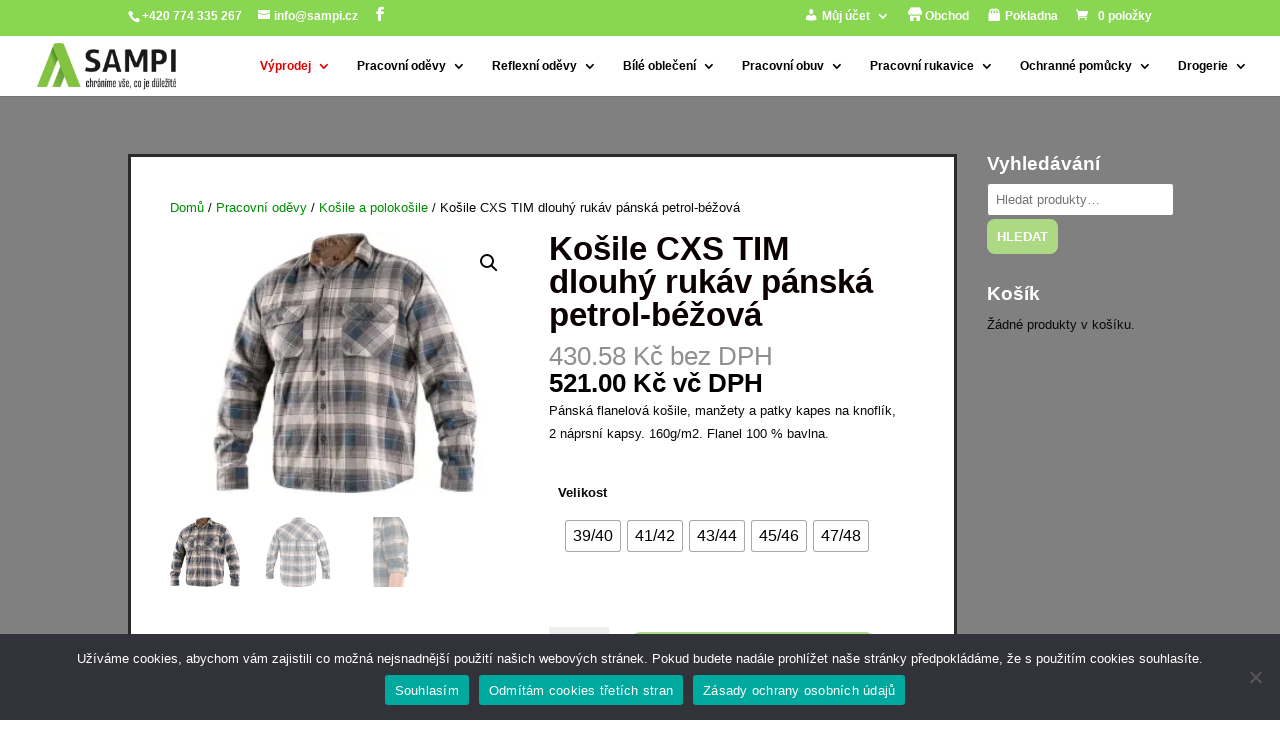

--- FILE ---
content_type: text/html; charset=UTF-8
request_url: https://www.sampi.cz/produkt/kosile-cxs-tim-dlouhy-rukav-panska-petrol-bezova/
body_size: 32974
content:
<!DOCTYPE html>
<html lang="cs">
<head>
	<meta charset="UTF-8" />
<meta http-equiv="X-UA-Compatible" content="IE=edge">
	<link rel="pingback" href="https://www.sampi.cz/xmlrpc.php" />

	<script type="text/javascript">
		document.documentElement.className = 'js';
	</script>

	<meta name='robots' content='index, follow, max-image-preview:large, max-snippet:-1, max-video-preview:-1' />
	<style>img:is([sizes="auto" i], [sizes^="auto," i]) { contain-intrinsic-size: 3000px 1500px }</style>
	<!-- Jetpack Site Verification Tags -->
<meta name="google-site-verification" content="oKac6ISzdHhK-QL0n28G_LU1tEypbD67CUIoCJa6574" />
<script>window._wca = window._wca || [];</script>
<script type="text/javascript">
			let jqueryParams=[],jQuery=function(r){return jqueryParams=[...jqueryParams,r],jQuery},$=function(r){return jqueryParams=[...jqueryParams,r],$};window.jQuery=jQuery,window.$=jQuery;let customHeadScripts=!1;jQuery.fn=jQuery.prototype={},$.fn=jQuery.prototype={},jQuery.noConflict=function(r){if(window.jQuery)return jQuery=window.jQuery,$=window.jQuery,customHeadScripts=!0,jQuery.noConflict},jQuery.ready=function(r){jqueryParams=[...jqueryParams,r]},$.ready=function(r){jqueryParams=[...jqueryParams,r]},jQuery.load=function(r){jqueryParams=[...jqueryParams,r]},$.load=function(r){jqueryParams=[...jqueryParams,r]},jQuery.fn.ready=function(r){jqueryParams=[...jqueryParams,r]},$.fn.ready=function(r){jqueryParams=[...jqueryParams,r]};</script>
	<!-- This site is optimized with the Yoast SEO plugin v23.8 - https://yoast.com/wordpress/plugins/seo/ -->
	<title>Košile CXS TIM dlouhý rukáv pánská petrol-béžová - Sampi.cz</title>
	<link rel="canonical" href="https://www.sampi.cz/produkt/kosile-cxs-tim-dlouhy-rukav-panska-petrol-bezova/" />
	<meta property="og:locale" content="cs_CZ" />
	<meta property="og:type" content="article" />
	<meta property="og:title" content="Košile CXS TIM dlouhý rukáv pánská petrol-béžová - Sampi.cz" />
	<meta property="og:description" content="Pánská flanelová košile, manžety a patky kapes na knoflík, 2 náprsní kapsy. 160g/m2. Flanel 100 % bavlna." />
	<meta property="og:url" content="https://www.sampi.cz/produkt/kosile-cxs-tim-dlouhy-rukav-panska-petrol-bezova/" />
	<meta property="og:site_name" content="Sampi.cz" />
	<meta property="article:publisher" content="https://facebook.com/pracovniodevySAMPI/" />
	<meta property="article:modified_time" content="2024-01-19T10:57:51+00:00" />
	<meta property="og:image" content="https://www.sampi.cz/wp-content/uploads/2024/01/93251_1660-133-465-00-TIM.jpg" />
	<meta property="og:image:width" content="1024" />
	<meta property="og:image:height" content="768" />
	<meta property="og:image:type" content="image/jpeg" />
	<meta name="twitter:card" content="summary_large_image" />
	<script type="application/ld+json" class="yoast-schema-graph">{"@context":"https://schema.org","@graph":[{"@type":"WebPage","@id":"https://www.sampi.cz/produkt/kosile-cxs-tim-dlouhy-rukav-panska-petrol-bezova/","url":"https://www.sampi.cz/produkt/kosile-cxs-tim-dlouhy-rukav-panska-petrol-bezova/","name":"Košile CXS TIM dlouhý rukáv pánská petrol-béžová - Sampi.cz","isPartOf":{"@id":"https://www.sampi.cz/#website"},"primaryImageOfPage":{"@id":"https://www.sampi.cz/produkt/kosile-cxs-tim-dlouhy-rukav-panska-petrol-bezova/#primaryimage"},"image":{"@id":"https://www.sampi.cz/produkt/kosile-cxs-tim-dlouhy-rukav-panska-petrol-bezova/#primaryimage"},"thumbnailUrl":"https://i0.wp.com/www.sampi.cz/wp-content/uploads/2024/01/93251_1660-133-465-00-TIM.jpg?fit=1024%2C768&ssl=1","datePublished":"2024-01-19T10:57:50+00:00","dateModified":"2024-01-19T10:57:51+00:00","breadcrumb":{"@id":"https://www.sampi.cz/produkt/kosile-cxs-tim-dlouhy-rukav-panska-petrol-bezova/#breadcrumb"},"inLanguage":"cs","potentialAction":[{"@type":"ReadAction","target":["https://www.sampi.cz/produkt/kosile-cxs-tim-dlouhy-rukav-panska-petrol-bezova/"]}]},{"@type":"ImageObject","inLanguage":"cs","@id":"https://www.sampi.cz/produkt/kosile-cxs-tim-dlouhy-rukav-panska-petrol-bezova/#primaryimage","url":"https://i0.wp.com/www.sampi.cz/wp-content/uploads/2024/01/93251_1660-133-465-00-TIM.jpg?fit=1024%2C768&ssl=1","contentUrl":"https://i0.wp.com/www.sampi.cz/wp-content/uploads/2024/01/93251_1660-133-465-00-TIM.jpg?fit=1024%2C768&ssl=1","width":1024,"height":768},{"@type":"BreadcrumbList","@id":"https://www.sampi.cz/produkt/kosile-cxs-tim-dlouhy-rukav-panska-petrol-bezova/#breadcrumb","itemListElement":[{"@type":"ListItem","position":1,"name":"Domů","item":"https://www.sampi.cz/"},{"@type":"ListItem","position":2,"name":"Obchod","item":"https://www.sampi.cz/obchod/"},{"@type":"ListItem","position":3,"name":"Košile CXS TIM dlouhý rukáv pánská petrol-béžová"}]},{"@type":"WebSite","@id":"https://www.sampi.cz/#website","url":"https://www.sampi.cz/","name":"Sampi.cz","description":"Pracovní oděvy Sampi.cz","publisher":{"@id":"https://www.sampi.cz/#organization"},"potentialAction":[{"@type":"SearchAction","target":{"@type":"EntryPoint","urlTemplate":"https://www.sampi.cz/?s={search_term_string}"},"query-input":{"@type":"PropertyValueSpecification","valueRequired":true,"valueName":"search_term_string"}}],"inLanguage":"cs"},{"@type":"Organization","@id":"https://www.sampi.cz/#organization","name":"Sampi.cz","url":"https://www.sampi.cz/","logo":{"@type":"ImageObject","inLanguage":"cs","@id":"https://www.sampi.cz/#/schema/logo/image/","url":"https://i2.wp.com/www.sampi.cz/wp-content/uploads/2018/08/logo.png?fit=230%2C81&ssl=1","contentUrl":"https://i2.wp.com/www.sampi.cz/wp-content/uploads/2018/08/logo.png?fit=230%2C81&ssl=1","width":230,"height":81,"caption":"Sampi.cz"},"image":{"@id":"https://www.sampi.cz/#/schema/logo/image/"},"sameAs":["https://facebook.com/pracovniodevySAMPI/"]}]}</script>
	<!-- / Yoast SEO plugin. -->


<link rel='dns-prefetch' href='//stats.wp.com' />
<link rel='dns-prefetch' href='//secure.gravatar.com' />
<link rel='dns-prefetch' href='//v0.wordpress.com' />
<link rel='dns-prefetch' href='//i0.wp.com' />
<link rel='dns-prefetch' href='//c0.wp.com' />
<link rel='dns-prefetch' href='//widgets.wp.com' />
<link rel='dns-prefetch' href='//s0.wp.com' />
<link rel='dns-prefetch' href='//0.gravatar.com' />
<link rel='dns-prefetch' href='//1.gravatar.com' />
<link rel='dns-prefetch' href='//2.gravatar.com' />
<link rel="alternate" type="application/rss+xml" title="Sampi.cz &raquo; RSS zdroj" href="https://www.sampi.cz/feed/" />
<link rel="alternate" type="application/rss+xml" title="Sampi.cz &raquo; RSS komentářů" href="https://www.sampi.cz/comments/feed/" />
<meta content="Divi v.4.27.3" name="generator"/><style id='wp-block-library-theme-inline-css' type='text/css'>
.wp-block-audio :where(figcaption){color:#555;font-size:13px;text-align:center}.is-dark-theme .wp-block-audio :where(figcaption){color:#ffffffa6}.wp-block-audio{margin:0 0 1em}.wp-block-code{border:1px solid #ccc;border-radius:4px;font-family:Menlo,Consolas,monaco,monospace;padding:.8em 1em}.wp-block-embed :where(figcaption){color:#555;font-size:13px;text-align:center}.is-dark-theme .wp-block-embed :where(figcaption){color:#ffffffa6}.wp-block-embed{margin:0 0 1em}.blocks-gallery-caption{color:#555;font-size:13px;text-align:center}.is-dark-theme .blocks-gallery-caption{color:#ffffffa6}:root :where(.wp-block-image figcaption){color:#555;font-size:13px;text-align:center}.is-dark-theme :root :where(.wp-block-image figcaption){color:#ffffffa6}.wp-block-image{margin:0 0 1em}.wp-block-pullquote{border-bottom:4px solid;border-top:4px solid;color:currentColor;margin-bottom:1.75em}.wp-block-pullquote cite,.wp-block-pullquote footer,.wp-block-pullquote__citation{color:currentColor;font-size:.8125em;font-style:normal;text-transform:uppercase}.wp-block-quote{border-left:.25em solid;margin:0 0 1.75em;padding-left:1em}.wp-block-quote cite,.wp-block-quote footer{color:currentColor;font-size:.8125em;font-style:normal;position:relative}.wp-block-quote:where(.has-text-align-right){border-left:none;border-right:.25em solid;padding-left:0;padding-right:1em}.wp-block-quote:where(.has-text-align-center){border:none;padding-left:0}.wp-block-quote.is-large,.wp-block-quote.is-style-large,.wp-block-quote:where(.is-style-plain){border:none}.wp-block-search .wp-block-search__label{font-weight:700}.wp-block-search__button{border:1px solid #ccc;padding:.375em .625em}:where(.wp-block-group.has-background){padding:1.25em 2.375em}.wp-block-separator.has-css-opacity{opacity:.4}.wp-block-separator{border:none;border-bottom:2px solid;margin-left:auto;margin-right:auto}.wp-block-separator.has-alpha-channel-opacity{opacity:1}.wp-block-separator:not(.is-style-wide):not(.is-style-dots){width:100px}.wp-block-separator.has-background:not(.is-style-dots){border-bottom:none;height:1px}.wp-block-separator.has-background:not(.is-style-wide):not(.is-style-dots){height:2px}.wp-block-table{margin:0 0 1em}.wp-block-table td,.wp-block-table th{word-break:normal}.wp-block-table :where(figcaption){color:#555;font-size:13px;text-align:center}.is-dark-theme .wp-block-table :where(figcaption){color:#ffffffa6}.wp-block-video :where(figcaption){color:#555;font-size:13px;text-align:center}.is-dark-theme .wp-block-video :where(figcaption){color:#ffffffa6}.wp-block-video{margin:0 0 1em}:root :where(.wp-block-template-part.has-background){margin-bottom:0;margin-top:0;padding:1.25em 2.375em}
</style>
<style id='jetpack-sharing-buttons-style-inline-css' type='text/css'>
.jetpack-sharing-buttons__services-list{display:flex;flex-direction:row;flex-wrap:wrap;gap:0;list-style-type:none;margin:5px;padding:0}.jetpack-sharing-buttons__services-list.has-small-icon-size{font-size:12px}.jetpack-sharing-buttons__services-list.has-normal-icon-size{font-size:16px}.jetpack-sharing-buttons__services-list.has-large-icon-size{font-size:24px}.jetpack-sharing-buttons__services-list.has-huge-icon-size{font-size:36px}@media print{.jetpack-sharing-buttons__services-list{display:none!important}}.editor-styles-wrapper .wp-block-jetpack-sharing-buttons{gap:0;padding-inline-start:0}ul.jetpack-sharing-buttons__services-list.has-background{padding:1.25em 2.375em}
</style>
<style id='global-styles-inline-css' type='text/css'>
:root{--wp--preset--aspect-ratio--square: 1;--wp--preset--aspect-ratio--4-3: 4/3;--wp--preset--aspect-ratio--3-4: 3/4;--wp--preset--aspect-ratio--3-2: 3/2;--wp--preset--aspect-ratio--2-3: 2/3;--wp--preset--aspect-ratio--16-9: 16/9;--wp--preset--aspect-ratio--9-16: 9/16;--wp--preset--color--black: #000000;--wp--preset--color--cyan-bluish-gray: #abb8c3;--wp--preset--color--white: #ffffff;--wp--preset--color--pale-pink: #f78da7;--wp--preset--color--vivid-red: #cf2e2e;--wp--preset--color--luminous-vivid-orange: #ff6900;--wp--preset--color--luminous-vivid-amber: #fcb900;--wp--preset--color--light-green-cyan: #7bdcb5;--wp--preset--color--vivid-green-cyan: #00d084;--wp--preset--color--pale-cyan-blue: #8ed1fc;--wp--preset--color--vivid-cyan-blue: #0693e3;--wp--preset--color--vivid-purple: #9b51e0;--wp--preset--gradient--vivid-cyan-blue-to-vivid-purple: linear-gradient(135deg,rgba(6,147,227,1) 0%,rgb(155,81,224) 100%);--wp--preset--gradient--light-green-cyan-to-vivid-green-cyan: linear-gradient(135deg,rgb(122,220,180) 0%,rgb(0,208,130) 100%);--wp--preset--gradient--luminous-vivid-amber-to-luminous-vivid-orange: linear-gradient(135deg,rgba(252,185,0,1) 0%,rgba(255,105,0,1) 100%);--wp--preset--gradient--luminous-vivid-orange-to-vivid-red: linear-gradient(135deg,rgba(255,105,0,1) 0%,rgb(207,46,46) 100%);--wp--preset--gradient--very-light-gray-to-cyan-bluish-gray: linear-gradient(135deg,rgb(238,238,238) 0%,rgb(169,184,195) 100%);--wp--preset--gradient--cool-to-warm-spectrum: linear-gradient(135deg,rgb(74,234,220) 0%,rgb(151,120,209) 20%,rgb(207,42,186) 40%,rgb(238,44,130) 60%,rgb(251,105,98) 80%,rgb(254,248,76) 100%);--wp--preset--gradient--blush-light-purple: linear-gradient(135deg,rgb(255,206,236) 0%,rgb(152,150,240) 100%);--wp--preset--gradient--blush-bordeaux: linear-gradient(135deg,rgb(254,205,165) 0%,rgb(254,45,45) 50%,rgb(107,0,62) 100%);--wp--preset--gradient--luminous-dusk: linear-gradient(135deg,rgb(255,203,112) 0%,rgb(199,81,192) 50%,rgb(65,88,208) 100%);--wp--preset--gradient--pale-ocean: linear-gradient(135deg,rgb(255,245,203) 0%,rgb(182,227,212) 50%,rgb(51,167,181) 100%);--wp--preset--gradient--electric-grass: linear-gradient(135deg,rgb(202,248,128) 0%,rgb(113,206,126) 100%);--wp--preset--gradient--midnight: linear-gradient(135deg,rgb(2,3,129) 0%,rgb(40,116,252) 100%);--wp--preset--font-size--small: 13px;--wp--preset--font-size--medium: 20px;--wp--preset--font-size--large: 36px;--wp--preset--font-size--x-large: 42px;--wp--preset--font-family--inter: "Inter", sans-serif;--wp--preset--font-family--cardo: Cardo;--wp--preset--spacing--20: 0.44rem;--wp--preset--spacing--30: 0.67rem;--wp--preset--spacing--40: 1rem;--wp--preset--spacing--50: 1.5rem;--wp--preset--spacing--60: 2.25rem;--wp--preset--spacing--70: 3.38rem;--wp--preset--spacing--80: 5.06rem;--wp--preset--shadow--natural: 6px 6px 9px rgba(0, 0, 0, 0.2);--wp--preset--shadow--deep: 12px 12px 50px rgba(0, 0, 0, 0.4);--wp--preset--shadow--sharp: 6px 6px 0px rgba(0, 0, 0, 0.2);--wp--preset--shadow--outlined: 6px 6px 0px -3px rgba(255, 255, 255, 1), 6px 6px rgba(0, 0, 0, 1);--wp--preset--shadow--crisp: 6px 6px 0px rgba(0, 0, 0, 1);}:root { --wp--style--global--content-size: 823px;--wp--style--global--wide-size: 1080px; }:where(body) { margin: 0; }.wp-site-blocks > .alignleft { float: left; margin-right: 2em; }.wp-site-blocks > .alignright { float: right; margin-left: 2em; }.wp-site-blocks > .aligncenter { justify-content: center; margin-left: auto; margin-right: auto; }:where(.is-layout-flex){gap: 0.5em;}:where(.is-layout-grid){gap: 0.5em;}.is-layout-flow > .alignleft{float: left;margin-inline-start: 0;margin-inline-end: 2em;}.is-layout-flow > .alignright{float: right;margin-inline-start: 2em;margin-inline-end: 0;}.is-layout-flow > .aligncenter{margin-left: auto !important;margin-right: auto !important;}.is-layout-constrained > .alignleft{float: left;margin-inline-start: 0;margin-inline-end: 2em;}.is-layout-constrained > .alignright{float: right;margin-inline-start: 2em;margin-inline-end: 0;}.is-layout-constrained > .aligncenter{margin-left: auto !important;margin-right: auto !important;}.is-layout-constrained > :where(:not(.alignleft):not(.alignright):not(.alignfull)){max-width: var(--wp--style--global--content-size);margin-left: auto !important;margin-right: auto !important;}.is-layout-constrained > .alignwide{max-width: var(--wp--style--global--wide-size);}body .is-layout-flex{display: flex;}.is-layout-flex{flex-wrap: wrap;align-items: center;}.is-layout-flex > :is(*, div){margin: 0;}body .is-layout-grid{display: grid;}.is-layout-grid > :is(*, div){margin: 0;}body{padding-top: 0px;padding-right: 0px;padding-bottom: 0px;padding-left: 0px;}:root :where(.wp-element-button, .wp-block-button__link){background-color: #32373c;border-width: 0;color: #fff;font-family: inherit;font-size: inherit;line-height: inherit;padding: calc(0.667em + 2px) calc(1.333em + 2px);text-decoration: none;}.has-black-color{color: var(--wp--preset--color--black) !important;}.has-cyan-bluish-gray-color{color: var(--wp--preset--color--cyan-bluish-gray) !important;}.has-white-color{color: var(--wp--preset--color--white) !important;}.has-pale-pink-color{color: var(--wp--preset--color--pale-pink) !important;}.has-vivid-red-color{color: var(--wp--preset--color--vivid-red) !important;}.has-luminous-vivid-orange-color{color: var(--wp--preset--color--luminous-vivid-orange) !important;}.has-luminous-vivid-amber-color{color: var(--wp--preset--color--luminous-vivid-amber) !important;}.has-light-green-cyan-color{color: var(--wp--preset--color--light-green-cyan) !important;}.has-vivid-green-cyan-color{color: var(--wp--preset--color--vivid-green-cyan) !important;}.has-pale-cyan-blue-color{color: var(--wp--preset--color--pale-cyan-blue) !important;}.has-vivid-cyan-blue-color{color: var(--wp--preset--color--vivid-cyan-blue) !important;}.has-vivid-purple-color{color: var(--wp--preset--color--vivid-purple) !important;}.has-black-background-color{background-color: var(--wp--preset--color--black) !important;}.has-cyan-bluish-gray-background-color{background-color: var(--wp--preset--color--cyan-bluish-gray) !important;}.has-white-background-color{background-color: var(--wp--preset--color--white) !important;}.has-pale-pink-background-color{background-color: var(--wp--preset--color--pale-pink) !important;}.has-vivid-red-background-color{background-color: var(--wp--preset--color--vivid-red) !important;}.has-luminous-vivid-orange-background-color{background-color: var(--wp--preset--color--luminous-vivid-orange) !important;}.has-luminous-vivid-amber-background-color{background-color: var(--wp--preset--color--luminous-vivid-amber) !important;}.has-light-green-cyan-background-color{background-color: var(--wp--preset--color--light-green-cyan) !important;}.has-vivid-green-cyan-background-color{background-color: var(--wp--preset--color--vivid-green-cyan) !important;}.has-pale-cyan-blue-background-color{background-color: var(--wp--preset--color--pale-cyan-blue) !important;}.has-vivid-cyan-blue-background-color{background-color: var(--wp--preset--color--vivid-cyan-blue) !important;}.has-vivid-purple-background-color{background-color: var(--wp--preset--color--vivid-purple) !important;}.has-black-border-color{border-color: var(--wp--preset--color--black) !important;}.has-cyan-bluish-gray-border-color{border-color: var(--wp--preset--color--cyan-bluish-gray) !important;}.has-white-border-color{border-color: var(--wp--preset--color--white) !important;}.has-pale-pink-border-color{border-color: var(--wp--preset--color--pale-pink) !important;}.has-vivid-red-border-color{border-color: var(--wp--preset--color--vivid-red) !important;}.has-luminous-vivid-orange-border-color{border-color: var(--wp--preset--color--luminous-vivid-orange) !important;}.has-luminous-vivid-amber-border-color{border-color: var(--wp--preset--color--luminous-vivid-amber) !important;}.has-light-green-cyan-border-color{border-color: var(--wp--preset--color--light-green-cyan) !important;}.has-vivid-green-cyan-border-color{border-color: var(--wp--preset--color--vivid-green-cyan) !important;}.has-pale-cyan-blue-border-color{border-color: var(--wp--preset--color--pale-cyan-blue) !important;}.has-vivid-cyan-blue-border-color{border-color: var(--wp--preset--color--vivid-cyan-blue) !important;}.has-vivid-purple-border-color{border-color: var(--wp--preset--color--vivid-purple) !important;}.has-vivid-cyan-blue-to-vivid-purple-gradient-background{background: var(--wp--preset--gradient--vivid-cyan-blue-to-vivid-purple) !important;}.has-light-green-cyan-to-vivid-green-cyan-gradient-background{background: var(--wp--preset--gradient--light-green-cyan-to-vivid-green-cyan) !important;}.has-luminous-vivid-amber-to-luminous-vivid-orange-gradient-background{background: var(--wp--preset--gradient--luminous-vivid-amber-to-luminous-vivid-orange) !important;}.has-luminous-vivid-orange-to-vivid-red-gradient-background{background: var(--wp--preset--gradient--luminous-vivid-orange-to-vivid-red) !important;}.has-very-light-gray-to-cyan-bluish-gray-gradient-background{background: var(--wp--preset--gradient--very-light-gray-to-cyan-bluish-gray) !important;}.has-cool-to-warm-spectrum-gradient-background{background: var(--wp--preset--gradient--cool-to-warm-spectrum) !important;}.has-blush-light-purple-gradient-background{background: var(--wp--preset--gradient--blush-light-purple) !important;}.has-blush-bordeaux-gradient-background{background: var(--wp--preset--gradient--blush-bordeaux) !important;}.has-luminous-dusk-gradient-background{background: var(--wp--preset--gradient--luminous-dusk) !important;}.has-pale-ocean-gradient-background{background: var(--wp--preset--gradient--pale-ocean) !important;}.has-electric-grass-gradient-background{background: var(--wp--preset--gradient--electric-grass) !important;}.has-midnight-gradient-background{background: var(--wp--preset--gradient--midnight) !important;}.has-small-font-size{font-size: var(--wp--preset--font-size--small) !important;}.has-medium-font-size{font-size: var(--wp--preset--font-size--medium) !important;}.has-large-font-size{font-size: var(--wp--preset--font-size--large) !important;}.has-x-large-font-size{font-size: var(--wp--preset--font-size--x-large) !important;}.has-inter-font-family{font-family: var(--wp--preset--font-family--inter) !important;}.has-cardo-font-family{font-family: var(--wp--preset--font-family--cardo) !important;}
:where(.wp-block-post-template.is-layout-flex){gap: 1.25em;}:where(.wp-block-post-template.is-layout-grid){gap: 1.25em;}
:where(.wp-block-columns.is-layout-flex){gap: 2em;}:where(.wp-block-columns.is-layout-grid){gap: 2em;}
:root :where(.wp-block-pullquote){font-size: 1.5em;line-height: 1.6;}
</style>
<style id='woocommerce-inline-inline-css' type='text/css'>
.woocommerce form .form-row .required { visibility: visible; }
</style>
<style id='divi-style-inline-inline-css' type='text/css'>
/*!
Theme Name: Divi
Theme URI: http://www.elegantthemes.com/gallery/divi/
Version: 4.27.3
Description: Smart. Flexible. Beautiful. Divi is the most powerful theme in our collection.
Author: Elegant Themes
Author URI: http://www.elegantthemes.com
License: GNU General Public License v2
License URI: http://www.gnu.org/licenses/gpl-2.0.html
*/

a,abbr,acronym,address,applet,b,big,blockquote,body,center,cite,code,dd,del,dfn,div,dl,dt,em,fieldset,font,form,h1,h2,h3,h4,h5,h6,html,i,iframe,img,ins,kbd,label,legend,li,object,ol,p,pre,q,s,samp,small,span,strike,strong,sub,sup,tt,u,ul,var{margin:0;padding:0;border:0;outline:0;font-size:100%;-ms-text-size-adjust:100%;-webkit-text-size-adjust:100%;vertical-align:baseline;background:transparent}body{line-height:1}ol,ul{list-style:none}blockquote,q{quotes:none}blockquote:after,blockquote:before,q:after,q:before{content:"";content:none}blockquote{margin:20px 0 30px;border-left:5px solid;padding-left:20px}:focus{outline:0}del{text-decoration:line-through}pre{overflow:auto;padding:10px}figure{margin:0}table{border-collapse:collapse;border-spacing:0}article,aside,footer,header,hgroup,nav,section{display:block}body{font-family:Open Sans,Arial,sans-serif;font-size:14px;color:#666;background-color:#fff;line-height:1.7em;font-weight:500;-webkit-font-smoothing:antialiased;-moz-osx-font-smoothing:grayscale}body.page-template-page-template-blank-php #page-container{padding-top:0!important}body.et_cover_background{background-size:cover!important;background-position:top!important;background-repeat:no-repeat!important;background-attachment:fixed}a{color:#2ea3f2}a,a:hover{text-decoration:none}p{padding-bottom:1em}p:not(.has-background):last-of-type{padding-bottom:0}p.et_normal_padding{padding-bottom:1em}strong{font-weight:700}cite,em,i{font-style:italic}code,pre{font-family:Courier New,monospace;margin-bottom:10px}ins{text-decoration:none}sub,sup{height:0;line-height:1;position:relative;vertical-align:baseline}sup{bottom:.8em}sub{top:.3em}dl{margin:0 0 1.5em}dl dt{font-weight:700}dd{margin-left:1.5em}blockquote p{padding-bottom:0}embed,iframe,object,video{max-width:100%}h1,h2,h3,h4,h5,h6{color:#333;padding-bottom:10px;line-height:1em;font-weight:500}h1 a,h2 a,h3 a,h4 a,h5 a,h6 a{color:inherit}h1{font-size:30px}h2{font-size:26px}h3{font-size:22px}h4{font-size:18px}h5{font-size:16px}h6{font-size:14px}input{-webkit-appearance:none}input[type=checkbox]{-webkit-appearance:checkbox}input[type=radio]{-webkit-appearance:radio}input.text,input.title,input[type=email],input[type=password],input[type=tel],input[type=text],select,textarea{background-color:#fff;border:1px solid #bbb;padding:2px;color:#4e4e4e}input.text:focus,input.title:focus,input[type=text]:focus,select:focus,textarea:focus{border-color:#2d3940;color:#3e3e3e}input.text,input.title,input[type=text],select,textarea{margin:0}textarea{padding:4px}button,input,select,textarea{font-family:inherit}img{max-width:100%;height:auto}.clear{clear:both}br.clear{margin:0;padding:0}.pagination{clear:both}#et_search_icon:hover,.et-social-icon a:hover,.et_password_protected_form .et_submit_button,.form-submit .et_pb_buttontton.alt.disabled,.nav-single a,.posted_in a{color:#2ea3f2}.et-search-form,blockquote{border-color:#2ea3f2}#main-content{background-color:#fff}.container{width:80%;max-width:1080px;margin:auto;position:relative}body:not(.et-tb) #main-content .container,body:not(.et-tb-has-header) #main-content .container{padding-top:58px}.et_full_width_page #main-content .container:before{display:none}.main_title{margin-bottom:20px}.et_password_protected_form .et_submit_button:hover,.form-submit .et_pb_button:hover{background:rgba(0,0,0,.05)}.et_button_icon_visible .et_pb_button{padding-right:2em;padding-left:.7em}.et_button_icon_visible .et_pb_button:after{opacity:1;margin-left:0}.et_button_left .et_pb_button:hover:after{left:.15em}.et_button_left .et_pb_button:after{margin-left:0;left:1em}.et_button_icon_visible.et_button_left .et_pb_button,.et_button_left .et_pb_button:hover,.et_button_left .et_pb_module .et_pb_button:hover{padding-left:2em;padding-right:.7em}.et_button_icon_visible.et_button_left .et_pb_button:after,.et_button_left .et_pb_button:hover:after{left:.15em}.et_password_protected_form .et_submit_button:hover,.form-submit .et_pb_button:hover{padding:.3em 1em}.et_button_no_icon .et_pb_button:after{display:none}.et_button_no_icon.et_button_icon_visible.et_button_left .et_pb_button,.et_button_no_icon.et_button_left .et_pb_button:hover,.et_button_no_icon .et_pb_button,.et_button_no_icon .et_pb_button:hover{padding:.3em 1em!important}.et_button_custom_icon .et_pb_button:after{line-height:1.7em}.et_button_custom_icon.et_button_icon_visible .et_pb_button:after,.et_button_custom_icon .et_pb_button:hover:after{margin-left:.3em}#left-area .post_format-post-format-gallery .wp-block-gallery:first-of-type{padding:0;margin-bottom:-16px}.entry-content table:not(.variations){border:1px solid #eee;margin:0 0 15px;text-align:left;width:100%}.entry-content thead th,.entry-content tr th{color:#555;font-weight:700;padding:9px 24px}.entry-content tr td{border-top:1px solid #eee;padding:6px 24px}#left-area ul,.entry-content ul,.et-l--body ul,.et-l--footer ul,.et-l--header ul{list-style-type:disc;padding:0 0 23px 1em;line-height:26px}#left-area ol,.entry-content ol,.et-l--body ol,.et-l--footer ol,.et-l--header ol{list-style-type:decimal;list-style-position:inside;padding:0 0 23px;line-height:26px}#left-area ul li ul,.entry-content ul li ol{padding:2px 0 2px 20px}#left-area ol li ul,.entry-content ol li ol,.et-l--body ol li ol,.et-l--footer ol li ol,.et-l--header ol li ol{padding:2px 0 2px 35px}#left-area ul.wp-block-gallery{display:-webkit-box;display:-ms-flexbox;display:flex;-ms-flex-wrap:wrap;flex-wrap:wrap;list-style-type:none;padding:0}#left-area ul.products{padding:0!important;line-height:1.7!important;list-style:none!important}.gallery-item a{display:block}.gallery-caption,.gallery-item a{width:90%}#wpadminbar{z-index:100001}#left-area .post-meta{font-size:14px;padding-bottom:15px}#left-area .post-meta a{text-decoration:none;color:#666}#left-area .et_featured_image{padding-bottom:7px}.single .post{padding-bottom:25px}body.single .et_audio_content{margin-bottom:-6px}.nav-single a{text-decoration:none;color:#2ea3f2;font-size:14px;font-weight:400}.nav-previous{float:left}.nav-next{float:right}.et_password_protected_form p input{background-color:#eee;border:none!important;width:100%!important;border-radius:0!important;font-size:14px;color:#999!important;padding:16px!important;-webkit-box-sizing:border-box;box-sizing:border-box}.et_password_protected_form label{display:none}.et_password_protected_form .et_submit_button{font-family:inherit;display:block;float:right;margin:8px auto 0;cursor:pointer}.post-password-required p.nocomments.container{max-width:100%}.post-password-required p.nocomments.container:before{display:none}.aligncenter,div.post .new-post .aligncenter{display:block;margin-left:auto;margin-right:auto}.wp-caption{border:1px solid #ddd;text-align:center;background-color:#f3f3f3;margin-bottom:10px;max-width:96%;padding:8px}.wp-caption.alignleft{margin:0 30px 20px 0}.wp-caption.alignright{margin:0 0 20px 30px}.wp-caption img{margin:0;padding:0;border:0}.wp-caption p.wp-caption-text{font-size:12px;padding:0 4px 5px;margin:0}.alignright{float:right}.alignleft{float:left}img.alignleft{display:inline;float:left;margin-right:15px}img.alignright{display:inline;float:right;margin-left:15px}.page.et_pb_pagebuilder_layout #main-content{background-color:transparent}body #main-content .et_builder_inner_content>h1,body #main-content .et_builder_inner_content>h2,body #main-content .et_builder_inner_content>h3,body #main-content .et_builder_inner_content>h4,body #main-content .et_builder_inner_content>h5,body #main-content .et_builder_inner_content>h6{line-height:1.4em}body #main-content .et_builder_inner_content>p{line-height:1.7em}.wp-block-pullquote{margin:20px 0 30px}.wp-block-pullquote.has-background blockquote{border-left:none}.wp-block-group.has-background{padding:1.5em 1.5em .5em}@media (min-width:981px){#left-area{width:79.125%;padding-bottom:23px}#main-content .container:before{content:"";position:absolute;top:0;height:100%;width:1px;background-color:#e2e2e2}.et_full_width_page #left-area,.et_no_sidebar #left-area{float:none;width:100%!important}.et_full_width_page #left-area{padding-bottom:0}.et_no_sidebar #main-content .container:before{display:none}}@media (max-width:980px){#page-container{padding-top:80px}.et-tb #page-container,.et-tb-has-header #page-container{padding-top:0!important}#left-area,#sidebar{width:100%!important}#main-content .container:before{display:none!important}.et_full_width_page .et_gallery_item:nth-child(4n+1){clear:none}}@media print{#page-container{padding-top:0!important}}#wp-admin-bar-et-use-visual-builder a:before{font-family:ETmodules!important;content:"\e625";font-size:30px!important;width:28px;margin-top:-3px;color:#974df3!important}#wp-admin-bar-et-use-visual-builder:hover a:before{color:#fff!important}#wp-admin-bar-et-use-visual-builder:hover a,#wp-admin-bar-et-use-visual-builder a:hover{transition:background-color .5s ease;-webkit-transition:background-color .5s ease;-moz-transition:background-color .5s ease;background-color:#7e3bd0!important;color:#fff!important}* html .clearfix,:first-child+html .clearfix{zoom:1}.iphone .et_pb_section_video_bg video::-webkit-media-controls-start-playback-button{display:none!important;-webkit-appearance:none}.et_mobile_device .et_pb_section_parallax .et_pb_parallax_css{background-attachment:scroll}.et-social-facebook a.icon:before{content:"\e093"}.et-social-twitter a.icon:before{content:"\e094"}.et-social-google-plus a.icon:before{content:"\e096"}.et-social-instagram a.icon:before{content:"\e09a"}.et-social-rss a.icon:before{content:"\e09e"}.ai1ec-single-event:after{content:" ";display:table;clear:both}.evcal_event_details .evcal_evdata_cell .eventon_details_shading_bot.eventon_details_shading_bot{z-index:3}.wp-block-divi-layout{margin-bottom:1em}*{-webkit-box-sizing:border-box;box-sizing:border-box}#et-info-email:before,#et-info-phone:before,#et_search_icon:before,.comment-reply-link:after,.et-cart-info span:before,.et-pb-arrow-next:before,.et-pb-arrow-prev:before,.et-social-icon a:before,.et_audio_container .mejs-playpause-button button:before,.et_audio_container .mejs-volume-button button:before,.et_overlay:before,.et_password_protected_form .et_submit_button:after,.et_pb_button:after,.et_pb_contact_reset:after,.et_pb_contact_submit:after,.et_pb_font_icon:before,.et_pb_newsletter_button:after,.et_pb_pricing_table_button:after,.et_pb_promo_button:after,.et_pb_testimonial:before,.et_pb_toggle_title:before,.form-submit .et_pb_button:after,.mobile_menu_bar:before,a.et_pb_more_button:after{font-family:ETmodules!important;speak:none;font-style:normal;font-weight:400;-webkit-font-feature-settings:normal;font-feature-settings:normal;font-variant:normal;text-transform:none;line-height:1;-webkit-font-smoothing:antialiased;-moz-osx-font-smoothing:grayscale;text-shadow:0 0;direction:ltr}.et-pb-icon,.et_pb_custom_button_icon.et_pb_button:after,.et_pb_login .et_pb_custom_button_icon.et_pb_button:after,.et_pb_woo_custom_button_icon .button.et_pb_custom_button_icon.et_pb_button:after,.et_pb_woo_custom_button_icon .button.et_pb_custom_button_icon.et_pb_button:hover:after{content:attr(data-icon)}.et-pb-icon{font-family:ETmodules;speak:none;font-weight:400;-webkit-font-feature-settings:normal;font-feature-settings:normal;font-variant:normal;text-transform:none;line-height:1;-webkit-font-smoothing:antialiased;font-size:96px;font-style:normal;display:inline-block;-webkit-box-sizing:border-box;box-sizing:border-box;direction:ltr}#et-ajax-saving{display:none;-webkit-transition:background .3s,-webkit-box-shadow .3s;transition:background .3s,-webkit-box-shadow .3s;transition:background .3s,box-shadow .3s;transition:background .3s,box-shadow .3s,-webkit-box-shadow .3s;-webkit-box-shadow:rgba(0,139,219,.247059) 0 0 60px;box-shadow:0 0 60px rgba(0,139,219,.247059);position:fixed;top:50%;left:50%;width:50px;height:50px;background:#fff;border-radius:50px;margin:-25px 0 0 -25px;z-index:999999;text-align:center}#et-ajax-saving img{margin:9px}.et-safe-mode-indicator,.et-safe-mode-indicator:focus,.et-safe-mode-indicator:hover{-webkit-box-shadow:0 5px 10px rgba(41,196,169,.15);box-shadow:0 5px 10px rgba(41,196,169,.15);background:#29c4a9;color:#fff;font-size:14px;font-weight:600;padding:12px;line-height:16px;border-radius:3px;position:fixed;bottom:30px;right:30px;z-index:999999;text-decoration:none;font-family:Open Sans,sans-serif;-webkit-font-smoothing:antialiased;-moz-osx-font-smoothing:grayscale}.et_pb_button{font-size:20px;font-weight:500;padding:.3em 1em;line-height:1.7em!important;background-color:transparent;background-size:cover;background-position:50%;background-repeat:no-repeat;border:2px solid;border-radius:3px;-webkit-transition-duration:.2s;transition-duration:.2s;-webkit-transition-property:all!important;transition-property:all!important}.et_pb_button,.et_pb_button_inner{position:relative}.et_pb_button:hover,.et_pb_module .et_pb_button:hover{border:2px solid transparent;padding:.3em 2em .3em .7em}.et_pb_button:hover{background-color:hsla(0,0%,100%,.2)}.et_pb_bg_layout_light.et_pb_button:hover,.et_pb_bg_layout_light .et_pb_button:hover{background-color:rgba(0,0,0,.05)}.et_pb_button:after,.et_pb_button:before{font-size:32px;line-height:1em;content:"\35";opacity:0;position:absolute;margin-left:-1em;-webkit-transition:all .2s;transition:all .2s;text-transform:none;-webkit-font-feature-settings:"kern" off;font-feature-settings:"kern" off;font-variant:none;font-style:normal;font-weight:400;text-shadow:none}.et_pb_button.et_hover_enabled:hover:after,.et_pb_button.et_pb_hovered:hover:after{-webkit-transition:none!important;transition:none!important}.et_pb_button:before{display:none}.et_pb_button:hover:after{opacity:1;margin-left:0}.et_pb_column_1_3 h1,.et_pb_column_1_4 h1,.et_pb_column_1_5 h1,.et_pb_column_1_6 h1,.et_pb_column_2_5 h1{font-size:26px}.et_pb_column_1_3 h2,.et_pb_column_1_4 h2,.et_pb_column_1_5 h2,.et_pb_column_1_6 h2,.et_pb_column_2_5 h2{font-size:23px}.et_pb_column_1_3 h3,.et_pb_column_1_4 h3,.et_pb_column_1_5 h3,.et_pb_column_1_6 h3,.et_pb_column_2_5 h3{font-size:20px}.et_pb_column_1_3 h4,.et_pb_column_1_4 h4,.et_pb_column_1_5 h4,.et_pb_column_1_6 h4,.et_pb_column_2_5 h4{font-size:18px}.et_pb_column_1_3 h5,.et_pb_column_1_4 h5,.et_pb_column_1_5 h5,.et_pb_column_1_6 h5,.et_pb_column_2_5 h5{font-size:16px}.et_pb_column_1_3 h6,.et_pb_column_1_4 h6,.et_pb_column_1_5 h6,.et_pb_column_1_6 h6,.et_pb_column_2_5 h6{font-size:15px}.et_pb_bg_layout_dark,.et_pb_bg_layout_dark h1,.et_pb_bg_layout_dark h2,.et_pb_bg_layout_dark h3,.et_pb_bg_layout_dark h4,.et_pb_bg_layout_dark h5,.et_pb_bg_layout_dark h6{color:#fff!important}.et_pb_module.et_pb_text_align_left{text-align:left}.et_pb_module.et_pb_text_align_center{text-align:center}.et_pb_module.et_pb_text_align_right{text-align:right}.et_pb_module.et_pb_text_align_justified{text-align:justify}.clearfix:after{visibility:hidden;display:block;font-size:0;content:" ";clear:both;height:0}.et_pb_bg_layout_light .et_pb_more_button{color:#2ea3f2}.et_builder_inner_content{position:relative;z-index:1}header .et_builder_inner_content{z-index:2}.et_pb_css_mix_blend_mode_passthrough{mix-blend-mode:unset!important}.et_pb_image_container{margin:-20px -20px 29px}.et_pb_module_inner{position:relative}.et_hover_enabled_preview{z-index:2}.et_hover_enabled:hover{position:relative;z-index:2}.et_pb_all_tabs,.et_pb_module,.et_pb_posts_nav a,.et_pb_tab,.et_pb_with_background{position:relative;background-size:cover;background-position:50%;background-repeat:no-repeat}.et_pb_background_mask,.et_pb_background_pattern{bottom:0;left:0;position:absolute;right:0;top:0}.et_pb_background_mask{background-size:calc(100% + 2px) calc(100% + 2px);background-repeat:no-repeat;background-position:50%;overflow:hidden}.et_pb_background_pattern{background-position:0 0;background-repeat:repeat}.et_pb_with_border{position:relative;border:0 solid #333}.post-password-required .et_pb_row{padding:0;width:100%}.post-password-required .et_password_protected_form{min-height:0}body.et_pb_pagebuilder_layout.et_pb_show_title .post-password-required .et_password_protected_form h1,body:not(.et_pb_pagebuilder_layout) .post-password-required .et_password_protected_form h1{display:none}.et_pb_no_bg{padding:0!important}.et_overlay.et_pb_inline_icon:before,.et_pb_inline_icon:before{content:attr(data-icon)}.et_pb_more_button{color:inherit;text-shadow:none;text-decoration:none;display:inline-block;margin-top:20px}.et_parallax_bg_wrap{overflow:hidden;position:absolute;top:0;right:0;bottom:0;left:0}.et_parallax_bg{background-repeat:no-repeat;background-position:top;background-size:cover;position:absolute;bottom:0;left:0;width:100%;height:100%;display:block}.et_parallax_bg.et_parallax_bg__hover,.et_parallax_bg.et_parallax_bg_phone,.et_parallax_bg.et_parallax_bg_tablet,.et_parallax_gradient.et_parallax_gradient__hover,.et_parallax_gradient.et_parallax_gradient_phone,.et_parallax_gradient.et_parallax_gradient_tablet,.et_pb_section_parallax_hover:hover .et_parallax_bg:not(.et_parallax_bg__hover),.et_pb_section_parallax_hover:hover .et_parallax_gradient:not(.et_parallax_gradient__hover){display:none}.et_pb_section_parallax_hover:hover .et_parallax_bg.et_parallax_bg__hover,.et_pb_section_parallax_hover:hover .et_parallax_gradient.et_parallax_gradient__hover{display:block}.et_parallax_gradient{bottom:0;display:block;left:0;position:absolute;right:0;top:0}.et_pb_module.et_pb_section_parallax,.et_pb_posts_nav a.et_pb_section_parallax,.et_pb_tab.et_pb_section_parallax{position:relative}.et_pb_section_parallax .et_pb_parallax_css,.et_pb_slides .et_parallax_bg.et_pb_parallax_css{background-attachment:fixed}body.et-bfb .et_pb_section_parallax .et_pb_parallax_css,body.et-bfb .et_pb_slides .et_parallax_bg.et_pb_parallax_css{background-attachment:scroll;bottom:auto}.et_pb_section_parallax.et_pb_column .et_pb_module,.et_pb_section_parallax.et_pb_row .et_pb_column,.et_pb_section_parallax.et_pb_row .et_pb_module{z-index:9;position:relative}.et_pb_more_button:hover:after{opacity:1;margin-left:0}.et_pb_preload .et_pb_section_video_bg,.et_pb_preload>div{visibility:hidden}.et_pb_preload,.et_pb_section.et_pb_section_video.et_pb_preload{position:relative;background:#464646!important}.et_pb_preload:before{content:"";position:absolute;top:50%;left:50%;background:url(https://www.sampi.cz/wp-content/themes/Divi/includes/builder/styles/images/preloader.gif) no-repeat;border-radius:32px;width:32px;height:32px;margin:-16px 0 0 -16px}.box-shadow-overlay{position:absolute;top:0;left:0;width:100%;height:100%;z-index:10;pointer-events:none}.et_pb_section>.box-shadow-overlay~.et_pb_row{z-index:11}body.safari .section_has_divider{will-change:transform}.et_pb_row>.box-shadow-overlay{z-index:8}.has-box-shadow-overlay{position:relative}.et_clickable{cursor:pointer}.screen-reader-text{border:0;clip:rect(1px,1px,1px,1px);-webkit-clip-path:inset(50%);clip-path:inset(50%);height:1px;margin:-1px;overflow:hidden;padding:0;position:absolute!important;width:1px;word-wrap:normal!important}.et_multi_view_hidden,.et_multi_view_hidden_image{display:none!important}@keyframes multi-view-image-fade{0%{opacity:0}10%{opacity:.1}20%{opacity:.2}30%{opacity:.3}40%{opacity:.4}50%{opacity:.5}60%{opacity:.6}70%{opacity:.7}80%{opacity:.8}90%{opacity:.9}to{opacity:1}}.et_multi_view_image__loading{visibility:hidden}.et_multi_view_image__loaded{-webkit-animation:multi-view-image-fade .5s;animation:multi-view-image-fade .5s}#et-pb-motion-effects-offset-tracker{visibility:hidden!important;opacity:0;position:absolute;top:0;left:0}.et-pb-before-scroll-animation{opacity:0}header.et-l.et-l--header:after{clear:both;display:block;content:""}.et_pb_module{-webkit-animation-timing-function:linear;animation-timing-function:linear;-webkit-animation-duration:.2s;animation-duration:.2s}@-webkit-keyframes fadeBottom{0%{opacity:0;-webkit-transform:translateY(10%);transform:translateY(10%)}to{opacity:1;-webkit-transform:translateY(0);transform:translateY(0)}}@keyframes fadeBottom{0%{opacity:0;-webkit-transform:translateY(10%);transform:translateY(10%)}to{opacity:1;-webkit-transform:translateY(0);transform:translateY(0)}}@-webkit-keyframes fadeLeft{0%{opacity:0;-webkit-transform:translateX(-10%);transform:translateX(-10%)}to{opacity:1;-webkit-transform:translateX(0);transform:translateX(0)}}@keyframes fadeLeft{0%{opacity:0;-webkit-transform:translateX(-10%);transform:translateX(-10%)}to{opacity:1;-webkit-transform:translateX(0);transform:translateX(0)}}@-webkit-keyframes fadeRight{0%{opacity:0;-webkit-transform:translateX(10%);transform:translateX(10%)}to{opacity:1;-webkit-transform:translateX(0);transform:translateX(0)}}@keyframes fadeRight{0%{opacity:0;-webkit-transform:translateX(10%);transform:translateX(10%)}to{opacity:1;-webkit-transform:translateX(0);transform:translateX(0)}}@-webkit-keyframes fadeTop{0%{opacity:0;-webkit-transform:translateY(-10%);transform:translateY(-10%)}to{opacity:1;-webkit-transform:translateX(0);transform:translateX(0)}}@keyframes fadeTop{0%{opacity:0;-webkit-transform:translateY(-10%);transform:translateY(-10%)}to{opacity:1;-webkit-transform:translateX(0);transform:translateX(0)}}@-webkit-keyframes fadeIn{0%{opacity:0}to{opacity:1}}@keyframes fadeIn{0%{opacity:0}to{opacity:1}}.et-waypoint:not(.et_pb_counters){opacity:0}@media (min-width:981px){.et_pb_section.et_section_specialty div.et_pb_row .et_pb_column .et_pb_column .et_pb_module.et-last-child,.et_pb_section.et_section_specialty div.et_pb_row .et_pb_column .et_pb_column .et_pb_module:last-child,.et_pb_section.et_section_specialty div.et_pb_row .et_pb_column .et_pb_row_inner .et_pb_column .et_pb_module.et-last-child,.et_pb_section.et_section_specialty div.et_pb_row .et_pb_column .et_pb_row_inner .et_pb_column .et_pb_module:last-child,.et_pb_section div.et_pb_row .et_pb_column .et_pb_module.et-last-child,.et_pb_section div.et_pb_row .et_pb_column .et_pb_module:last-child{margin-bottom:0}}@media (max-width:980px){.et_overlay.et_pb_inline_icon_tablet:before,.et_pb_inline_icon_tablet:before{content:attr(data-icon-tablet)}.et_parallax_bg.et_parallax_bg_tablet_exist,.et_parallax_gradient.et_parallax_gradient_tablet_exist{display:none}.et_parallax_bg.et_parallax_bg_tablet,.et_parallax_gradient.et_parallax_gradient_tablet{display:block}.et_pb_column .et_pb_module{margin-bottom:30px}.et_pb_row .et_pb_column .et_pb_module.et-last-child,.et_pb_row .et_pb_column .et_pb_module:last-child,.et_section_specialty .et_pb_row .et_pb_column .et_pb_module.et-last-child,.et_section_specialty .et_pb_row .et_pb_column .et_pb_module:last-child{margin-bottom:0}.et_pb_more_button{display:inline-block!important}.et_pb_bg_layout_light_tablet.et_pb_button,.et_pb_bg_layout_light_tablet.et_pb_module.et_pb_button,.et_pb_bg_layout_light_tablet .et_pb_more_button{color:#2ea3f2}.et_pb_bg_layout_light_tablet .et_pb_forgot_password a{color:#666}.et_pb_bg_layout_light_tablet h1,.et_pb_bg_layout_light_tablet h2,.et_pb_bg_layout_light_tablet h3,.et_pb_bg_layout_light_tablet h4,.et_pb_bg_layout_light_tablet h5,.et_pb_bg_layout_light_tablet h6{color:#333!important}.et_pb_module .et_pb_bg_layout_light_tablet.et_pb_button{color:#2ea3f2!important}.et_pb_bg_layout_light_tablet{color:#666!important}.et_pb_bg_layout_dark_tablet,.et_pb_bg_layout_dark_tablet h1,.et_pb_bg_layout_dark_tablet h2,.et_pb_bg_layout_dark_tablet h3,.et_pb_bg_layout_dark_tablet h4,.et_pb_bg_layout_dark_tablet h5,.et_pb_bg_layout_dark_tablet h6{color:#fff!important}.et_pb_bg_layout_dark_tablet.et_pb_button,.et_pb_bg_layout_dark_tablet.et_pb_module.et_pb_button,.et_pb_bg_layout_dark_tablet .et_pb_more_button{color:inherit}.et_pb_bg_layout_dark_tablet .et_pb_forgot_password a{color:#fff}.et_pb_module.et_pb_text_align_left-tablet{text-align:left}.et_pb_module.et_pb_text_align_center-tablet{text-align:center}.et_pb_module.et_pb_text_align_right-tablet{text-align:right}.et_pb_module.et_pb_text_align_justified-tablet{text-align:justify}}@media (max-width:767px){.et_pb_more_button{display:inline-block!important}.et_overlay.et_pb_inline_icon_phone:before,.et_pb_inline_icon_phone:before{content:attr(data-icon-phone)}.et_parallax_bg.et_parallax_bg_phone_exist,.et_parallax_gradient.et_parallax_gradient_phone_exist{display:none}.et_parallax_bg.et_parallax_bg_phone,.et_parallax_gradient.et_parallax_gradient_phone{display:block}.et-hide-mobile{display:none!important}.et_pb_bg_layout_light_phone.et_pb_button,.et_pb_bg_layout_light_phone.et_pb_module.et_pb_button,.et_pb_bg_layout_light_phone .et_pb_more_button{color:#2ea3f2}.et_pb_bg_layout_light_phone .et_pb_forgot_password a{color:#666}.et_pb_bg_layout_light_phone h1,.et_pb_bg_layout_light_phone h2,.et_pb_bg_layout_light_phone h3,.et_pb_bg_layout_light_phone h4,.et_pb_bg_layout_light_phone h5,.et_pb_bg_layout_light_phone h6{color:#333!important}.et_pb_module .et_pb_bg_layout_light_phone.et_pb_button{color:#2ea3f2!important}.et_pb_bg_layout_light_phone{color:#666!important}.et_pb_bg_layout_dark_phone,.et_pb_bg_layout_dark_phone h1,.et_pb_bg_layout_dark_phone h2,.et_pb_bg_layout_dark_phone h3,.et_pb_bg_layout_dark_phone h4,.et_pb_bg_layout_dark_phone h5,.et_pb_bg_layout_dark_phone h6{color:#fff!important}.et_pb_bg_layout_dark_phone.et_pb_button,.et_pb_bg_layout_dark_phone.et_pb_module.et_pb_button,.et_pb_bg_layout_dark_phone .et_pb_more_button{color:inherit}.et_pb_module .et_pb_bg_layout_dark_phone.et_pb_button{color:#fff!important}.et_pb_bg_layout_dark_phone .et_pb_forgot_password a{color:#fff}.et_pb_module.et_pb_text_align_left-phone{text-align:left}.et_pb_module.et_pb_text_align_center-phone{text-align:center}.et_pb_module.et_pb_text_align_right-phone{text-align:right}.et_pb_module.et_pb_text_align_justified-phone{text-align:justify}}@media (max-width:479px){a.et_pb_more_button{display:block}}@media (min-width:768px) and (max-width:980px){[data-et-multi-view-load-tablet-hidden=true]:not(.et_multi_view_swapped){display:none!important}}@media (max-width:767px){[data-et-multi-view-load-phone-hidden=true]:not(.et_multi_view_swapped){display:none!important}}.et_pb_menu.et_pb_menu--style-inline_centered_logo .et_pb_menu__menu nav ul{-webkit-box-pack:center;-ms-flex-pack:center;justify-content:center}@-webkit-keyframes multi-view-image-fade{0%{-webkit-transform:scale(1);transform:scale(1);opacity:1}50%{-webkit-transform:scale(1.01);transform:scale(1.01);opacity:1}to{-webkit-transform:scale(1);transform:scale(1);opacity:1}}
</style>
<link rel='stylesheet' id='wpo_min-header-0-css' href='https://www.sampi.cz/wp-content/cache/wpo-minify/1769614865/assets/wpo-minify-header-1f8a1ce5.min.css' type='text/css' media='all' />
<link rel='stylesheet' id='jetpack_related-posts-css' href='https://c0.wp.com/p/jetpack/14.0/modules/related-posts/related-posts.css' type='text/css' media='all' />
<link rel='stylesheet' id='dashicons-css' href='https://c0.wp.com/c/6.7.4/wp-includes/css/dashicons.min.css' type='text/css' media='all' />
<style id='dashicons-inline-css' type='text/css'>
[data-font="Dashicons"]:before {font-family: 'Dashicons' !important;content: attr(data-icon) !important;speak: none !important;font-weight: normal !important;font-variant: normal !important;text-transform: none !important;line-height: 1 !important;font-style: normal !important;-webkit-font-smoothing: antialiased !important;-moz-osx-font-smoothing: grayscale !important;}
</style>
<link rel='stylesheet' id='wpo_min-header-3-css' href='https://www.sampi.cz/wp-content/cache/wpo-minify/1769614865/assets/wpo-minify-header-305d10f8.min.css' type='text/css' media='all' />
<link rel='stylesheet' id='wp-block-library-css' href='https://c0.wp.com/c/6.7.4/wp-includes/css/dist/block-library/style.min.css' type='text/css' media='all' />
<link rel='stylesheet' id='mediaelement-css' href='https://c0.wp.com/c/6.7.4/wp-includes/js/mediaelement/mediaelementplayer-legacy.min.css' type='text/css' media='all' />
<link rel='stylesheet' id='wp-mediaelement-css' href='https://c0.wp.com/c/6.7.4/wp-includes/js/mediaelement/wp-mediaelement.min.css' type='text/css' media='all' />
<link rel='stylesheet' id='wpo_min-header-7-css' href='https://www.sampi.cz/wp-content/cache/wpo-minify/1769614865/assets/wpo-minify-header-b2251ba9.min.css' type='text/css' media='all' />
<link rel='stylesheet' id='photoswipe-css' href='https://c0.wp.com/p/woocommerce/9.4.4/assets/css/photoswipe/photoswipe.min.css' type='text/css' media='all' />
<link rel='stylesheet' id='photoswipe-default-skin-css' href='https://c0.wp.com/p/woocommerce/9.4.4/assets/css/photoswipe/default-skin/default-skin.min.css' type='text/css' media='all' />
<link rel='stylesheet' id='woocommerce-layout-css' href='https://c0.wp.com/p/woocommerce/9.4.4/assets/css/woocommerce-layout.css' type='text/css' media='all' />
<style id='woocommerce-layout-inline-css' type='text/css'>

	.infinite-scroll .woocommerce-pagination {
		display: none;
	}
</style>
<link rel='stylesheet' id='woocommerce-smallscreen-css' href='https://c0.wp.com/p/woocommerce/9.4.4/assets/css/woocommerce-smallscreen.css' type='text/css' media='only screen and (max-width: 768px)' />
<link rel='stylesheet' id='woocommerce-general-css' href='https://c0.wp.com/p/woocommerce/9.4.4/assets/css/woocommerce.css' type='text/css' media='all' />
<link rel='stylesheet' id='wpo_min-header-13-css' href='https://www.sampi.cz/wp-content/cache/wpo-minify/1769614865/assets/wpo-minify-header-dfdf1437.min.css' type='text/css' media='all' />
<link rel='stylesheet' id='jetpack_likes-css' href='https://c0.wp.com/p/jetpack/14.0/modules/likes/style.css' type='text/css' media='all' />
<link rel='stylesheet' id='wpo_min-header-15-css' href='https://www.sampi.cz/wp-content/cache/wpo-minify/1769614865/assets/wpo-minify-header-d8160f6a.min.css' type='text/css' media='all' />
<link rel='stylesheet' id='eu-cookie-law-style-css' href='https://c0.wp.com/p/jetpack/14.0/modules/widgets/eu-cookie-law/style.css' type='text/css' media='all' />
<link rel='stylesheet' id='sharedaddy-css' href='https://c0.wp.com/p/jetpack/14.0/modules/sharedaddy/sharing.css' type='text/css' media='all' />
<link rel='stylesheet' id='social-logos-css' href='https://c0.wp.com/p/jetpack/14.0/_inc/social-logos/social-logos.min.css' type='text/css' media='all' />
<!--n2css--><!--n2js--><script type="text/javascript" src="https://c0.wp.com/c/6.7.4/wp-includes/js/jquery/jquery.min.js" id="jquery-core-js"></script>
<script type="text/javascript" src="https://c0.wp.com/c/6.7.4/wp-includes/js/jquery/jquery-migrate.min.js" id="jquery-migrate-js"></script>
<script type="text/javascript" id="jquery-js-after">
/* <![CDATA[ */
jqueryParams.length&&$.each(jqueryParams,function(e,r){if("function"==typeof r){var n=String(r);n.replace("$","jQuery");var a=new Function("return "+n)();$(document).ready(a)}});
/* ]]> */
</script>
<script type="text/javascript" src="https://c0.wp.com/p/woocommerce/9.4.4/assets/js/jquery-blockui/jquery.blockUI.min.js" id="jquery-blockui-js" data-wp-strategy="defer"></script>
<script type="text/javascript" id="jetpack_related-posts-js-extra">
/* <![CDATA[ */
var related_posts_js_options = {"post_heading":"h4"};
/* ]]> */
</script>
<script type="text/javascript" src="https://c0.wp.com/p/jetpack/14.0/_inc/build/related-posts/related-posts.min.js" id="jetpack_related-posts-js"></script>
<script type="text/javascript" src="https://www.sampi.cz/wp-content/cache/wpo-minify/1769614865/assets/wpo-minify-header-32310d96.min.js" id="wpo_min-header-4-js"></script>
<script type="text/javascript" id="wc-add-to-cart-js-extra">
/* <![CDATA[ */
var wc_add_to_cart_params = {"ajax_url":"\/wp-admin\/admin-ajax.php","wc_ajax_url":"\/?wc-ajax=%%endpoint%%","i18n_view_cart":"Zobrazit ko\u0161\u00edk","cart_url":"https:\/\/www.sampi.cz\/kosik\/","is_cart":"","cart_redirect_after_add":"no"};
/* ]]> */
</script>
<script type="text/javascript" src="https://c0.wp.com/p/woocommerce/9.4.4/assets/js/frontend/add-to-cart.min.js" id="wc-add-to-cart-js" defer="defer" data-wp-strategy="defer"></script>
<script type="text/javascript" src="https://c0.wp.com/p/woocommerce/9.4.4/assets/js/zoom/jquery.zoom.min.js" id="zoom-js" defer="defer" data-wp-strategy="defer"></script>
<script type="text/javascript" src="https://c0.wp.com/p/woocommerce/9.4.4/assets/js/flexslider/jquery.flexslider.min.js" id="flexslider-js" defer="defer" data-wp-strategy="defer"></script>
<script type="text/javascript" src="https://c0.wp.com/p/woocommerce/9.4.4/assets/js/photoswipe/photoswipe.min.js" id="photoswipe-js" defer="defer" data-wp-strategy="defer"></script>
<script type="text/javascript" src="https://c0.wp.com/p/woocommerce/9.4.4/assets/js/photoswipe/photoswipe-ui-default.min.js" id="photoswipe-ui-default-js" defer="defer" data-wp-strategy="defer"></script>
<script type="text/javascript" id="wc-single-product-js-extra">
/* <![CDATA[ */
var wc_single_product_params = {"i18n_required_rating_text":"Zvolte pros\u00edm hodnocen\u00ed","review_rating_required":"no","flexslider":{"rtl":false,"animation":"slide","smoothHeight":true,"directionNav":false,"controlNav":"thumbnails","slideshow":false,"animationSpeed":500,"animationLoop":false,"allowOneSlide":false},"zoom_enabled":"1","zoom_options":[],"photoswipe_enabled":"1","photoswipe_options":{"shareEl":false,"closeOnScroll":false,"history":false,"hideAnimationDuration":0,"showAnimationDuration":0},"flexslider_enabled":"1"};
/* ]]> */
</script>
<script type="text/javascript" src="https://c0.wp.com/p/woocommerce/9.4.4/assets/js/frontend/single-product.min.js" id="wc-single-product-js" defer="defer" data-wp-strategy="defer"></script>
<script type="text/javascript" src="https://c0.wp.com/p/woocommerce/9.4.4/assets/js/js-cookie/js.cookie.min.js" id="js-cookie-js" defer="defer" data-wp-strategy="defer"></script>
<script type="text/javascript" id="woocommerce-js-extra">
/* <![CDATA[ */
var woocommerce_params = {"ajax_url":"\/wp-admin\/admin-ajax.php","wc_ajax_url":"\/?wc-ajax=%%endpoint%%"};
/* ]]> */
</script>
<script type="text/javascript" src="https://c0.wp.com/p/woocommerce/9.4.4/assets/js/frontend/woocommerce.min.js" id="woocommerce-js" defer="defer" data-wp-strategy="defer"></script>
<script type="text/javascript" src="https://stats.wp.com/s-202605.js" id="woocommerce-analytics-js" defer="defer" data-wp-strategy="defer"></script>
<link rel="https://api.w.org/" href="https://www.sampi.cz/wp-json/" /><link rel="alternate" title="JSON" type="application/json" href="https://www.sampi.cz/wp-json/wp/v2/product/43223" /><link rel="EditURI" type="application/rsd+xml" title="RSD" href="https://www.sampi.cz/xmlrpc.php?rsd" />
<meta name="generator" content="WordPress 6.7.4" />
<meta name="generator" content="WooCommerce 9.4.4" />
<link rel="alternate" title="oEmbed (JSON)" type="application/json+oembed" href="https://www.sampi.cz/wp-json/oembed/1.0/embed?url=https%3A%2F%2Fwww.sampi.cz%2Fprodukt%2Fkosile-cxs-tim-dlouhy-rukav-panska-petrol-bezova%2F" />
<link rel="alternate" title="oEmbed (XML)" type="text/xml+oembed" href="https://www.sampi.cz/wp-json/oembed/1.0/embed?url=https%3A%2F%2Fwww.sampi.cz%2Fprodukt%2Fkosile-cxs-tim-dlouhy-rukav-panska-petrol-bezova%2F&#038;format=xml" />
<style>.product .images {position: relative;}</style>	<style>img#wpstats{display:none}</style>
		<meta name="viewport" content="width=device-width, initial-scale=1.0, maximum-scale=1.0, user-scalable=0" />	<noscript><style>.woocommerce-product-gallery{ opacity: 1 !important; }</style></noscript>
	<style class='wp-fonts-local' type='text/css'>
@font-face{font-family:Inter;font-style:normal;font-weight:300 900;font-display:fallback;src:url('https://www.sampi.cz/wp-content/plugins/woocommerce/assets/fonts/Inter-VariableFont_slnt,wght.woff2') format('woff2');font-stretch:normal;}
@font-face{font-family:Cardo;font-style:normal;font-weight:400;font-display:fallback;src:url('https://www.sampi.cz/wp-content/plugins/woocommerce/assets/fonts/cardo_normal_400.woff2') format('woff2');}
</style>
<link rel="icon" href="https://i0.wp.com/www.sampi.cz/wp-content/uploads/2018/08/navicon.png?fit=32%2C30&#038;ssl=1" sizes="32x32" />
<link rel="icon" href="https://i0.wp.com/www.sampi.cz/wp-content/uploads/2018/08/navicon.png?fit=33%2C31&#038;ssl=1" sizes="192x192" />
<link rel="apple-touch-icon" href="https://i0.wp.com/www.sampi.cz/wp-content/uploads/2018/08/navicon.png?fit=33%2C31&#038;ssl=1" />
<meta name="msapplication-TileImage" content="https://i0.wp.com/www.sampi.cz/wp-content/uploads/2018/08/navicon.png?fit=33%2C31&#038;ssl=1" />
<link rel="stylesheet" id="et-divi-customizer-global-cached-inline-styles" href="https://www.sampi.cz/wp-content/et-cache/global/et-divi-customizer-global.min.css?ver=1753699396" /></head>
<body class="product-template-default single single-product postid-43223 theme-Divi cookies-not-set woocommerce woocommerce-page woocommerce-no-js et_bloom woo-variation-swatches wvs-behavior-blur wvs-theme-divi wvs-show-label wvs-tooltip yith-wcan-free et_button_no_icon et_pb_button_helper_class et_fullwidth_nav et_fixed_nav et_show_nav et_hide_fixed_logo et_secondary_nav_enabled et_secondary_nav_two_panels et_primary_nav_dropdown_animation_fade et_secondary_nav_dropdown_animation_fade et_header_style_left et_pb_footer_columns4 et_cover_background osx et_pb_gutters3 et_right_sidebar et_divi_theme et-db">
	<div id="page-container">

					<div id="top-header">
			<div class="container clearfix">

			
				<div id="et-info">
									<span id="et-info-phone">+420 774 335 267 </span>
				
									<a href="mailto:info@sampi.cz"><span id="et-info-email">info@sampi.cz</span></a>
				
				<ul class="et-social-icons">

	<li class="et-social-icon et-social-facebook">
		<a href="https://facebook.com/pracovniodevySAMPI" class="icon">
			<span>Facebook</span>
		</a>
	</li>

</ul>				</div>

			
				<div id="et-secondary-menu">
				<div class="et_duplicate_social_icons">
								<ul class="et-social-icons">

	<li class="et-social-icon et-social-facebook">
		<a href="https://facebook.com/pracovniodevySAMPI" class="icon">
			<span>Facebook</span>
		</a>
	</li>

</ul>
							</div><ul id="et-secondary-nav" class="menu"><li class="menu-item menu-item-type-post_type menu-item-object-page menu-item-has-children menu-item-142"><a href="https://www.sampi.cz/muj-ucet/"><i class="_mi _before dashicons dashicons-admin-users" aria-hidden="true"></i><span>Můj účet</span></a>
<ul class="sub-menu">
	<li class="menu-item menu-item-type-post_type menu-item-object-page menu-item-3082"><a href="https://www.sampi.cz/muj-ucet/">Registrace/Login</a></li>
</ul>
</li>
<li class="menu-item menu-item-type-post_type menu-item-object-page current_page_parent menu-item-143"><a href="https://www.sampi.cz/obchod/"><i class="_mi _before dashicons dashicons-store" aria-hidden="true"></i><span>Obchod</span></a></li>
<li class="menu-item menu-item-type-post_type menu-item-object-page menu-item-144"><a href="https://www.sampi.cz/pokladna/"><i class="_mi _before dashicons dashicons-products" aria-hidden="true"></i><span>Pokladna</span></a></li>
</ul><a href="https://www.sampi.cz/kosik/" class="et-cart-info">
				<span>0 položky</span>
			</a>				</div>

			</div>
		</div>
		
	
			<header id="main-header" data-height-onload="45">
			<div class="container clearfix et_menu_container">
							<div class="logo_container">
					<span class="logo_helper"></span>
					<a href="https://www.sampi.cz/">
						<img src="https://www.sampi.cz/wp-content/uploads/2019/04/logo3.png" width="230" height="81" alt="Sampi.cz" id="logo" data-height-percentage="88" />
					</a>
				</div>
							<div id="et-top-navigation" data-height="45" data-fixed-height="30">
											<nav id="top-menu-nav">
						<ul id="top-menu" class="nav"><li id="menu-item-11418" class="mega-menu ds-custom-link menu-item menu-item-type-custom menu-item-object-custom menu-item-has-children menu-item-11418"><a href="https://www.sampi.cz/kategorie-produktu/vyprodej/">Výprodej</a>
<ul class="sub-menu">
	<li id="menu-item-11419" class="menu-item menu-item-type-custom menu-item-object-custom menu-item-11419"><a href="https://www.sampi.cz/kategorie-produktu/vyprodej/pracovni-odevy-vyprodej"><img width="100" height="100" src="https://i0.wp.com/www.sampi.cz/wp-content/uploads/2018/12/ikona-pracovni-odevy.png?fit=100%2C100&amp;ssl=1" class="_mi _before _image" alt="" aria-hidden="true" decoding="async" data-attachment-id="11427" data-permalink="https://www.sampi.cz/?attachment_id=11427" data-orig-file="https://i0.wp.com/www.sampi.cz/wp-content/uploads/2018/12/ikona-pracovni-odevy.png?fit=100%2C100&amp;ssl=1" data-orig-size="100,100" data-comments-opened="0" data-image-meta="{&quot;aperture&quot;:&quot;0&quot;,&quot;credit&quot;:&quot;&quot;,&quot;camera&quot;:&quot;&quot;,&quot;caption&quot;:&quot;&quot;,&quot;created_timestamp&quot;:&quot;0&quot;,&quot;copyright&quot;:&quot;&quot;,&quot;focal_length&quot;:&quot;0&quot;,&quot;iso&quot;:&quot;0&quot;,&quot;shutter_speed&quot;:&quot;0&quot;,&quot;title&quot;:&quot;&quot;,&quot;orientation&quot;:&quot;0&quot;}" data-image-title="ikona-pracovni-odevy" data-image-description="" data-image-caption="" data-medium-file="https://i0.wp.com/www.sampi.cz/wp-content/uploads/2018/12/ikona-pracovni-odevy.png?fit=100%2C100&amp;ssl=1" data-large-file="https://i0.wp.com/www.sampi.cz/wp-content/uploads/2018/12/ikona-pracovni-odevy.png?fit=100%2C100&amp;ssl=1" /><span>Pracovní oděvy</span></a></li>
	<li id="menu-item-11420" class="menu-item menu-item-type-custom menu-item-object-custom menu-item-11420"><a href="https://www.sampi.cz/kategorie-produktu/vyprodej/pracovni-obuv-vyprodej"><img width="100" height="100" src="https://i0.wp.com/www.sampi.cz/wp-content/uploads/2018/12/ikona-obuv.png?fit=100%2C100&amp;ssl=1" class="_mi _before _image" alt="" aria-hidden="true" decoding="async" data-attachment-id="11432" data-permalink="https://www.sampi.cz/?attachment_id=11432" data-orig-file="https://i0.wp.com/www.sampi.cz/wp-content/uploads/2018/12/ikona-obuv.png?fit=100%2C100&amp;ssl=1" data-orig-size="100,100" data-comments-opened="0" data-image-meta="{&quot;aperture&quot;:&quot;0&quot;,&quot;credit&quot;:&quot;&quot;,&quot;camera&quot;:&quot;&quot;,&quot;caption&quot;:&quot;&quot;,&quot;created_timestamp&quot;:&quot;0&quot;,&quot;copyright&quot;:&quot;&quot;,&quot;focal_length&quot;:&quot;0&quot;,&quot;iso&quot;:&quot;0&quot;,&quot;shutter_speed&quot;:&quot;0&quot;,&quot;title&quot;:&quot;&quot;,&quot;orientation&quot;:&quot;0&quot;}" data-image-title="ikona-obuv" data-image-description="" data-image-caption="" data-medium-file="https://i0.wp.com/www.sampi.cz/wp-content/uploads/2018/12/ikona-obuv.png?fit=100%2C100&amp;ssl=1" data-large-file="https://i0.wp.com/www.sampi.cz/wp-content/uploads/2018/12/ikona-obuv.png?fit=100%2C100&amp;ssl=1" /><span>Pracovní obuv</span></a></li>
	<li id="menu-item-11421" class="menu-item menu-item-type-custom menu-item-object-custom menu-item-11421"><a href="https://www.sampi.cz/kategorie-produktu/vyprodej/pracovni-rukavice-vyprodej"><img width="100" height="100" src="https://i0.wp.com/www.sampi.cz/wp-content/uploads/2018/12/ikona_rukavice.png?fit=100%2C100&amp;ssl=1" class="_mi _before _image" alt="" aria-hidden="true" decoding="async" data-attachment-id="11429" data-permalink="https://www.sampi.cz/?attachment_id=11429" data-orig-file="https://i0.wp.com/www.sampi.cz/wp-content/uploads/2018/12/ikona_rukavice.png?fit=100%2C100&amp;ssl=1" data-orig-size="100,100" data-comments-opened="0" data-image-meta="{&quot;aperture&quot;:&quot;0&quot;,&quot;credit&quot;:&quot;&quot;,&quot;camera&quot;:&quot;&quot;,&quot;caption&quot;:&quot;&quot;,&quot;created_timestamp&quot;:&quot;0&quot;,&quot;copyright&quot;:&quot;&quot;,&quot;focal_length&quot;:&quot;0&quot;,&quot;iso&quot;:&quot;0&quot;,&quot;shutter_speed&quot;:&quot;0&quot;,&quot;title&quot;:&quot;&quot;,&quot;orientation&quot;:&quot;0&quot;}" data-image-title="ikona_rukavice" data-image-description="" data-image-caption="" data-medium-file="https://i0.wp.com/www.sampi.cz/wp-content/uploads/2018/12/ikona_rukavice.png?fit=100%2C100&amp;ssl=1" data-large-file="https://i0.wp.com/www.sampi.cz/wp-content/uploads/2018/12/ikona_rukavice.png?fit=100%2C100&amp;ssl=1" /><span>Pracovní rukavice</span></a></li>
	<li id="menu-item-11422" class="menu-item menu-item-type-custom menu-item-object-custom menu-item-11422"><a href="https://www.sampi.cz/kategorie-produktu/vyprodej/reflexni-odevy-vyprodej"><img width="100" height="100" src="https://i0.wp.com/www.sampi.cz/wp-content/uploads/2018/12/ikona-reflexni-odevy.png?fit=100%2C100&amp;ssl=1" class="_mi _before _image" alt="" aria-hidden="true" decoding="async" data-attachment-id="11428" data-permalink="https://www.sampi.cz/?attachment_id=11428" data-orig-file="https://i0.wp.com/www.sampi.cz/wp-content/uploads/2018/12/ikona-reflexni-odevy.png?fit=100%2C100&amp;ssl=1" data-orig-size="100,100" data-comments-opened="0" data-image-meta="{&quot;aperture&quot;:&quot;0&quot;,&quot;credit&quot;:&quot;&quot;,&quot;camera&quot;:&quot;&quot;,&quot;caption&quot;:&quot;&quot;,&quot;created_timestamp&quot;:&quot;0&quot;,&quot;copyright&quot;:&quot;&quot;,&quot;focal_length&quot;:&quot;0&quot;,&quot;iso&quot;:&quot;0&quot;,&quot;shutter_speed&quot;:&quot;0&quot;,&quot;title&quot;:&quot;&quot;,&quot;orientation&quot;:&quot;0&quot;}" data-image-title="ikona-reflexni-odevy" data-image-description="" data-image-caption="" data-medium-file="https://i0.wp.com/www.sampi.cz/wp-content/uploads/2018/12/ikona-reflexni-odevy.png?fit=100%2C100&amp;ssl=1" data-large-file="https://i0.wp.com/www.sampi.cz/wp-content/uploads/2018/12/ikona-reflexni-odevy.png?fit=100%2C100&amp;ssl=1" /><span>Reflexní oděvy</span></a></li>
	<li id="menu-item-11423" class="menu-item menu-item-type-custom menu-item-object-custom menu-item-11423"><a href="https://www.sampi.cz/kategorie-produktu/vyprodej/ochranne-pomucky-vyprodej"><img width="100" height="100" src="https://i0.wp.com/www.sampi.cz/wp-content/uploads/2018/12/ikona-ochranne-pomucky.png?fit=100%2C100&amp;ssl=1" class="_mi _before _image" alt="" aria-hidden="true" decoding="async" data-attachment-id="11426" data-permalink="https://www.sampi.cz/?attachment_id=11426" data-orig-file="https://i0.wp.com/www.sampi.cz/wp-content/uploads/2018/12/ikona-ochranne-pomucky.png?fit=100%2C100&amp;ssl=1" data-orig-size="100,100" data-comments-opened="0" data-image-meta="{&quot;aperture&quot;:&quot;0&quot;,&quot;credit&quot;:&quot;&quot;,&quot;camera&quot;:&quot;&quot;,&quot;caption&quot;:&quot;&quot;,&quot;created_timestamp&quot;:&quot;0&quot;,&quot;copyright&quot;:&quot;&quot;,&quot;focal_length&quot;:&quot;0&quot;,&quot;iso&quot;:&quot;0&quot;,&quot;shutter_speed&quot;:&quot;0&quot;,&quot;title&quot;:&quot;&quot;,&quot;orientation&quot;:&quot;0&quot;}" data-image-title="ikona-ochranne-pomucky" data-image-description="" data-image-caption="" data-medium-file="https://i0.wp.com/www.sampi.cz/wp-content/uploads/2018/12/ikona-ochranne-pomucky.png?fit=100%2C100&amp;ssl=1" data-large-file="https://i0.wp.com/www.sampi.cz/wp-content/uploads/2018/12/ikona-ochranne-pomucky.png?fit=100%2C100&amp;ssl=1" /><span>Ochranné pomůcky</span></a></li>
	<li id="menu-item-11424" class="menu-item menu-item-type-custom menu-item-object-custom menu-item-11424"><a href="https://www.sampi.cz/kategorie-produktu/vyprodej/bile-odevy-vyprodej"><img width="100" height="100" src="https://i0.wp.com/www.sampi.cz/wp-content/uploads/2018/12/ikona-bile-odevy.png?fit=100%2C100&amp;ssl=1" class="_mi _before _image" alt="" aria-hidden="true" decoding="async" data-attachment-id="11430" data-permalink="https://www.sampi.cz/?attachment_id=11430" data-orig-file="https://i0.wp.com/www.sampi.cz/wp-content/uploads/2018/12/ikona-bile-odevy.png?fit=100%2C100&amp;ssl=1" data-orig-size="100,100" data-comments-opened="0" data-image-meta="{&quot;aperture&quot;:&quot;0&quot;,&quot;credit&quot;:&quot;&quot;,&quot;camera&quot;:&quot;&quot;,&quot;caption&quot;:&quot;&quot;,&quot;created_timestamp&quot;:&quot;0&quot;,&quot;copyright&quot;:&quot;&quot;,&quot;focal_length&quot;:&quot;0&quot;,&quot;iso&quot;:&quot;0&quot;,&quot;shutter_speed&quot;:&quot;0&quot;,&quot;title&quot;:&quot;&quot;,&quot;orientation&quot;:&quot;0&quot;}" data-image-title="ikona-bile-odevy" data-image-description="" data-image-caption="" data-medium-file="https://i0.wp.com/www.sampi.cz/wp-content/uploads/2018/12/ikona-bile-odevy.png?fit=100%2C100&amp;ssl=1" data-large-file="https://i0.wp.com/www.sampi.cz/wp-content/uploads/2018/12/ikona-bile-odevy.png?fit=100%2C100&amp;ssl=1" /><span>Bílé oděvy</span></a></li>
	<li id="menu-item-11425" class="menu-item menu-item-type-custom menu-item-object-custom menu-item-11425"><a href="https://www.sampi.cz/kategorie-produktu/vyprodej/drogerie-vyprodej"><img width="100" height="100" src="https://i0.wp.com/www.sampi.cz/wp-content/uploads/2018/12/ikona-drogerie.png?fit=100%2C100&amp;ssl=1" class="_mi _before _image" alt="" aria-hidden="true" decoding="async" data-attachment-id="11431" data-permalink="https://www.sampi.cz/?attachment_id=11431" data-orig-file="https://i0.wp.com/www.sampi.cz/wp-content/uploads/2018/12/ikona-drogerie.png?fit=100%2C100&amp;ssl=1" data-orig-size="100,100" data-comments-opened="0" data-image-meta="{&quot;aperture&quot;:&quot;0&quot;,&quot;credit&quot;:&quot;&quot;,&quot;camera&quot;:&quot;&quot;,&quot;caption&quot;:&quot;&quot;,&quot;created_timestamp&quot;:&quot;0&quot;,&quot;copyright&quot;:&quot;&quot;,&quot;focal_length&quot;:&quot;0&quot;,&quot;iso&quot;:&quot;0&quot;,&quot;shutter_speed&quot;:&quot;0&quot;,&quot;title&quot;:&quot;&quot;,&quot;orientation&quot;:&quot;0&quot;}" data-image-title="ikona-drogerie" data-image-description="" data-image-caption="" data-medium-file="https://i0.wp.com/www.sampi.cz/wp-content/uploads/2018/12/ikona-drogerie.png?fit=100%2C100&amp;ssl=1" data-large-file="https://i0.wp.com/www.sampi.cz/wp-content/uploads/2018/12/ikona-drogerie.png?fit=100%2C100&amp;ssl=1" /><span>Drogerie</span></a></li>
</ul>
</li>
<li id="menu-item-154" class="mega-menu menu-item menu-item-type-custom menu-item-object-custom menu-item-has-children menu-item-154"><a href="https://www.sampi.cz/kategorie-produktu/pracovni-odevy/">Pracovní oděvy</a>
<ul class="sub-menu">
	<li id="menu-item-155" class="menu-item menu-item-type-custom menu-item-object-custom menu-item-155"><a href="https://www.sampi.cz/kategorie-produktu/pracovni-odevy/pracovni-kalhoty"><img width="60" height="60" src="https://i0.wp.com/www.sampi.cz/wp-content/uploads/2018/08/pracovnikalhoty.png?fit=60%2C60&amp;ssl=1" class="_mi _before _image" alt="" aria-hidden="true" decoding="async" data-attachment-id="611" data-permalink="https://www.sampi.cz/?attachment_id=611" data-orig-file="https://i0.wp.com/www.sampi.cz/wp-content/uploads/2018/08/pracovnikalhoty.png?fit=60%2C60&amp;ssl=1" data-orig-size="60,60" data-comments-opened="0" data-image-meta="{&quot;aperture&quot;:&quot;0&quot;,&quot;credit&quot;:&quot;&quot;,&quot;camera&quot;:&quot;&quot;,&quot;caption&quot;:&quot;&quot;,&quot;created_timestamp&quot;:&quot;0&quot;,&quot;copyright&quot;:&quot;&quot;,&quot;focal_length&quot;:&quot;0&quot;,&quot;iso&quot;:&quot;0&quot;,&quot;shutter_speed&quot;:&quot;0&quot;,&quot;title&quot;:&quot;&quot;,&quot;orientation&quot;:&quot;0&quot;}" data-image-title="pracovnikalhoty" data-image-description="" data-image-caption="" data-medium-file="https://i0.wp.com/www.sampi.cz/wp-content/uploads/2018/08/pracovnikalhoty.png?fit=60%2C60&amp;ssl=1" data-large-file="https://i0.wp.com/www.sampi.cz/wp-content/uploads/2018/08/pracovnikalhoty.png?fit=60%2C60&amp;ssl=1" /><span>Pracovní kalhoty</span></a></li>
	<li id="menu-item-160" class="menu-item menu-item-type-custom menu-item-object-custom menu-item-160"><a href="https://www.sampi.cz/kategorie-produktu/pracovni-odevy/pracovni-bundy/"><img width="60" height="60" src="https://i0.wp.com/www.sampi.cz/wp-content/uploads/2018/08/pracovnibundy.png?fit=60%2C60&amp;ssl=1" class="_mi _before _image" alt="" aria-hidden="true" decoding="async" data-attachment-id="612" data-permalink="https://www.sampi.cz/?attachment_id=612" data-orig-file="https://i0.wp.com/www.sampi.cz/wp-content/uploads/2018/08/pracovnibundy.png?fit=60%2C60&amp;ssl=1" data-orig-size="60,60" data-comments-opened="0" data-image-meta="{&quot;aperture&quot;:&quot;0&quot;,&quot;credit&quot;:&quot;&quot;,&quot;camera&quot;:&quot;&quot;,&quot;caption&quot;:&quot;&quot;,&quot;created_timestamp&quot;:&quot;0&quot;,&quot;copyright&quot;:&quot;&quot;,&quot;focal_length&quot;:&quot;0&quot;,&quot;iso&quot;:&quot;0&quot;,&quot;shutter_speed&quot;:&quot;0&quot;,&quot;title&quot;:&quot;&quot;,&quot;orientation&quot;:&quot;0&quot;}" data-image-title="pracovnibundy" data-image-description="" data-image-caption="" data-medium-file="https://i0.wp.com/www.sampi.cz/wp-content/uploads/2018/08/pracovnibundy.png?fit=60%2C60&amp;ssl=1" data-large-file="https://i0.wp.com/www.sampi.cz/wp-content/uploads/2018/08/pracovnibundy.png?fit=60%2C60&amp;ssl=1" /><span>Pracovní bundy</span></a></li>
	<li id="menu-item-166" class="menu-item menu-item-type-custom menu-item-object-custom menu-item-166"><a href="https://www.sampi.cz/kategorie-produktu/pracovni-odevy/pracovni-tricka-a-tilka/"><img width="60" height="60" src="https://i0.wp.com/www.sampi.cz/wp-content/uploads/2018/08/pracovnitricka.png?fit=60%2C60&amp;ssl=1" class="_mi _before _image" alt="" aria-hidden="true" decoding="async" data-attachment-id="613" data-permalink="https://www.sampi.cz/?attachment_id=613" data-orig-file="https://i0.wp.com/www.sampi.cz/wp-content/uploads/2018/08/pracovnitricka.png?fit=60%2C60&amp;ssl=1" data-orig-size="60,60" data-comments-opened="0" data-image-meta="{&quot;aperture&quot;:&quot;0&quot;,&quot;credit&quot;:&quot;&quot;,&quot;camera&quot;:&quot;&quot;,&quot;caption&quot;:&quot;&quot;,&quot;created_timestamp&quot;:&quot;0&quot;,&quot;copyright&quot;:&quot;&quot;,&quot;focal_length&quot;:&quot;0&quot;,&quot;iso&quot;:&quot;0&quot;,&quot;shutter_speed&quot;:&quot;0&quot;,&quot;title&quot;:&quot;&quot;,&quot;orientation&quot;:&quot;0&quot;}" data-image-title="pracovnitricka" data-image-description="" data-image-caption="" data-medium-file="https://i0.wp.com/www.sampi.cz/wp-content/uploads/2018/08/pracovnitricka.png?fit=60%2C60&amp;ssl=1" data-large-file="https://i0.wp.com/www.sampi.cz/wp-content/uploads/2018/08/pracovnitricka.png?fit=60%2C60&amp;ssl=1" /><span>Pracovní trička a tílka</span></a></li>
	<li id="menu-item-161" class="menu-item menu-item-type-custom menu-item-object-custom menu-item-161"><a href="https://www.sampi.cz/kategorie-produktu/pracovni-odevy/pracovni-kosile-a-polokosile/"><img width="60" height="60" src="https://i0.wp.com/www.sampi.cz/wp-content/uploads/2018/08/pracovnikosile.png?fit=60%2C60&amp;ssl=1" class="_mi _before _image" alt="" aria-hidden="true" decoding="async" data-attachment-id="615" data-permalink="https://www.sampi.cz/?attachment_id=615" data-orig-file="https://i0.wp.com/www.sampi.cz/wp-content/uploads/2018/08/pracovnikosile.png?fit=60%2C60&amp;ssl=1" data-orig-size="60,60" data-comments-opened="0" data-image-meta="{&quot;aperture&quot;:&quot;0&quot;,&quot;credit&quot;:&quot;&quot;,&quot;camera&quot;:&quot;&quot;,&quot;caption&quot;:&quot;&quot;,&quot;created_timestamp&quot;:&quot;0&quot;,&quot;copyright&quot;:&quot;&quot;,&quot;focal_length&quot;:&quot;0&quot;,&quot;iso&quot;:&quot;0&quot;,&quot;shutter_speed&quot;:&quot;0&quot;,&quot;title&quot;:&quot;&quot;,&quot;orientation&quot;:&quot;0&quot;}" data-image-title="pracovnikosile" data-image-description="" data-image-caption="" data-medium-file="https://i0.wp.com/www.sampi.cz/wp-content/uploads/2018/08/pracovnikosile.png?fit=60%2C60&amp;ssl=1" data-large-file="https://i0.wp.com/www.sampi.cz/wp-content/uploads/2018/08/pracovnikosile.png?fit=60%2C60&amp;ssl=1" /><span>Pracovní košile a polokošile</span></a></li>
	<li id="menu-item-162" class="menu-item menu-item-type-custom menu-item-object-custom menu-item-162"><a href="https://www.sampi.cz/kategorie-produktu/pracovni-odevy/pracovni-mikiny/"><img width="60" height="60" src="https://i0.wp.com/www.sampi.cz/wp-content/uploads/2018/08/pracovnimikiny.png?fit=60%2C60&amp;ssl=1" class="_mi _before _image" alt="" aria-hidden="true" decoding="async" data-attachment-id="614" data-permalink="https://www.sampi.cz/?attachment_id=614" data-orig-file="https://i0.wp.com/www.sampi.cz/wp-content/uploads/2018/08/pracovnimikiny.png?fit=60%2C60&amp;ssl=1" data-orig-size="60,60" data-comments-opened="0" data-image-meta="{&quot;aperture&quot;:&quot;0&quot;,&quot;credit&quot;:&quot;&quot;,&quot;camera&quot;:&quot;&quot;,&quot;caption&quot;:&quot;&quot;,&quot;created_timestamp&quot;:&quot;0&quot;,&quot;copyright&quot;:&quot;&quot;,&quot;focal_length&quot;:&quot;0&quot;,&quot;iso&quot;:&quot;0&quot;,&quot;shutter_speed&quot;:&quot;0&quot;,&quot;title&quot;:&quot;&quot;,&quot;orientation&quot;:&quot;0&quot;}" data-image-title="pracovnimikiny" data-image-description="" data-image-caption="" data-medium-file="https://i0.wp.com/www.sampi.cz/wp-content/uploads/2018/08/pracovnimikiny.png?fit=60%2C60&amp;ssl=1" data-large-file="https://i0.wp.com/www.sampi.cz/wp-content/uploads/2018/08/pracovnimikiny.png?fit=60%2C60&amp;ssl=1" /><span>Pracovní mikiny</span></a></li>
	<li id="menu-item-167" class="menu-item menu-item-type-custom menu-item-object-custom menu-item-167"><a href="https://www.sampi.cz/kategorie-produktu/pracovni-odevy/pracovni-vesty/"><img width="60" height="60" src="https://i0.wp.com/www.sampi.cz/wp-content/uploads/2018/08/pracovnivesty.png?fit=60%2C60&amp;ssl=1" class="_mi _before _image" alt="" aria-hidden="true" decoding="async" data-attachment-id="616" data-permalink="https://www.sampi.cz/?attachment_id=616" data-orig-file="https://i0.wp.com/www.sampi.cz/wp-content/uploads/2018/08/pracovnivesty.png?fit=60%2C60&amp;ssl=1" data-orig-size="60,60" data-comments-opened="0" data-image-meta="{&quot;aperture&quot;:&quot;0&quot;,&quot;credit&quot;:&quot;&quot;,&quot;camera&quot;:&quot;&quot;,&quot;caption&quot;:&quot;&quot;,&quot;created_timestamp&quot;:&quot;0&quot;,&quot;copyright&quot;:&quot;&quot;,&quot;focal_length&quot;:&quot;0&quot;,&quot;iso&quot;:&quot;0&quot;,&quot;shutter_speed&quot;:&quot;0&quot;,&quot;title&quot;:&quot;&quot;,&quot;orientation&quot;:&quot;0&quot;}" data-image-title="pracovnivesty" data-image-description="" data-image-caption="" data-medium-file="https://i0.wp.com/www.sampi.cz/wp-content/uploads/2018/08/pracovnivesty.png?fit=60%2C60&amp;ssl=1" data-large-file="https://i0.wp.com/www.sampi.cz/wp-content/uploads/2018/08/pracovnivesty.png?fit=60%2C60&amp;ssl=1" /><span>Pracovní vesty</span></a></li>
	<li id="menu-item-618" class="menu-item menu-item-type-custom menu-item-object-custom menu-item-618"><a href="https://www.sampi.cz/kategorie-produktu/pracovni-odevy/pracovni-nepromokave-odevy/"><img width="60" height="60" src="https://i0.wp.com/www.sampi.cz/wp-content/uploads/2018/08/pracovninepromokave.png?fit=60%2C60&amp;ssl=1" class="_mi _before _image" alt="" aria-hidden="true" decoding="async" data-attachment-id="619" data-permalink="https://www.sampi.cz/?attachment_id=619" data-orig-file="https://i0.wp.com/www.sampi.cz/wp-content/uploads/2018/08/pracovninepromokave.png?fit=60%2C60&amp;ssl=1" data-orig-size="60,60" data-comments-opened="0" data-image-meta="{&quot;aperture&quot;:&quot;0&quot;,&quot;credit&quot;:&quot;&quot;,&quot;camera&quot;:&quot;&quot;,&quot;caption&quot;:&quot;&quot;,&quot;created_timestamp&quot;:&quot;0&quot;,&quot;copyright&quot;:&quot;&quot;,&quot;focal_length&quot;:&quot;0&quot;,&quot;iso&quot;:&quot;0&quot;,&quot;shutter_speed&quot;:&quot;0&quot;,&quot;title&quot;:&quot;&quot;,&quot;orientation&quot;:&quot;0&quot;}" data-image-title="pracovninepromokave" data-image-description="" data-image-caption="" data-medium-file="https://i0.wp.com/www.sampi.cz/wp-content/uploads/2018/08/pracovninepromokave.png?fit=60%2C60&amp;ssl=1" data-large-file="https://i0.wp.com/www.sampi.cz/wp-content/uploads/2018/08/pracovninepromokave.png?fit=60%2C60&amp;ssl=1" /><span>Nepromokavé oděvy</span></a></li>
	<li id="menu-item-165" class="menu-item menu-item-type-custom menu-item-object-custom menu-item-165"><a href="https://www.sampi.cz/kategorie-produktu/pracovni-odevy/pracovni-jednorazove-odevy/"><img width="60" height="60" src="https://i0.wp.com/www.sampi.cz/wp-content/uploads/2018/08/telo.png?fit=60%2C60&amp;ssl=1" class="_mi _before _image" alt="" aria-hidden="true" decoding="async" data-attachment-id="649" data-permalink="https://www.sampi.cz/?attachment_id=649" data-orig-file="https://i0.wp.com/www.sampi.cz/wp-content/uploads/2018/08/telo.png?fit=60%2C60&amp;ssl=1" data-orig-size="60,60" data-comments-opened="0" data-image-meta="{&quot;aperture&quot;:&quot;0&quot;,&quot;credit&quot;:&quot;&quot;,&quot;camera&quot;:&quot;&quot;,&quot;caption&quot;:&quot;&quot;,&quot;created_timestamp&quot;:&quot;0&quot;,&quot;copyright&quot;:&quot;&quot;,&quot;focal_length&quot;:&quot;0&quot;,&quot;iso&quot;:&quot;0&quot;,&quot;shutter_speed&quot;:&quot;0&quot;,&quot;title&quot;:&quot;&quot;,&quot;orientation&quot;:&quot;0&quot;}" data-image-title="telo" data-image-description="" data-image-caption="" data-medium-file="https://i0.wp.com/www.sampi.cz/wp-content/uploads/2018/08/telo.png?fit=60%2C60&amp;ssl=1" data-large-file="https://i0.wp.com/www.sampi.cz/wp-content/uploads/2018/08/telo.png?fit=60%2C60&amp;ssl=1" /><span>Jednorázové oděvy</span></a></li>
	<li id="menu-item-168" class="menu-item menu-item-type-custom menu-item-object-custom menu-item-168"><a href="https://www.sampi.cz/kategorie-produktu/pracovni-odevy/pracovni-kombinezy/"><img width="60" height="60" src="https://i0.wp.com/www.sampi.cz/wp-content/uploads/2018/08/pracovnikombinezy.png?fit=60%2C60&amp;ssl=1" class="_mi _before _image" alt="" aria-hidden="true" decoding="async" data-attachment-id="617" data-permalink="https://www.sampi.cz/?attachment_id=617" data-orig-file="https://i0.wp.com/www.sampi.cz/wp-content/uploads/2018/08/pracovnikombinezy.png?fit=60%2C60&amp;ssl=1" data-orig-size="60,60" data-comments-opened="0" data-image-meta="{&quot;aperture&quot;:&quot;0&quot;,&quot;credit&quot;:&quot;&quot;,&quot;camera&quot;:&quot;&quot;,&quot;caption&quot;:&quot;&quot;,&quot;created_timestamp&quot;:&quot;0&quot;,&quot;copyright&quot;:&quot;&quot;,&quot;focal_length&quot;:&quot;0&quot;,&quot;iso&quot;:&quot;0&quot;,&quot;shutter_speed&quot;:&quot;0&quot;,&quot;title&quot;:&quot;&quot;,&quot;orientation&quot;:&quot;0&quot;}" data-image-title="pracovnikombinezy" data-image-description="" data-image-caption="" data-medium-file="https://i0.wp.com/www.sampi.cz/wp-content/uploads/2018/08/pracovnikombinezy.png?fit=60%2C60&amp;ssl=1" data-large-file="https://i0.wp.com/www.sampi.cz/wp-content/uploads/2018/08/pracovnikombinezy.png?fit=60%2C60&amp;ssl=1" /><span>Pracovní kombinézy</span></a></li>
	<li id="menu-item-9441" class="menu-item menu-item-type-custom menu-item-object-custom menu-item-9441"><a href="https://www.sampi.cz/kategorie-produktu/pracovni-odevy/pracovni-specialni-odevy"><img width="60" height="60" src="https://i0.wp.com/www.sampi.cz/wp-content/uploads/2018/09/specialniodevy.png?fit=60%2C60&amp;ssl=1" class="_mi _before _image" alt="" aria-hidden="true" decoding="async" data-attachment-id="9440" data-permalink="https://www.sampi.cz/?attachment_id=9440" data-orig-file="https://i0.wp.com/www.sampi.cz/wp-content/uploads/2018/09/specialniodevy.png?fit=60%2C60&amp;ssl=1" data-orig-size="60,60" data-comments-opened="0" data-image-meta="{&quot;aperture&quot;:&quot;0&quot;,&quot;credit&quot;:&quot;&quot;,&quot;camera&quot;:&quot;&quot;,&quot;caption&quot;:&quot;&quot;,&quot;created_timestamp&quot;:&quot;0&quot;,&quot;copyright&quot;:&quot;&quot;,&quot;focal_length&quot;:&quot;0&quot;,&quot;iso&quot;:&quot;0&quot;,&quot;shutter_speed&quot;:&quot;0&quot;,&quot;title&quot;:&quot;&quot;,&quot;orientation&quot;:&quot;0&quot;}" data-image-title="specialniodevy" data-image-description="" data-image-caption="" data-medium-file="https://i0.wp.com/www.sampi.cz/wp-content/uploads/2018/09/specialniodevy.png?fit=60%2C60&amp;ssl=1" data-large-file="https://i0.wp.com/www.sampi.cz/wp-content/uploads/2018/09/specialniodevy.png?fit=60%2C60&amp;ssl=1" /><span>Speciální oděvy</span></a></li>
	<li id="menu-item-871" class="menu-item menu-item-type-custom menu-item-object-custom menu-item-871"><a href="https://www.sampi.cz/kategorie-produktu/pracovni-odevy/zimni-odevy/"><img width="60" height="60" src="https://i0.wp.com/www.sampi.cz/wp-content/uploads/2018/08/zimnibundy.png?fit=60%2C60&amp;ssl=1" class="_mi _before _image" alt="" aria-hidden="true" decoding="async" data-attachment-id="3309" data-permalink="https://www.sampi.cz/?attachment_id=3309" data-orig-file="https://i0.wp.com/www.sampi.cz/wp-content/uploads/2018/08/zimnibundy.png?fit=60%2C60&amp;ssl=1" data-orig-size="60,60" data-comments-opened="0" data-image-meta="{&quot;aperture&quot;:&quot;0&quot;,&quot;credit&quot;:&quot;&quot;,&quot;camera&quot;:&quot;&quot;,&quot;caption&quot;:&quot;&quot;,&quot;created_timestamp&quot;:&quot;0&quot;,&quot;copyright&quot;:&quot;&quot;,&quot;focal_length&quot;:&quot;0&quot;,&quot;iso&quot;:&quot;0&quot;,&quot;shutter_speed&quot;:&quot;0&quot;,&quot;title&quot;:&quot;&quot;,&quot;orientation&quot;:&quot;0&quot;}" data-image-title="zimnibundy" data-image-description="" data-image-caption="" data-medium-file="https://i0.wp.com/www.sampi.cz/wp-content/uploads/2018/08/zimnibundy.png?fit=60%2C60&amp;ssl=1" data-large-file="https://i0.wp.com/www.sampi.cz/wp-content/uploads/2018/08/zimnibundy.png?fit=60%2C60&amp;ssl=1" /><span>Zimní oděvy</span></a></li>
	<li id="menu-item-12357" class="menu-item menu-item-type-custom menu-item-object-custom menu-item-12357"><a href="https://www.sampi.cz/kategorie-produktu/pracovni-odevy/detske-odevy"><img width="60" height="60" src="https://i0.wp.com/www.sampi.cz/wp-content/uploads/2019/01/ikona-detske-odevy-1.png?fit=60%2C60&amp;ssl=1" class="_mi _before _image" alt="" aria-hidden="true" decoding="async" data-attachment-id="12356" data-permalink="https://www.sampi.cz/?attachment_id=12356" data-orig-file="https://i0.wp.com/www.sampi.cz/wp-content/uploads/2019/01/ikona-detske-odevy-1.png?fit=60%2C60&amp;ssl=1" data-orig-size="60,60" data-comments-opened="0" data-image-meta="{&quot;aperture&quot;:&quot;0&quot;,&quot;credit&quot;:&quot;&quot;,&quot;camera&quot;:&quot;&quot;,&quot;caption&quot;:&quot;&quot;,&quot;created_timestamp&quot;:&quot;0&quot;,&quot;copyright&quot;:&quot;&quot;,&quot;focal_length&quot;:&quot;0&quot;,&quot;iso&quot;:&quot;0&quot;,&quot;shutter_speed&quot;:&quot;0&quot;,&quot;title&quot;:&quot;&quot;,&quot;orientation&quot;:&quot;0&quot;}" data-image-title="ikona-detske-odevy" data-image-description="" data-image-caption="" data-medium-file="https://i0.wp.com/www.sampi.cz/wp-content/uploads/2019/01/ikona-detske-odevy-1.png?fit=60%2C60&amp;ssl=1" data-large-file="https://i0.wp.com/www.sampi.cz/wp-content/uploads/2019/01/ikona-detske-odevy-1.png?fit=60%2C60&amp;ssl=1" /><span>Dětské oděvy</span></a></li>
	<li id="menu-item-169" class="menu-item menu-item-type-custom menu-item-object-custom menu-item-169"><a href="https://www.sampi.cz/kategorie-produktu/pracovni-odevy/pracovni-zastery-a-sukne/"><img width="60" height="60" src="https://i0.wp.com/www.sampi.cz/wp-content/uploads/2018/08/pracovnizastery.png?fit=60%2C60&amp;ssl=1" class="_mi _before _image" alt="" aria-hidden="true" decoding="async" data-attachment-id="620" data-permalink="https://www.sampi.cz/?attachment_id=620" data-orig-file="https://i0.wp.com/www.sampi.cz/wp-content/uploads/2018/08/pracovnizastery.png?fit=60%2C60&amp;ssl=1" data-orig-size="60,60" data-comments-opened="0" data-image-meta="{&quot;aperture&quot;:&quot;0&quot;,&quot;credit&quot;:&quot;&quot;,&quot;camera&quot;:&quot;&quot;,&quot;caption&quot;:&quot;&quot;,&quot;created_timestamp&quot;:&quot;0&quot;,&quot;copyright&quot;:&quot;&quot;,&quot;focal_length&quot;:&quot;0&quot;,&quot;iso&quot;:&quot;0&quot;,&quot;shutter_speed&quot;:&quot;0&quot;,&quot;title&quot;:&quot;&quot;,&quot;orientation&quot;:&quot;0&quot;}" data-image-title="pracovnizastery" data-image-description="" data-image-caption="" data-medium-file="https://i0.wp.com/www.sampi.cz/wp-content/uploads/2018/08/pracovnizastery.png?fit=60%2C60&amp;ssl=1" data-large-file="https://i0.wp.com/www.sampi.cz/wp-content/uploads/2018/08/pracovnizastery.png?fit=60%2C60&amp;ssl=1" /><span>Pracovní zástěry a sukně</span></a></li>
	<li id="menu-item-163" class="menu-item menu-item-type-custom menu-item-object-custom menu-item-163"><a href="https://www.sampi.cz/kategorie-produktu/pracovni-odevy/cepice-saly-satky/"><img width="60" height="60" src="https://i0.wp.com/www.sampi.cz/wp-content/uploads/2018/08/pracovnicepice.png?fit=60%2C60&amp;ssl=1" class="_mi _before _image" alt="" aria-hidden="true" decoding="async" data-attachment-id="622" data-permalink="https://www.sampi.cz/?attachment_id=622" data-orig-file="https://i0.wp.com/www.sampi.cz/wp-content/uploads/2018/08/pracovnicepice.png?fit=60%2C60&amp;ssl=1" data-orig-size="60,60" data-comments-opened="0" data-image-meta="{&quot;aperture&quot;:&quot;0&quot;,&quot;credit&quot;:&quot;&quot;,&quot;camera&quot;:&quot;&quot;,&quot;caption&quot;:&quot;&quot;,&quot;created_timestamp&quot;:&quot;0&quot;,&quot;copyright&quot;:&quot;&quot;,&quot;focal_length&quot;:&quot;0&quot;,&quot;iso&quot;:&quot;0&quot;,&quot;shutter_speed&quot;:&quot;0&quot;,&quot;title&quot;:&quot;&quot;,&quot;orientation&quot;:&quot;0&quot;}" data-image-title="pracovnicepice" data-image-description="" data-image-caption="" data-medium-file="https://i0.wp.com/www.sampi.cz/wp-content/uploads/2018/08/pracovnicepice.png?fit=60%2C60&amp;ssl=1" data-large-file="https://i0.wp.com/www.sampi.cz/wp-content/uploads/2018/08/pracovnicepice.png?fit=60%2C60&amp;ssl=1" /><span>Čepice, šály a šátky</span></a></li>
	<li id="menu-item-164" class="menu-item menu-item-type-custom menu-item-object-custom menu-item-164"><a href="https://www.sampi.cz/kategorie-produktu/pracovni-odevy/pracovni-funkcni-spodni-pradlo/"><img width="60" height="60" src="https://i0.wp.com/www.sampi.cz/wp-content/uploads/2018/08/pracovnifunkcni.png?fit=60%2C60&amp;ssl=1" class="_mi _before _image" alt="" aria-hidden="true" decoding="async" data-attachment-id="621" data-permalink="https://www.sampi.cz/?attachment_id=621" data-orig-file="https://i0.wp.com/www.sampi.cz/wp-content/uploads/2018/08/pracovnifunkcni.png?fit=60%2C60&amp;ssl=1" data-orig-size="60,60" data-comments-opened="0" data-image-meta="{&quot;aperture&quot;:&quot;0&quot;,&quot;credit&quot;:&quot;&quot;,&quot;camera&quot;:&quot;&quot;,&quot;caption&quot;:&quot;&quot;,&quot;created_timestamp&quot;:&quot;0&quot;,&quot;copyright&quot;:&quot;&quot;,&quot;focal_length&quot;:&quot;0&quot;,&quot;iso&quot;:&quot;0&quot;,&quot;shutter_speed&quot;:&quot;0&quot;,&quot;title&quot;:&quot;&quot;,&quot;orientation&quot;:&quot;0&quot;}" data-image-title="pracovnifunkcni" data-image-description="" data-image-caption="" data-medium-file="https://i0.wp.com/www.sampi.cz/wp-content/uploads/2018/08/pracovnifunkcni.png?fit=60%2C60&amp;ssl=1" data-large-file="https://i0.wp.com/www.sampi.cz/wp-content/uploads/2018/08/pracovnifunkcni.png?fit=60%2C60&amp;ssl=1" /><span>Funkční a spodní prádlo</span></a></li>
	<li id="menu-item-179" class="menu-item menu-item-type-custom menu-item-object-custom menu-item-179"><a href="https://www.sampi.cz/kategorie-produktu/pracovni-odevy/pracovni-ponozky/"><img width="60" height="60" src="https://i0.wp.com/www.sampi.cz/wp-content/uploads/2018/08/pracovniponozky.png?fit=60%2C60&amp;ssl=1" class="_mi _before _image" alt="" aria-hidden="true" decoding="async" data-attachment-id="623" data-permalink="https://www.sampi.cz/?attachment_id=623" data-orig-file="https://i0.wp.com/www.sampi.cz/wp-content/uploads/2018/08/pracovniponozky.png?fit=60%2C60&amp;ssl=1" data-orig-size="60,60" data-comments-opened="0" data-image-meta="{&quot;aperture&quot;:&quot;0&quot;,&quot;credit&quot;:&quot;&quot;,&quot;camera&quot;:&quot;&quot;,&quot;caption&quot;:&quot;&quot;,&quot;created_timestamp&quot;:&quot;0&quot;,&quot;copyright&quot;:&quot;&quot;,&quot;focal_length&quot;:&quot;0&quot;,&quot;iso&quot;:&quot;0&quot;,&quot;shutter_speed&quot;:&quot;0&quot;,&quot;title&quot;:&quot;&quot;,&quot;orientation&quot;:&quot;0&quot;}" data-image-title="pracovniponozky" data-image-description="" data-image-caption="" data-medium-file="https://i0.wp.com/www.sampi.cz/wp-content/uploads/2018/08/pracovniponozky.png?fit=60%2C60&amp;ssl=1" data-large-file="https://i0.wp.com/www.sampi.cz/wp-content/uploads/2018/08/pracovniponozky.png?fit=60%2C60&amp;ssl=1" /><span>Ponožky</span></a></li>
</ul>
</li>
<li id="menu-item-171" class="mega-menu menu-item menu-item-type-custom menu-item-object-custom menu-item-has-children menu-item-171"><a href="https://www.sampi.cz/kategorie-produktu/reflexni-odevy/">Reflexní oděvy</a>
<ul class="sub-menu">
	<li id="menu-item-172" class="menu-item menu-item-type-custom menu-item-object-custom menu-item-172"><a href="https://www.sampi.cz/kategorie-produktu/reflexni-odevy/reflexni-bundy/"><img width="60" height="60" src="https://i0.wp.com/www.sampi.cz/wp-content/uploads/2018/08/reflexnibundy.png?fit=60%2C60&amp;ssl=1" class="_mi _before _image" alt="" aria-hidden="true" decoding="async" data-attachment-id="834" data-permalink="https://www.sampi.cz/?attachment_id=834" data-orig-file="https://i0.wp.com/www.sampi.cz/wp-content/uploads/2018/08/reflexnibundy.png?fit=60%2C60&amp;ssl=1" data-orig-size="60,60" data-comments-opened="0" data-image-meta="{&quot;aperture&quot;:&quot;0&quot;,&quot;credit&quot;:&quot;&quot;,&quot;camera&quot;:&quot;&quot;,&quot;caption&quot;:&quot;&quot;,&quot;created_timestamp&quot;:&quot;0&quot;,&quot;copyright&quot;:&quot;&quot;,&quot;focal_length&quot;:&quot;0&quot;,&quot;iso&quot;:&quot;0&quot;,&quot;shutter_speed&quot;:&quot;0&quot;,&quot;title&quot;:&quot;&quot;,&quot;orientation&quot;:&quot;0&quot;}" data-image-title="reflexnibundy" data-image-description="" data-image-caption="" data-medium-file="https://i0.wp.com/www.sampi.cz/wp-content/uploads/2018/08/reflexnibundy.png?fit=60%2C60&amp;ssl=1" data-large-file="https://i0.wp.com/www.sampi.cz/wp-content/uploads/2018/08/reflexnibundy.png?fit=60%2C60&amp;ssl=1" /><span>Reflexní bundy</span></a></li>
	<li id="menu-item-173" class="menu-item menu-item-type-custom menu-item-object-custom menu-item-173"><a href="https://www.sampi.cz/kategorie-produktu/reflexni-odevy/reflexni-kalhoty/"><img width="60" height="60" src="https://i0.wp.com/www.sampi.cz/wp-content/uploads/2018/08/reflexnikalhoty.png?fit=60%2C60&amp;ssl=1" class="_mi _before _image" alt="" aria-hidden="true" decoding="async" data-attachment-id="837" data-permalink="https://www.sampi.cz/?attachment_id=837" data-orig-file="https://i0.wp.com/www.sampi.cz/wp-content/uploads/2018/08/reflexnikalhoty.png?fit=60%2C60&amp;ssl=1" data-orig-size="60,60" data-comments-opened="0" data-image-meta="{&quot;aperture&quot;:&quot;0&quot;,&quot;credit&quot;:&quot;&quot;,&quot;camera&quot;:&quot;&quot;,&quot;caption&quot;:&quot;&quot;,&quot;created_timestamp&quot;:&quot;0&quot;,&quot;copyright&quot;:&quot;&quot;,&quot;focal_length&quot;:&quot;0&quot;,&quot;iso&quot;:&quot;0&quot;,&quot;shutter_speed&quot;:&quot;0&quot;,&quot;title&quot;:&quot;&quot;,&quot;orientation&quot;:&quot;0&quot;}" data-image-title="reflexnikalhoty" data-image-description="" data-image-caption="" data-medium-file="https://i0.wp.com/www.sampi.cz/wp-content/uploads/2018/08/reflexnikalhoty.png?fit=60%2C60&amp;ssl=1" data-large-file="https://i0.wp.com/www.sampi.cz/wp-content/uploads/2018/08/reflexnikalhoty.png?fit=60%2C60&amp;ssl=1" /><span>Reflexní kalhoty</span></a></li>
	<li id="menu-item-174" class="menu-item menu-item-type-custom menu-item-object-custom menu-item-174"><a href="https://www.sampi.cz/kategorie-produktu/reflexni-odevy/reflexni-tricka/"><img width="60" height="60" src="https://i0.wp.com/www.sampi.cz/wp-content/uploads/2018/08/reflexnitricka.png?fit=60%2C60&amp;ssl=1" class="_mi _before _image" alt="" aria-hidden="true" decoding="async" data-attachment-id="840" data-permalink="https://www.sampi.cz/?attachment_id=840" data-orig-file="https://i0.wp.com/www.sampi.cz/wp-content/uploads/2018/08/reflexnitricka.png?fit=60%2C60&amp;ssl=1" data-orig-size="60,60" data-comments-opened="0" data-image-meta="{&quot;aperture&quot;:&quot;0&quot;,&quot;credit&quot;:&quot;&quot;,&quot;camera&quot;:&quot;&quot;,&quot;caption&quot;:&quot;&quot;,&quot;created_timestamp&quot;:&quot;0&quot;,&quot;copyright&quot;:&quot;&quot;,&quot;focal_length&quot;:&quot;0&quot;,&quot;iso&quot;:&quot;0&quot;,&quot;shutter_speed&quot;:&quot;0&quot;,&quot;title&quot;:&quot;&quot;,&quot;orientation&quot;:&quot;0&quot;}" data-image-title="reflexnitricka" data-image-description="" data-image-caption="" data-medium-file="https://i0.wp.com/www.sampi.cz/wp-content/uploads/2018/08/reflexnitricka.png?fit=60%2C60&amp;ssl=1" data-large-file="https://i0.wp.com/www.sampi.cz/wp-content/uploads/2018/08/reflexnitricka.png?fit=60%2C60&amp;ssl=1" /><span>Reflexní trička</span></a></li>
	<li id="menu-item-842" class="menu-item menu-item-type-custom menu-item-object-custom menu-item-842"><a href="https://www.sampi.cz/kategorie-produktu/reflexni-odevy/reflexni-sortky/"><img width="60" height="60" src="https://i0.wp.com/www.sampi.cz/wp-content/uploads/2018/08/reflexnisortky-1.png?fit=60%2C60&amp;ssl=1" class="_mi _before _image" alt="" aria-hidden="true" decoding="async" data-attachment-id="843" data-permalink="https://www.sampi.cz/?attachment_id=843" data-orig-file="https://i0.wp.com/www.sampi.cz/wp-content/uploads/2018/08/reflexnisortky-1.png?fit=60%2C60&amp;ssl=1" data-orig-size="60,60" data-comments-opened="0" data-image-meta="{&quot;aperture&quot;:&quot;0&quot;,&quot;credit&quot;:&quot;&quot;,&quot;camera&quot;:&quot;&quot;,&quot;caption&quot;:&quot;&quot;,&quot;created_timestamp&quot;:&quot;0&quot;,&quot;copyright&quot;:&quot;&quot;,&quot;focal_length&quot;:&quot;0&quot;,&quot;iso&quot;:&quot;0&quot;,&quot;shutter_speed&quot;:&quot;0&quot;,&quot;title&quot;:&quot;&quot;,&quot;orientation&quot;:&quot;0&quot;}" data-image-title="reflexnisortky" data-image-description="" data-image-caption="" data-medium-file="https://i0.wp.com/www.sampi.cz/wp-content/uploads/2018/08/reflexnisortky-1.png?fit=60%2C60&amp;ssl=1" data-large-file="https://i0.wp.com/www.sampi.cz/wp-content/uploads/2018/08/reflexnisortky-1.png?fit=60%2C60&amp;ssl=1" /><span>Reflexní šortky</span></a></li>
	<li id="menu-item-175" class="menu-item menu-item-type-custom menu-item-object-custom menu-item-175"><a href="https://www.sampi.cz/kategorie-produktu/reflexni-odevy/reflexni-mikiny/"><img width="60" height="60" src="https://i0.wp.com/www.sampi.cz/wp-content/uploads/2018/08/reflexnimikiny.png?fit=60%2C60&amp;ssl=1" class="_mi _before _image" alt="" aria-hidden="true" decoding="async" data-attachment-id="838" data-permalink="https://www.sampi.cz/?attachment_id=838" data-orig-file="https://i0.wp.com/www.sampi.cz/wp-content/uploads/2018/08/reflexnimikiny.png?fit=60%2C60&amp;ssl=1" data-orig-size="60,60" data-comments-opened="0" data-image-meta="{&quot;aperture&quot;:&quot;0&quot;,&quot;credit&quot;:&quot;&quot;,&quot;camera&quot;:&quot;&quot;,&quot;caption&quot;:&quot;&quot;,&quot;created_timestamp&quot;:&quot;0&quot;,&quot;copyright&quot;:&quot;&quot;,&quot;focal_length&quot;:&quot;0&quot;,&quot;iso&quot;:&quot;0&quot;,&quot;shutter_speed&quot;:&quot;0&quot;,&quot;title&quot;:&quot;&quot;,&quot;orientation&quot;:&quot;0&quot;}" data-image-title="reflexnimikiny" data-image-description="" data-image-caption="" data-medium-file="https://i0.wp.com/www.sampi.cz/wp-content/uploads/2018/08/reflexnimikiny.png?fit=60%2C60&amp;ssl=1" data-large-file="https://i0.wp.com/www.sampi.cz/wp-content/uploads/2018/08/reflexnimikiny.png?fit=60%2C60&amp;ssl=1" /><span>Reflexní mikiny</span></a></li>
	<li id="menu-item-176" class="menu-item menu-item-type-custom menu-item-object-custom menu-item-176"><a href="https://www.sampi.cz/kategorie-produktu/reflexni-odevy/reflexni-vesty/"><img width="60" height="60" src="https://i0.wp.com/www.sampi.cz/wp-content/uploads/2018/08/relexnivesty.png?fit=60%2C60&amp;ssl=1" class="_mi _before _image" alt="" aria-hidden="true" decoding="async" data-attachment-id="841" data-permalink="https://www.sampi.cz/?attachment_id=841" data-orig-file="https://i0.wp.com/www.sampi.cz/wp-content/uploads/2018/08/relexnivesty.png?fit=60%2C60&amp;ssl=1" data-orig-size="60,60" data-comments-opened="0" data-image-meta="{&quot;aperture&quot;:&quot;0&quot;,&quot;credit&quot;:&quot;&quot;,&quot;camera&quot;:&quot;&quot;,&quot;caption&quot;:&quot;&quot;,&quot;created_timestamp&quot;:&quot;0&quot;,&quot;copyright&quot;:&quot;&quot;,&quot;focal_length&quot;:&quot;0&quot;,&quot;iso&quot;:&quot;0&quot;,&quot;shutter_speed&quot;:&quot;0&quot;,&quot;title&quot;:&quot;&quot;,&quot;orientation&quot;:&quot;0&quot;}" data-image-title="relexnivesty" data-image-description="" data-image-caption="" data-medium-file="https://i0.wp.com/www.sampi.cz/wp-content/uploads/2018/08/relexnivesty.png?fit=60%2C60&amp;ssl=1" data-large-file="https://i0.wp.com/www.sampi.cz/wp-content/uploads/2018/08/relexnivesty.png?fit=60%2C60&amp;ssl=1" /><span>Reflexní vesty</span></a></li>
	<li id="menu-item-177" class="menu-item menu-item-type-custom menu-item-object-custom menu-item-177"><a href="https://www.sampi.cz/kategorie-produktu/reflexni-odevy/reflexni-odevy-do-deste/"><img width="60" height="60" src="https://i0.wp.com/www.sampi.cz/wp-content/uploads/2018/08/reflexnidodeste.png?fit=60%2C60&amp;ssl=1" class="_mi _before _image" alt="" aria-hidden="true" decoding="async" data-attachment-id="835" data-permalink="https://www.sampi.cz/?attachment_id=835" data-orig-file="https://i0.wp.com/www.sampi.cz/wp-content/uploads/2018/08/reflexnidodeste.png?fit=60%2C60&amp;ssl=1" data-orig-size="60,60" data-comments-opened="0" data-image-meta="{&quot;aperture&quot;:&quot;0&quot;,&quot;credit&quot;:&quot;&quot;,&quot;camera&quot;:&quot;&quot;,&quot;caption&quot;:&quot;&quot;,&quot;created_timestamp&quot;:&quot;0&quot;,&quot;copyright&quot;:&quot;&quot;,&quot;focal_length&quot;:&quot;0&quot;,&quot;iso&quot;:&quot;0&quot;,&quot;shutter_speed&quot;:&quot;0&quot;,&quot;title&quot;:&quot;&quot;,&quot;orientation&quot;:&quot;0&quot;}" data-image-title="reflexnidodeste" data-image-description="" data-image-caption="" data-medium-file="https://i0.wp.com/www.sampi.cz/wp-content/uploads/2018/08/reflexnidodeste.png?fit=60%2C60&amp;ssl=1" data-large-file="https://i0.wp.com/www.sampi.cz/wp-content/uploads/2018/08/reflexnidodeste.png?fit=60%2C60&amp;ssl=1" /><span>Reflexní oděvy do deště</span></a></li>
	<li id="menu-item-872" class="menu-item menu-item-type-custom menu-item-object-custom menu-item-872"><a href="https://www.sampi.cz/kategorie-produktu/reflexni-odevy/reflexni-kalhoty/"><img width="60" height="60" src="https://i0.wp.com/www.sampi.cz/wp-content/uploads/2018/08/reflexnibundy.png?fit=60%2C60&amp;ssl=1" class="_mi _before _image" alt="" aria-hidden="true" decoding="async" data-attachment-id="834" data-permalink="https://www.sampi.cz/?attachment_id=834" data-orig-file="https://i0.wp.com/www.sampi.cz/wp-content/uploads/2018/08/reflexnibundy.png?fit=60%2C60&amp;ssl=1" data-orig-size="60,60" data-comments-opened="0" data-image-meta="{&quot;aperture&quot;:&quot;0&quot;,&quot;credit&quot;:&quot;&quot;,&quot;camera&quot;:&quot;&quot;,&quot;caption&quot;:&quot;&quot;,&quot;created_timestamp&quot;:&quot;0&quot;,&quot;copyright&quot;:&quot;&quot;,&quot;focal_length&quot;:&quot;0&quot;,&quot;iso&quot;:&quot;0&quot;,&quot;shutter_speed&quot;:&quot;0&quot;,&quot;title&quot;:&quot;&quot;,&quot;orientation&quot;:&quot;0&quot;}" data-image-title="reflexnibundy" data-image-description="" data-image-caption="" data-medium-file="https://i0.wp.com/www.sampi.cz/wp-content/uploads/2018/08/reflexnibundy.png?fit=60%2C60&amp;ssl=1" data-large-file="https://i0.wp.com/www.sampi.cz/wp-content/uploads/2018/08/reflexnibundy.png?fit=60%2C60&amp;ssl=1" /><span>Zimní reflexní oděvy</span></a></li>
	<li id="menu-item-178" class="menu-item menu-item-type-custom menu-item-object-custom menu-item-178"><a href="https://www.sampi.cz/kategorie-produktu/reflexni-odevy/reflexni-doplnky/"><img width="60" height="60" src="https://i0.wp.com/www.sampi.cz/wp-content/uploads/2018/08/reflexnidoplnky.png?fit=60%2C60&amp;ssl=1" class="_mi _before _image" alt="" aria-hidden="true" decoding="async" data-attachment-id="836" data-permalink="https://www.sampi.cz/?attachment_id=836" data-orig-file="https://i0.wp.com/www.sampi.cz/wp-content/uploads/2018/08/reflexnidoplnky.png?fit=60%2C60&amp;ssl=1" data-orig-size="60,60" data-comments-opened="0" data-image-meta="{&quot;aperture&quot;:&quot;0&quot;,&quot;credit&quot;:&quot;&quot;,&quot;camera&quot;:&quot;&quot;,&quot;caption&quot;:&quot;&quot;,&quot;created_timestamp&quot;:&quot;0&quot;,&quot;copyright&quot;:&quot;&quot;,&quot;focal_length&quot;:&quot;0&quot;,&quot;iso&quot;:&quot;0&quot;,&quot;shutter_speed&quot;:&quot;0&quot;,&quot;title&quot;:&quot;&quot;,&quot;orientation&quot;:&quot;0&quot;}" data-image-title="reflexnidoplnky" data-image-description="" data-image-caption="" data-medium-file="https://i0.wp.com/www.sampi.cz/wp-content/uploads/2018/08/reflexnidoplnky.png?fit=60%2C60&amp;ssl=1" data-large-file="https://i0.wp.com/www.sampi.cz/wp-content/uploads/2018/08/reflexnidoplnky.png?fit=60%2C60&amp;ssl=1" /><span>Reflexní doplňky</span></a></li>
</ul>
</li>
<li id="menu-item-180" class="mega-menu menu-item menu-item-type-custom menu-item-object-custom menu-item-has-children menu-item-180"><a href="https://www.sampi.cz/kategorie-produktu/bile-obleceni/">Bílé oblečení</a>
<ul class="sub-menu">
	<li id="menu-item-188" class="menu-item menu-item-type-custom menu-item-object-custom menu-item-188"><a href="https://www.sampi.cz/kategorie-produktu/bile-obleceni/bile-jednorazove-odevy/"><img width="60" height="60" src="https://i0.wp.com/www.sampi.cz/wp-content/uploads/2018/08/bilejednorazove.png?fit=60%2C60&amp;ssl=1" class="_mi _before _image" alt="" aria-hidden="true" decoding="async" data-attachment-id="845" data-permalink="https://www.sampi.cz/?attachment_id=845" data-orig-file="https://i0.wp.com/www.sampi.cz/wp-content/uploads/2018/08/bilejednorazove.png?fit=60%2C60&amp;ssl=1" data-orig-size="60,60" data-comments-opened="0" data-image-meta="{&quot;aperture&quot;:&quot;0&quot;,&quot;credit&quot;:&quot;&quot;,&quot;camera&quot;:&quot;&quot;,&quot;caption&quot;:&quot;&quot;,&quot;created_timestamp&quot;:&quot;0&quot;,&quot;copyright&quot;:&quot;&quot;,&quot;focal_length&quot;:&quot;0&quot;,&quot;iso&quot;:&quot;0&quot;,&quot;shutter_speed&quot;:&quot;0&quot;,&quot;title&quot;:&quot;&quot;,&quot;orientation&quot;:&quot;0&quot;}" data-image-title="bilejednorazove" data-image-description="" data-image-caption="" data-medium-file="https://i0.wp.com/www.sampi.cz/wp-content/uploads/2018/08/bilejednorazove.png?fit=60%2C60&amp;ssl=1" data-large-file="https://i0.wp.com/www.sampi.cz/wp-content/uploads/2018/08/bilejednorazove.png?fit=60%2C60&amp;ssl=1" /><span>Jednorázové oděvy</span></a></li>
	<li id="menu-item-185" class="menu-item menu-item-type-custom menu-item-object-custom menu-item-185"><a href="https://www.sampi.cz/kategorie-produktu/bile-obleceni/bile-vesty/"><img width="60" height="60" src="https://i0.wp.com/www.sampi.cz/wp-content/uploads/2018/08/bilevesty.png?fit=60%2C60&amp;ssl=1" class="_mi _before _image" alt="" aria-hidden="true" decoding="async" data-attachment-id="851" data-permalink="https://www.sampi.cz/?attachment_id=851" data-orig-file="https://i0.wp.com/www.sampi.cz/wp-content/uploads/2018/08/bilevesty.png?fit=60%2C60&amp;ssl=1" data-orig-size="60,60" data-comments-opened="0" data-image-meta="{&quot;aperture&quot;:&quot;0&quot;,&quot;credit&quot;:&quot;&quot;,&quot;camera&quot;:&quot;&quot;,&quot;caption&quot;:&quot;&quot;,&quot;created_timestamp&quot;:&quot;0&quot;,&quot;copyright&quot;:&quot;&quot;,&quot;focal_length&quot;:&quot;0&quot;,&quot;iso&quot;:&quot;0&quot;,&quot;shutter_speed&quot;:&quot;0&quot;,&quot;title&quot;:&quot;&quot;,&quot;orientation&quot;:&quot;0&quot;}" data-image-title="bilevesty" data-image-description="" data-image-caption="" data-medium-file="https://i0.wp.com/www.sampi.cz/wp-content/uploads/2018/08/bilevesty.png?fit=60%2C60&amp;ssl=1" data-large-file="https://i0.wp.com/www.sampi.cz/wp-content/uploads/2018/08/bilevesty.png?fit=60%2C60&amp;ssl=1" /><span>Vesty</span></a></li>
	<li id="menu-item-182" class="menu-item menu-item-type-custom menu-item-object-custom menu-item-182"><a href="https://www.sampi.cz/kategorie-produktu/bile-obleceni/bile-kosile-a-haleny"><img width="60" height="60" src="https://i0.wp.com/www.sampi.cz/wp-content/uploads/2018/08/bilekosile.png?fit=60%2C60&amp;ssl=1" class="_mi _before _image" alt="" aria-hidden="true" decoding="async" data-attachment-id="847" data-permalink="https://www.sampi.cz/?attachment_id=847" data-orig-file="https://i0.wp.com/www.sampi.cz/wp-content/uploads/2018/08/bilekosile.png?fit=60%2C60&amp;ssl=1" data-orig-size="60,60" data-comments-opened="0" data-image-meta="{&quot;aperture&quot;:&quot;0&quot;,&quot;credit&quot;:&quot;&quot;,&quot;camera&quot;:&quot;&quot;,&quot;caption&quot;:&quot;&quot;,&quot;created_timestamp&quot;:&quot;0&quot;,&quot;copyright&quot;:&quot;&quot;,&quot;focal_length&quot;:&quot;0&quot;,&quot;iso&quot;:&quot;0&quot;,&quot;shutter_speed&quot;:&quot;0&quot;,&quot;title&quot;:&quot;&quot;,&quot;orientation&quot;:&quot;0&quot;}" data-image-title="bilekosile" data-image-description="" data-image-caption="" data-medium-file="https://i0.wp.com/www.sampi.cz/wp-content/uploads/2018/08/bilekosile.png?fit=60%2C60&amp;ssl=1" data-large-file="https://i0.wp.com/www.sampi.cz/wp-content/uploads/2018/08/bilekosile.png?fit=60%2C60&amp;ssl=1" /><span>Košile a haleny</span></a></li>
	<li id="menu-item-184" class="menu-item menu-item-type-custom menu-item-object-custom menu-item-184"><a href="https://www.sampi.cz/kategorie-produktu/bile-obleceni/bile-tricka-a-tilka"><img width="60" height="60" src="https://i0.wp.com/www.sampi.cz/wp-content/uploads/2018/08/biletricka.png?fit=60%2C60&amp;ssl=1" class="_mi _before _image" alt="" aria-hidden="true" decoding="async" data-attachment-id="850" data-permalink="https://www.sampi.cz/?attachment_id=850" data-orig-file="https://i0.wp.com/www.sampi.cz/wp-content/uploads/2018/08/biletricka.png?fit=60%2C60&amp;ssl=1" data-orig-size="60,60" data-comments-opened="0" data-image-meta="{&quot;aperture&quot;:&quot;0&quot;,&quot;credit&quot;:&quot;&quot;,&quot;camera&quot;:&quot;&quot;,&quot;caption&quot;:&quot;&quot;,&quot;created_timestamp&quot;:&quot;0&quot;,&quot;copyright&quot;:&quot;&quot;,&quot;focal_length&quot;:&quot;0&quot;,&quot;iso&quot;:&quot;0&quot;,&quot;shutter_speed&quot;:&quot;0&quot;,&quot;title&quot;:&quot;&quot;,&quot;orientation&quot;:&quot;0&quot;}" data-image-title="biletricka" data-image-description="" data-image-caption="" data-medium-file="https://i0.wp.com/www.sampi.cz/wp-content/uploads/2018/08/biletricka.png?fit=60%2C60&amp;ssl=1" data-large-file="https://i0.wp.com/www.sampi.cz/wp-content/uploads/2018/08/biletricka.png?fit=60%2C60&amp;ssl=1" /><span>Trička a tílka</span></a></li>
	<li id="menu-item-15794" class="menu-item menu-item-type-custom menu-item-object-custom menu-item-has-children menu-item-15794"><a href="https://www.sampi.cz/kategorie-produktu/bile-obleceni/gastro/"><img width="60" height="60" src="https://i0.wp.com/www.sampi.cz/wp-content/uploads/2018/08/bilerondony.png?fit=60%2C60&amp;ssl=1" class="_mi _before _image" alt="" aria-hidden="true" decoding="async" data-attachment-id="849" data-permalink="https://www.sampi.cz/?attachment_id=849" data-orig-file="https://i0.wp.com/www.sampi.cz/wp-content/uploads/2018/08/bilerondony.png?fit=60%2C60&amp;ssl=1" data-orig-size="60,60" data-comments-opened="0" data-image-meta="{&quot;aperture&quot;:&quot;0&quot;,&quot;credit&quot;:&quot;&quot;,&quot;camera&quot;:&quot;&quot;,&quot;caption&quot;:&quot;&quot;,&quot;created_timestamp&quot;:&quot;0&quot;,&quot;copyright&quot;:&quot;&quot;,&quot;focal_length&quot;:&quot;0&quot;,&quot;iso&quot;:&quot;0&quot;,&quot;shutter_speed&quot;:&quot;0&quot;,&quot;title&quot;:&quot;&quot;,&quot;orientation&quot;:&quot;0&quot;}" data-image-title="bilerondony" data-image-description="" data-image-caption="" data-medium-file="https://i0.wp.com/www.sampi.cz/wp-content/uploads/2018/08/bilerondony.png?fit=60%2C60&amp;ssl=1" data-large-file="https://i0.wp.com/www.sampi.cz/wp-content/uploads/2018/08/bilerondony.png?fit=60%2C60&amp;ssl=1" /><span>Gastro</span></a>
	<ul class="sub-menu">
		<li id="menu-item-181" class="menu-item menu-item-type-custom menu-item-object-custom menu-item-181"><a href="https://www.sampi.cz/kategorie-produktu/bile-obleceni/gastro/bile-plaste/">Pláště</a></li>
		<li id="menu-item-183" class="menu-item menu-item-type-custom menu-item-object-custom menu-item-183"><a href="https://www.sampi.cz/kategorie-produktu/bile-obleceni/gastro/bile-kalhoty">Kalhoty</a></li>
		<li id="menu-item-186" class="menu-item menu-item-type-custom menu-item-object-custom menu-item-186"><a href="https://www.sampi.cz/kategorie-produktu/bile-obleceni/gastro/bile-rondony/">Rondony</a></li>
		<li id="menu-item-187" class="menu-item menu-item-type-custom menu-item-object-custom menu-item-187"><a href="https://www.sampi.cz/kategorie-produktu/bile-obleceni/gastro/bile-cepice">Čepice</a></li>
		<li id="menu-item-189" class="menu-item menu-item-type-custom menu-item-object-custom menu-item-189"><a href="https://www.sampi.cz/kategorie-produktu/bile-obleceni/gastro/bile-zastery/">Zástěry</a></li>
		<li id="menu-item-15797" class="menu-item menu-item-type-custom menu-item-object-custom menu-item-15797"><a href="https://www.sampi.cz/kategorie-produktu/bile-obleceni/gastro/sukne-a-saty/">Sukně a šaty</a></li>
		<li id="menu-item-15796" class="menu-item menu-item-type-custom menu-item-object-custom menu-item-15796"><a href="https://www.sampi.cz/kategorie-produktu/bile-obleceni/gastro/gastro-ostatni">Ostatní</a></li>
	</ul>
</li>
	<li id="menu-item-15795" class="menu-item menu-item-type-custom menu-item-object-custom menu-item-has-children menu-item-15795"><a href="https://www.sampi.cz/kategorie-produktu/bile-obleceni/zdravotnictvi//"><img width="60" height="60" src="https://i0.wp.com/www.sampi.cz/wp-content/uploads/2019/05/zdravotnictvi.png?fit=60%2C60&amp;ssl=1" class="_mi _before _image" alt="" aria-hidden="true" decoding="async" data-attachment-id="15804" data-permalink="https://www.sampi.cz/?attachment_id=15804" data-orig-file="https://i0.wp.com/www.sampi.cz/wp-content/uploads/2019/05/zdravotnictvi.png?fit=60%2C60&amp;ssl=1" data-orig-size="60,60" data-comments-opened="0" data-image-meta="{&quot;aperture&quot;:&quot;0&quot;,&quot;credit&quot;:&quot;&quot;,&quot;camera&quot;:&quot;&quot;,&quot;caption&quot;:&quot;&quot;,&quot;created_timestamp&quot;:&quot;0&quot;,&quot;copyright&quot;:&quot;&quot;,&quot;focal_length&quot;:&quot;0&quot;,&quot;iso&quot;:&quot;0&quot;,&quot;shutter_speed&quot;:&quot;0&quot;,&quot;title&quot;:&quot;&quot;,&quot;orientation&quot;:&quot;0&quot;}" data-image-title="zdravotnictvi" data-image-description="" data-image-caption="" data-medium-file="https://i0.wp.com/www.sampi.cz/wp-content/uploads/2019/05/zdravotnictvi.png?fit=60%2C60&amp;ssl=1" data-large-file="https://i0.wp.com/www.sampi.cz/wp-content/uploads/2019/05/zdravotnictvi.png?fit=60%2C60&amp;ssl=1" /><span>Zdravotnictví</span></a>
	<ul class="sub-menu">
		<li id="menu-item-15798" class="menu-item menu-item-type-custom menu-item-object-custom menu-item-15798"><a href="https://www.sampi.cz/kategorie-produktu/bile-obleceni/zdravotnictvi/zdravotnictvi-kalhoty">Kalhoty</a></li>
		<li id="menu-item-15799" class="menu-item menu-item-type-custom menu-item-object-custom menu-item-15799"><a href="https://www.sampi.cz/kategorie-produktu/bile-obleceni/zdravotnictvi/zdravotnictvi-plaste">Pláště</a></li>
		<li id="menu-item-15803" class="menu-item menu-item-type-custom menu-item-object-custom menu-item-15803"><a href="https://www.sampi.cz/kategorie-produktu/bile-obleceni/zdravotnictvi/zdravotnictvi-sukne-a-saty">Sukně a šaty</a></li>
		<li id="menu-item-15800" class="menu-item menu-item-type-custom menu-item-object-custom menu-item-15800"><a href="https://www.sampi.cz/kategorie-produktu/bile-obleceni/zdravotnictvi/zdravotnictvi-pyzama">Pyžama</a></li>
		<li id="menu-item-15802" class="menu-item menu-item-type-custom menu-item-object-custom menu-item-15802"><a href="https://www.sampi.cz/kategorie-produktu/bile-obleceni/zdravotnictvi/zdravotnictvi-ostatni">Ostatní</a></li>
	</ul>
</li>
</ul>
</li>
<li id="menu-item-197" class="mega-menu menu-item menu-item-type-custom menu-item-object-custom menu-item-has-children menu-item-197"><a href="https://www.sampi.cz/kategorie-produktu/pracovni-obuv/">Pracovní obuv</a>
<ul class="sub-menu">
	<li id="menu-item-198" class="menu-item menu-item-type-custom menu-item-object-custom menu-item-198"><a href="https://www.sampi.cz/kategorie-produktu/pracovni-obuv/pracovni-polobotky"><img width="60" height="60" src="https://i0.wp.com/www.sampi.cz/wp-content/uploads/2018/08/polobotky.png?fit=60%2C60&amp;ssl=1" class="_mi _before _image" alt="" aria-hidden="true" decoding="async" data-attachment-id="629" data-permalink="https://www.sampi.cz/?attachment_id=629" data-orig-file="https://i0.wp.com/www.sampi.cz/wp-content/uploads/2018/08/polobotky.png?fit=60%2C60&amp;ssl=1" data-orig-size="60,60" data-comments-opened="0" data-image-meta="{&quot;aperture&quot;:&quot;0&quot;,&quot;credit&quot;:&quot;&quot;,&quot;camera&quot;:&quot;&quot;,&quot;caption&quot;:&quot;&quot;,&quot;created_timestamp&quot;:&quot;0&quot;,&quot;copyright&quot;:&quot;&quot;,&quot;focal_length&quot;:&quot;0&quot;,&quot;iso&quot;:&quot;0&quot;,&quot;shutter_speed&quot;:&quot;0&quot;,&quot;title&quot;:&quot;&quot;,&quot;orientation&quot;:&quot;0&quot;}" data-image-title="polobotky" data-image-description="" data-image-caption="" data-medium-file="https://i0.wp.com/www.sampi.cz/wp-content/uploads/2018/08/polobotky.png?fit=60%2C60&amp;ssl=1" data-large-file="https://i0.wp.com/www.sampi.cz/wp-content/uploads/2018/08/polobotky.png?fit=60%2C60&amp;ssl=1" /><span>Pracovní polobotky</span></a></li>
	<li id="menu-item-16316" class="menu-item menu-item-type-custom menu-item-object-custom menu-item-16316"><a href="https://www.sampi.cz/kategorie-produktu/pracovni-obuv/zdravotni-obuv"><img width="60" height="60" src="https://i0.wp.com/www.sampi.cz/wp-content/uploads/2019/05/ikona-zdravotnicka-obu.png?fit=60%2C60&amp;ssl=1" class="_mi _before _image" alt="" aria-hidden="true" decoding="async" data-attachment-id="16315" data-permalink="https://www.sampi.cz/?attachment_id=16315" data-orig-file="https://i0.wp.com/www.sampi.cz/wp-content/uploads/2019/05/ikona-zdravotnicka-obu.png?fit=60%2C60&amp;ssl=1" data-orig-size="60,60" data-comments-opened="0" data-image-meta="{&quot;aperture&quot;:&quot;0&quot;,&quot;credit&quot;:&quot;&quot;,&quot;camera&quot;:&quot;&quot;,&quot;caption&quot;:&quot;&quot;,&quot;created_timestamp&quot;:&quot;0&quot;,&quot;copyright&quot;:&quot;&quot;,&quot;focal_length&quot;:&quot;0&quot;,&quot;iso&quot;:&quot;0&quot;,&quot;shutter_speed&quot;:&quot;0&quot;,&quot;title&quot;:&quot;&quot;,&quot;orientation&quot;:&quot;0&quot;}" data-image-title="ikona-zdravotnicka-obu" data-image-description="" data-image-caption="" data-medium-file="https://i0.wp.com/www.sampi.cz/wp-content/uploads/2019/05/ikona-zdravotnicka-obu.png?fit=60%2C60&amp;ssl=1" data-large-file="https://i0.wp.com/www.sampi.cz/wp-content/uploads/2019/05/ikona-zdravotnicka-obu.png?fit=60%2C60&amp;ssl=1" /><span>Zdravotní obuv</span></a></li>
	<li id="menu-item-199" class="menu-item menu-item-type-custom menu-item-object-custom menu-item-199"><a href="https://www.sampi.cz/kategorie-produktu/pracovni-obuv/pracovni-kotnikova-obuv/"><img width="60" height="60" src="https://i0.wp.com/www.sampi.cz/wp-content/uploads/2018/08/kotnikova.png?fit=60%2C60&amp;ssl=1" class="_mi _before _image" alt="" aria-hidden="true" decoding="async" data-attachment-id="627" data-permalink="https://www.sampi.cz/?attachment_id=627" data-orig-file="https://i0.wp.com/www.sampi.cz/wp-content/uploads/2018/08/kotnikova.png?fit=60%2C60&amp;ssl=1" data-orig-size="60,60" data-comments-opened="0" data-image-meta="{&quot;aperture&quot;:&quot;0&quot;,&quot;credit&quot;:&quot;&quot;,&quot;camera&quot;:&quot;&quot;,&quot;caption&quot;:&quot;&quot;,&quot;created_timestamp&quot;:&quot;0&quot;,&quot;copyright&quot;:&quot;&quot;,&quot;focal_length&quot;:&quot;0&quot;,&quot;iso&quot;:&quot;0&quot;,&quot;shutter_speed&quot;:&quot;0&quot;,&quot;title&quot;:&quot;&quot;,&quot;orientation&quot;:&quot;0&quot;}" data-image-title="kotnikova" data-image-description="" data-image-caption="" data-medium-file="https://i0.wp.com/www.sampi.cz/wp-content/uploads/2018/08/kotnikova.png?fit=60%2C60&amp;ssl=1" data-large-file="https://i0.wp.com/www.sampi.cz/wp-content/uploads/2018/08/kotnikova.png?fit=60%2C60&amp;ssl=1" /><span>Pracovní kotníková obuv</span></a></li>
	<li id="menu-item-200" class="menu-item menu-item-type-custom menu-item-object-custom menu-item-200"><a href="https://www.sampi.cz/kategorie-produktu/pracovni-obuv/pracovni-sandaly/"><img width="60" height="60" src="https://i0.wp.com/www.sampi.cz/wp-content/uploads/2018/08/sandaly.png?fit=60%2C60&amp;ssl=1" class="_mi _before _image" alt="" aria-hidden="true" decoding="async" data-attachment-id="630" data-permalink="https://www.sampi.cz/?attachment_id=630" data-orig-file="https://i0.wp.com/www.sampi.cz/wp-content/uploads/2018/08/sandaly.png?fit=60%2C60&amp;ssl=1" data-orig-size="60,60" data-comments-opened="0" data-image-meta="{&quot;aperture&quot;:&quot;0&quot;,&quot;credit&quot;:&quot;&quot;,&quot;camera&quot;:&quot;&quot;,&quot;caption&quot;:&quot;&quot;,&quot;created_timestamp&quot;:&quot;0&quot;,&quot;copyright&quot;:&quot;&quot;,&quot;focal_length&quot;:&quot;0&quot;,&quot;iso&quot;:&quot;0&quot;,&quot;shutter_speed&quot;:&quot;0&quot;,&quot;title&quot;:&quot;&quot;,&quot;orientation&quot;:&quot;0&quot;}" data-image-title="sandaly" data-image-description="" data-image-caption="" data-medium-file="https://i0.wp.com/www.sampi.cz/wp-content/uploads/2018/08/sandaly.png?fit=60%2C60&amp;ssl=1" data-large-file="https://i0.wp.com/www.sampi.cz/wp-content/uploads/2018/08/sandaly.png?fit=60%2C60&amp;ssl=1" /><span>Pracovní sandály</span></a></li>
	<li id="menu-item-201" class="menu-item menu-item-type-custom menu-item-object-custom menu-item-201"><a href="https://www.sampi.cz/kategorie-produktu/pracovni-obuv/holenova-obuv/"><img width="60" height="60" src="https://i0.wp.com/www.sampi.cz/wp-content/uploads/2018/08/holenova.png?fit=60%2C60&amp;ssl=1" class="_mi _before _image" alt="" aria-hidden="true" decoding="async" data-attachment-id="626" data-permalink="https://www.sampi.cz/?attachment_id=626" data-orig-file="https://i0.wp.com/www.sampi.cz/wp-content/uploads/2018/08/holenova.png?fit=60%2C60&amp;ssl=1" data-orig-size="60,60" data-comments-opened="0" data-image-meta="{&quot;aperture&quot;:&quot;0&quot;,&quot;credit&quot;:&quot;&quot;,&quot;camera&quot;:&quot;&quot;,&quot;caption&quot;:&quot;&quot;,&quot;created_timestamp&quot;:&quot;0&quot;,&quot;copyright&quot;:&quot;&quot;,&quot;focal_length&quot;:&quot;0&quot;,&quot;iso&quot;:&quot;0&quot;,&quot;shutter_speed&quot;:&quot;0&quot;,&quot;title&quot;:&quot;&quot;,&quot;orientation&quot;:&quot;0&quot;}" data-image-title="holenova" data-image-description="" data-image-caption="" data-medium-file="https://i0.wp.com/www.sampi.cz/wp-content/uploads/2018/08/holenova.png?fit=60%2C60&amp;ssl=1" data-large-file="https://i0.wp.com/www.sampi.cz/wp-content/uploads/2018/08/holenova.png?fit=60%2C60&amp;ssl=1" /><span>Pracovní holeňová obuv</span></a></li>
	<li id="menu-item-202" class="menu-item menu-item-type-custom menu-item-object-custom menu-item-202"><a href="https://www.sampi.cz/kategorie-produktu/pracovni-obuv/pracovni-holinky/"><img width="60" height="60" src="https://i0.wp.com/www.sampi.cz/wp-content/uploads/2018/08/holinky.png?fit=60%2C60&amp;ssl=1" class="_mi _before _image" alt="" aria-hidden="true" decoding="async" data-attachment-id="633" data-permalink="https://www.sampi.cz/?attachment_id=633" data-orig-file="https://i0.wp.com/www.sampi.cz/wp-content/uploads/2018/08/holinky.png?fit=60%2C60&amp;ssl=1" data-orig-size="60,60" data-comments-opened="0" data-image-meta="{&quot;aperture&quot;:&quot;0&quot;,&quot;credit&quot;:&quot;&quot;,&quot;camera&quot;:&quot;&quot;,&quot;caption&quot;:&quot;&quot;,&quot;created_timestamp&quot;:&quot;0&quot;,&quot;copyright&quot;:&quot;&quot;,&quot;focal_length&quot;:&quot;0&quot;,&quot;iso&quot;:&quot;0&quot;,&quot;shutter_speed&quot;:&quot;0&quot;,&quot;title&quot;:&quot;&quot;,&quot;orientation&quot;:&quot;0&quot;}" data-image-title="holinky" data-image-description="" data-image-caption="" data-medium-file="https://i0.wp.com/www.sampi.cz/wp-content/uploads/2018/08/holinky.png?fit=60%2C60&amp;ssl=1" data-large-file="https://i0.wp.com/www.sampi.cz/wp-content/uploads/2018/08/holinky.png?fit=60%2C60&amp;ssl=1" /><span>Pracovní holínky</span></a></li>
	<li id="menu-item-203" class="menu-item menu-item-type-custom menu-item-object-custom menu-item-203"><a href="https://www.sampi.cz/kategorie-produktu/pracovni-obuv/pracovni-pantofle/"><img width="60" height="60" src="https://i0.wp.com/www.sampi.cz/wp-content/uploads/2018/08/pantofle.png?fit=60%2C60&amp;ssl=1" class="_mi _before _image" alt="" aria-hidden="true" decoding="async" data-attachment-id="628" data-permalink="https://www.sampi.cz/?attachment_id=628" data-orig-file="https://i0.wp.com/www.sampi.cz/wp-content/uploads/2018/08/pantofle.png?fit=60%2C60&amp;ssl=1" data-orig-size="60,60" data-comments-opened="0" data-image-meta="{&quot;aperture&quot;:&quot;0&quot;,&quot;credit&quot;:&quot;&quot;,&quot;camera&quot;:&quot;&quot;,&quot;caption&quot;:&quot;&quot;,&quot;created_timestamp&quot;:&quot;0&quot;,&quot;copyright&quot;:&quot;&quot;,&quot;focal_length&quot;:&quot;0&quot;,&quot;iso&quot;:&quot;0&quot;,&quot;shutter_speed&quot;:&quot;0&quot;,&quot;title&quot;:&quot;&quot;,&quot;orientation&quot;:&quot;0&quot;}" data-image-title="pantofle" data-image-description="" data-image-caption="" data-medium-file="https://i0.wp.com/www.sampi.cz/wp-content/uploads/2018/08/pantofle.png?fit=60%2C60&amp;ssl=1" data-large-file="https://i0.wp.com/www.sampi.cz/wp-content/uploads/2018/08/pantofle.png?fit=60%2C60&amp;ssl=1" /><span>Pracovní pantofle</span></a></li>
	<li id="menu-item-204" class="menu-item menu-item-type-custom menu-item-object-custom menu-item-204"><a href="https://www.sampi.cz/kategorie-produktu/pracovni-obuv/zimni-pracovni-obuv/"><img width="60" height="60" src="https://i0.wp.com/www.sampi.cz/wp-content/uploads/2018/08/zimni.png?fit=60%2C60&amp;ssl=1" class="_mi _before _image" alt="" aria-hidden="true" decoding="async" data-attachment-id="632" data-permalink="https://www.sampi.cz/?attachment_id=632" data-orig-file="https://i0.wp.com/www.sampi.cz/wp-content/uploads/2018/08/zimni.png?fit=60%2C60&amp;ssl=1" data-orig-size="60,60" data-comments-opened="0" data-image-meta="{&quot;aperture&quot;:&quot;0&quot;,&quot;credit&quot;:&quot;&quot;,&quot;camera&quot;:&quot;&quot;,&quot;caption&quot;:&quot;&quot;,&quot;created_timestamp&quot;:&quot;0&quot;,&quot;copyright&quot;:&quot;&quot;,&quot;focal_length&quot;:&quot;0&quot;,&quot;iso&quot;:&quot;0&quot;,&quot;shutter_speed&quot;:&quot;0&quot;,&quot;title&quot;:&quot;&quot;,&quot;orientation&quot;:&quot;0&quot;}" data-image-title="zimni" data-image-description="" data-image-caption="" data-medium-file="https://i0.wp.com/www.sampi.cz/wp-content/uploads/2018/08/zimni.png?fit=60%2C60&amp;ssl=1" data-large-file="https://i0.wp.com/www.sampi.cz/wp-content/uploads/2018/08/zimni.png?fit=60%2C60&amp;ssl=1" /><span>Zimní pracovní obuv</span></a></li>
	<li id="menu-item-205" class="menu-item menu-item-type-custom menu-item-object-custom menu-item-205"><a href="https://www.sampi.cz/kategorie-produktu/pracovni-obuv/volnocasova-obuv/"><img width="60" height="60" src="https://i0.wp.com/www.sampi.cz/wp-content/uploads/2018/08/volnocasova.png?fit=60%2C60&amp;ssl=1" class="_mi _before _image" alt="" aria-hidden="true" decoding="async" data-attachment-id="631" data-permalink="https://www.sampi.cz/?attachment_id=631" data-orig-file="https://i0.wp.com/www.sampi.cz/wp-content/uploads/2018/08/volnocasova.png?fit=60%2C60&amp;ssl=1" data-orig-size="60,60" data-comments-opened="0" data-image-meta="{&quot;aperture&quot;:&quot;0&quot;,&quot;credit&quot;:&quot;&quot;,&quot;camera&quot;:&quot;&quot;,&quot;caption&quot;:&quot;&quot;,&quot;created_timestamp&quot;:&quot;0&quot;,&quot;copyright&quot;:&quot;&quot;,&quot;focal_length&quot;:&quot;0&quot;,&quot;iso&quot;:&quot;0&quot;,&quot;shutter_speed&quot;:&quot;0&quot;,&quot;title&quot;:&quot;&quot;,&quot;orientation&quot;:&quot;0&quot;}" data-image-title="volnocasova" data-image-description="" data-image-caption="" data-medium-file="https://i0.wp.com/www.sampi.cz/wp-content/uploads/2018/08/volnocasova.png?fit=60%2C60&amp;ssl=1" data-large-file="https://i0.wp.com/www.sampi.cz/wp-content/uploads/2018/08/volnocasova.png?fit=60%2C60&amp;ssl=1" /><span>Volnočasová obuv</span></a></li>
	<li id="menu-item-206" class="menu-item menu-item-type-custom menu-item-object-custom menu-item-206"><a href="https://www.sampi.cz/kategorie-produktu/pracovni-obuv/doplnky-obuv/"><img width="60" height="60" src="https://i0.wp.com/www.sampi.cz/wp-content/uploads/2018/08/doplnky.png?fit=60%2C60&amp;ssl=1" class="_mi _before _image" alt="" aria-hidden="true" decoding="async" data-attachment-id="625" data-permalink="https://www.sampi.cz/?attachment_id=625" data-orig-file="https://i0.wp.com/www.sampi.cz/wp-content/uploads/2018/08/doplnky.png?fit=60%2C60&amp;ssl=1" data-orig-size="60,60" data-comments-opened="0" data-image-meta="{&quot;aperture&quot;:&quot;0&quot;,&quot;credit&quot;:&quot;&quot;,&quot;camera&quot;:&quot;&quot;,&quot;caption&quot;:&quot;&quot;,&quot;created_timestamp&quot;:&quot;0&quot;,&quot;copyright&quot;:&quot;&quot;,&quot;focal_length&quot;:&quot;0&quot;,&quot;iso&quot;:&quot;0&quot;,&quot;shutter_speed&quot;:&quot;0&quot;,&quot;title&quot;:&quot;&quot;,&quot;orientation&quot;:&quot;0&quot;}" data-image-title="doplnky" data-image-description="" data-image-caption="" data-medium-file="https://i0.wp.com/www.sampi.cz/wp-content/uploads/2018/08/doplnky.png?fit=60%2C60&amp;ssl=1" data-large-file="https://i0.wp.com/www.sampi.cz/wp-content/uploads/2018/08/doplnky.png?fit=60%2C60&amp;ssl=1" /><span>Doplňky a péče o obuv</span></a></li>
</ul>
</li>
<li id="menu-item-296" class="mega-menu menu-item menu-item-type-custom menu-item-object-custom menu-item-has-children menu-item-296"><a href="https://www.sampi.cz/kategorie-produktu/pracovni-rukavice/">Pracovní rukavice</a>
<ul class="sub-menu">
	<li id="menu-item-300" class="menu-item menu-item-type-custom menu-item-object-custom menu-item-300"><a href="https://www.sampi.cz/kategorie-produktu/pracovni-rukavice/kombinovane-rukavice"><img width="60" height="60" src="https://i0.wp.com/www.sampi.cz/wp-content/uploads/2018/08/kombinovane.png?fit=60%2C60&amp;ssl=1" class="_mi _before _image" alt="" aria-hidden="true" decoding="async" data-attachment-id="638" data-permalink="https://www.sampi.cz/?attachment_id=638" data-orig-file="https://i0.wp.com/www.sampi.cz/wp-content/uploads/2018/08/kombinovane.png?fit=60%2C60&amp;ssl=1" data-orig-size="60,60" data-comments-opened="0" data-image-meta="{&quot;aperture&quot;:&quot;0&quot;,&quot;credit&quot;:&quot;&quot;,&quot;camera&quot;:&quot;&quot;,&quot;caption&quot;:&quot;&quot;,&quot;created_timestamp&quot;:&quot;0&quot;,&quot;copyright&quot;:&quot;&quot;,&quot;focal_length&quot;:&quot;0&quot;,&quot;iso&quot;:&quot;0&quot;,&quot;shutter_speed&quot;:&quot;0&quot;,&quot;title&quot;:&quot;&quot;,&quot;orientation&quot;:&quot;0&quot;}" data-image-title="kombinovane" data-image-description="" data-image-caption="" data-medium-file="https://i0.wp.com/www.sampi.cz/wp-content/uploads/2018/08/kombinovane.png?fit=60%2C60&amp;ssl=1" data-large-file="https://i0.wp.com/www.sampi.cz/wp-content/uploads/2018/08/kombinovane.png?fit=60%2C60&amp;ssl=1" /><span>Kombinované rukavice</span></a></li>
	<li id="menu-item-304" class="menu-item menu-item-type-custom menu-item-object-custom menu-item-304"><a href="https://www.sampi.cz/kategorie-produktu/pracovni-rukavice/polomacene-rukavice"><img width="60" height="60" src="https://i0.wp.com/www.sampi.cz/wp-content/uploads/2018/08/macene.png?fit=60%2C60&amp;ssl=1" class="_mi _before _image" alt="" aria-hidden="true" decoding="async" data-attachment-id="639" data-permalink="https://www.sampi.cz/?attachment_id=639" data-orig-file="https://i0.wp.com/www.sampi.cz/wp-content/uploads/2018/08/macene.png?fit=60%2C60&amp;ssl=1" data-orig-size="60,60" data-comments-opened="0" data-image-meta="{&quot;aperture&quot;:&quot;0&quot;,&quot;credit&quot;:&quot;&quot;,&quot;camera&quot;:&quot;&quot;,&quot;caption&quot;:&quot;&quot;,&quot;created_timestamp&quot;:&quot;0&quot;,&quot;copyright&quot;:&quot;&quot;,&quot;focal_length&quot;:&quot;0&quot;,&quot;iso&quot;:&quot;0&quot;,&quot;shutter_speed&quot;:&quot;0&quot;,&quot;title&quot;:&quot;&quot;,&quot;orientation&quot;:&quot;0&quot;}" data-image-title="macene" data-image-description="" data-image-caption="" data-medium-file="https://i0.wp.com/www.sampi.cz/wp-content/uploads/2018/08/macene.png?fit=60%2C60&amp;ssl=1" data-large-file="https://i0.wp.com/www.sampi.cz/wp-content/uploads/2018/08/macene.png?fit=60%2C60&amp;ssl=1" /><span>Polomáčené a celomáčené rukavice</span></a></li>
	<li id="menu-item-303" class="menu-item menu-item-type-custom menu-item-object-custom menu-item-303"><a href="https://www.sampi.cz/kategorie-produktu/pracovni-rukavice/celokozene-rukavice"><img width="60" height="60" src="https://i0.wp.com/www.sampi.cz/wp-content/uploads/2018/08/celokozene.png?fit=60%2C60&amp;ssl=1" class="_mi _before _image" alt="" aria-hidden="true" decoding="async" data-attachment-id="635" data-permalink="https://www.sampi.cz/?attachment_id=635" data-orig-file="https://i0.wp.com/www.sampi.cz/wp-content/uploads/2018/08/celokozene.png?fit=60%2C60&amp;ssl=1" data-orig-size="60,60" data-comments-opened="0" data-image-meta="{&quot;aperture&quot;:&quot;0&quot;,&quot;credit&quot;:&quot;&quot;,&quot;camera&quot;:&quot;&quot;,&quot;caption&quot;:&quot;&quot;,&quot;created_timestamp&quot;:&quot;0&quot;,&quot;copyright&quot;:&quot;&quot;,&quot;focal_length&quot;:&quot;0&quot;,&quot;iso&quot;:&quot;0&quot;,&quot;shutter_speed&quot;:&quot;0&quot;,&quot;title&quot;:&quot;&quot;,&quot;orientation&quot;:&quot;0&quot;}" data-image-title="celokozene" data-image-description="" data-image-caption="" data-medium-file="https://i0.wp.com/www.sampi.cz/wp-content/uploads/2018/08/celokozene.png?fit=60%2C60&amp;ssl=1" data-large-file="https://i0.wp.com/www.sampi.cz/wp-content/uploads/2018/08/celokozene.png?fit=60%2C60&amp;ssl=1" /><span>Celokožené rukavice</span></a></li>
	<li id="menu-item-301" class="menu-item menu-item-type-custom menu-item-object-custom menu-item-301"><a href="https://www.sampi.cz/kategorie-produktu/pracovni-rukavice/rukavice-pro-svarece"><img width="60" height="60" src="https://i0.wp.com/www.sampi.cz/wp-content/uploads/2018/08/svarecske.png?fit=60%2C60&amp;ssl=1" class="_mi _before _image" alt="" aria-hidden="true" decoding="async" data-attachment-id="641" data-permalink="https://www.sampi.cz/?attachment_id=641" data-orig-file="https://i0.wp.com/www.sampi.cz/wp-content/uploads/2018/08/svarecske.png?fit=60%2C60&amp;ssl=1" data-orig-size="60,60" data-comments-opened="0" data-image-meta="{&quot;aperture&quot;:&quot;0&quot;,&quot;credit&quot;:&quot;&quot;,&quot;camera&quot;:&quot;&quot;,&quot;caption&quot;:&quot;&quot;,&quot;created_timestamp&quot;:&quot;0&quot;,&quot;copyright&quot;:&quot;&quot;,&quot;focal_length&quot;:&quot;0&quot;,&quot;iso&quot;:&quot;0&quot;,&quot;shutter_speed&quot;:&quot;0&quot;,&quot;title&quot;:&quot;&quot;,&quot;orientation&quot;:&quot;0&quot;}" data-image-title="svarecske" data-image-description="" data-image-caption="" data-medium-file="https://i0.wp.com/www.sampi.cz/wp-content/uploads/2018/08/svarecske.png?fit=60%2C60&amp;ssl=1" data-large-file="https://i0.wp.com/www.sampi.cz/wp-content/uploads/2018/08/svarecske.png?fit=60%2C60&amp;ssl=1" /><span>Rukavice pro svářeče</span></a></li>
	<li id="menu-item-299" class="menu-item menu-item-type-custom menu-item-object-custom menu-item-299"><a href="https://www.sampi.cz/kategorie-produktu/pracovni-rukavice/jednorazove-uklidove/"><img width="60" height="60" src="https://i0.wp.com/www.sampi.cz/wp-content/uploads/2018/08/jednorayove.png?fit=60%2C60&amp;ssl=1" class="_mi _before _image" alt="" aria-hidden="true" decoding="async" data-attachment-id="637" data-permalink="https://www.sampi.cz/?attachment_id=637" data-orig-file="https://i0.wp.com/www.sampi.cz/wp-content/uploads/2018/08/jednorayove.png?fit=60%2C60&amp;ssl=1" data-orig-size="60,60" data-comments-opened="0" data-image-meta="{&quot;aperture&quot;:&quot;0&quot;,&quot;credit&quot;:&quot;&quot;,&quot;camera&quot;:&quot;&quot;,&quot;caption&quot;:&quot;&quot;,&quot;created_timestamp&quot;:&quot;0&quot;,&quot;copyright&quot;:&quot;&quot;,&quot;focal_length&quot;:&quot;0&quot;,&quot;iso&quot;:&quot;0&quot;,&quot;shutter_speed&quot;:&quot;0&quot;,&quot;title&quot;:&quot;&quot;,&quot;orientation&quot;:&quot;0&quot;}" data-image-title="jednorayove" data-image-description="" data-image-caption="" data-medium-file="https://i0.wp.com/www.sampi.cz/wp-content/uploads/2018/08/jednorayove.png?fit=60%2C60&amp;ssl=1" data-large-file="https://i0.wp.com/www.sampi.cz/wp-content/uploads/2018/08/jednorayove.png?fit=60%2C60&amp;ssl=1" /><span>Jednorázové a úklidové rukavice</span></a></li>
	<li id="menu-item-297" class="menu-item menu-item-type-custom menu-item-object-custom menu-item-297"><a href="https://www.sampi.cz/kategorie-produktu/pracovni-rukavice/antivibracni-rukavice"><img width="60" height="60" src="https://i0.wp.com/www.sampi.cz/wp-content/uploads/2018/08/antivibracni.png?fit=60%2C60&amp;ssl=1" class="_mi _before _image" alt="" aria-hidden="true" decoding="async" data-attachment-id="634" data-permalink="https://www.sampi.cz/?attachment_id=634" data-orig-file="https://i0.wp.com/www.sampi.cz/wp-content/uploads/2018/08/antivibracni.png?fit=60%2C60&amp;ssl=1" data-orig-size="60,60" data-comments-opened="0" data-image-meta="{&quot;aperture&quot;:&quot;0&quot;,&quot;credit&quot;:&quot;&quot;,&quot;camera&quot;:&quot;&quot;,&quot;caption&quot;:&quot;&quot;,&quot;created_timestamp&quot;:&quot;0&quot;,&quot;copyright&quot;:&quot;&quot;,&quot;focal_length&quot;:&quot;0&quot;,&quot;iso&quot;:&quot;0&quot;,&quot;shutter_speed&quot;:&quot;0&quot;,&quot;title&quot;:&quot;&quot;,&quot;orientation&quot;:&quot;0&quot;}" data-image-title="antivibracni" data-image-description="" data-image-caption="" data-medium-file="https://i0.wp.com/www.sampi.cz/wp-content/uploads/2018/08/antivibracni.png?fit=60%2C60&amp;ssl=1" data-large-file="https://i0.wp.com/www.sampi.cz/wp-content/uploads/2018/08/antivibracni.png?fit=60%2C60&amp;ssl=1" /><span>Antivibrační rukavice</span></a></li>
	<li id="menu-item-298" class="menu-item menu-item-type-custom menu-item-object-custom menu-item-298"><a href="https://www.sampi.cz/kategorie-produktu/pracovni-rukavice/chemicke-rukavice"><img width="60" height="60" src="https://i0.wp.com/www.sampi.cz/wp-content/uploads/2018/08/chemicke.png?fit=60%2C60&amp;ssl=1" class="_mi _before _image" alt="" aria-hidden="true" decoding="async" data-attachment-id="636" data-permalink="https://www.sampi.cz/?attachment_id=636" data-orig-file="https://i0.wp.com/www.sampi.cz/wp-content/uploads/2018/08/chemicke.png?fit=60%2C60&amp;ssl=1" data-orig-size="60,60" data-comments-opened="0" data-image-meta="{&quot;aperture&quot;:&quot;0&quot;,&quot;credit&quot;:&quot;&quot;,&quot;camera&quot;:&quot;&quot;,&quot;caption&quot;:&quot;&quot;,&quot;created_timestamp&quot;:&quot;0&quot;,&quot;copyright&quot;:&quot;&quot;,&quot;focal_length&quot;:&quot;0&quot;,&quot;iso&quot;:&quot;0&quot;,&quot;shutter_speed&quot;:&quot;0&quot;,&quot;title&quot;:&quot;&quot;,&quot;orientation&quot;:&quot;0&quot;}" data-image-title="chemicke" data-image-description="" data-image-caption="" data-medium-file="https://i0.wp.com/www.sampi.cz/wp-content/uploads/2018/08/chemicke.png?fit=60%2C60&amp;ssl=1" data-large-file="https://i0.wp.com/www.sampi.cz/wp-content/uploads/2018/08/chemicke.png?fit=60%2C60&amp;ssl=1" /><span>Chemické rukavice</span></a></li>
	<li id="menu-item-302" class="menu-item menu-item-type-custom menu-item-object-custom menu-item-302"><a href="https://www.sampi.cz/kategorie-produktu/pracovni-rukavice/zimni-rukavice"><img width="60" height="60" src="https://i0.wp.com/www.sampi.cz/wp-content/uploads/2018/08/zimni-1.png?fit=60%2C60&amp;ssl=1" class="_mi _before _image" alt="" aria-hidden="true" decoding="async" data-attachment-id="643" data-permalink="https://www.sampi.cz/?attachment_id=643" data-orig-file="https://i0.wp.com/www.sampi.cz/wp-content/uploads/2018/08/zimni-1.png?fit=60%2C60&amp;ssl=1" data-orig-size="60,60" data-comments-opened="0" data-image-meta="{&quot;aperture&quot;:&quot;0&quot;,&quot;credit&quot;:&quot;&quot;,&quot;camera&quot;:&quot;&quot;,&quot;caption&quot;:&quot;&quot;,&quot;created_timestamp&quot;:&quot;0&quot;,&quot;copyright&quot;:&quot;&quot;,&quot;focal_length&quot;:&quot;0&quot;,&quot;iso&quot;:&quot;0&quot;,&quot;shutter_speed&quot;:&quot;0&quot;,&quot;title&quot;:&quot;&quot;,&quot;orientation&quot;:&quot;0&quot;}" data-image-title="zimni" data-image-description="" data-image-caption="" data-medium-file="https://i0.wp.com/www.sampi.cz/wp-content/uploads/2018/08/zimni-1.png?fit=60%2C60&amp;ssl=1" data-large-file="https://i0.wp.com/www.sampi.cz/wp-content/uploads/2018/08/zimni-1.png?fit=60%2C60&amp;ssl=1" /><span>Zimní rukavice</span></a></li>
	<li id="menu-item-305" class="menu-item menu-item-type-custom menu-item-object-custom menu-item-305"><a href="https://www.sampi.cz/kategorie-produktu/pracovni-rukavice/specialni-rukavice"><img width="60" height="60" src="https://i0.wp.com/www.sampi.cz/wp-content/uploads/2018/08/specialni.png?fit=60%2C60&amp;ssl=1" class="_mi _before _image" alt="" aria-hidden="true" decoding="async" data-attachment-id="640" data-permalink="https://www.sampi.cz/?attachment_id=640" data-orig-file="https://i0.wp.com/www.sampi.cz/wp-content/uploads/2018/08/specialni.png?fit=60%2C60&amp;ssl=1" data-orig-size="60,60" data-comments-opened="0" data-image-meta="{&quot;aperture&quot;:&quot;0&quot;,&quot;credit&quot;:&quot;&quot;,&quot;camera&quot;:&quot;&quot;,&quot;caption&quot;:&quot;&quot;,&quot;created_timestamp&quot;:&quot;0&quot;,&quot;copyright&quot;:&quot;&quot;,&quot;focal_length&quot;:&quot;0&quot;,&quot;iso&quot;:&quot;0&quot;,&quot;shutter_speed&quot;:&quot;0&quot;,&quot;title&quot;:&quot;&quot;,&quot;orientation&quot;:&quot;0&quot;}" data-image-title="specialni" data-image-description="" data-image-caption="" data-medium-file="https://i0.wp.com/www.sampi.cz/wp-content/uploads/2018/08/specialni.png?fit=60%2C60&amp;ssl=1" data-large-file="https://i0.wp.com/www.sampi.cz/wp-content/uploads/2018/08/specialni.png?fit=60%2C60&amp;ssl=1" /><span>Speciální rukavice</span></a></li>
	<li id="menu-item-306" class="menu-item menu-item-type-custom menu-item-object-custom menu-item-306"><a href="https://www.sampi.cz/kategorie-produktu/pracovni-rukavice/textilni-rukavice"><img width="60" height="60" src="https://i0.wp.com/www.sampi.cz/wp-content/uploads/2018/08/textilni.png?fit=60%2C60&amp;ssl=1" class="_mi _before _image" alt="" aria-hidden="true" decoding="async" data-attachment-id="642" data-permalink="https://www.sampi.cz/?attachment_id=642" data-orig-file="https://i0.wp.com/www.sampi.cz/wp-content/uploads/2018/08/textilni.png?fit=60%2C60&amp;ssl=1" data-orig-size="60,60" data-comments-opened="0" data-image-meta="{&quot;aperture&quot;:&quot;0&quot;,&quot;credit&quot;:&quot;&quot;,&quot;camera&quot;:&quot;&quot;,&quot;caption&quot;:&quot;&quot;,&quot;created_timestamp&quot;:&quot;0&quot;,&quot;copyright&quot;:&quot;&quot;,&quot;focal_length&quot;:&quot;0&quot;,&quot;iso&quot;:&quot;0&quot;,&quot;shutter_speed&quot;:&quot;0&quot;,&quot;title&quot;:&quot;&quot;,&quot;orientation&quot;:&quot;0&quot;}" data-image-title="textilni" data-image-description="" data-image-caption="" data-medium-file="https://i0.wp.com/www.sampi.cz/wp-content/uploads/2018/08/textilni.png?fit=60%2C60&amp;ssl=1" data-large-file="https://i0.wp.com/www.sampi.cz/wp-content/uploads/2018/08/textilni.png?fit=60%2C60&amp;ssl=1" /><span>Textilní rukavice</span></a></li>
</ul>
</li>
<li id="menu-item-190" class="mega-menu menu-item menu-item-type-custom menu-item-object-custom menu-item-has-children menu-item-190"><a href="https://www.sampi.cz/kategorie-produktu/ochranne-pomucky/">Ochranné pomůcky</a>
<ul class="sub-menu">
	<li id="menu-item-191" class="menu-item menu-item-type-custom menu-item-object-custom menu-item-191"><a href="https://www.sampi.cz/kategorie-produktu/ochranne-pomucky/ochrana-hlavy"><img width="60" height="60" src="https://i0.wp.com/www.sampi.cz/wp-content/uploads/2018/08/hlava.png?fit=60%2C60&amp;ssl=1" class="_mi _before _image" alt="" aria-hidden="true" decoding="async" data-attachment-id="646" data-permalink="https://www.sampi.cz/?attachment_id=646" data-orig-file="https://i0.wp.com/www.sampi.cz/wp-content/uploads/2018/08/hlava.png?fit=60%2C60&amp;ssl=1" data-orig-size="60,60" data-comments-opened="0" data-image-meta="{&quot;aperture&quot;:&quot;0&quot;,&quot;credit&quot;:&quot;&quot;,&quot;camera&quot;:&quot;&quot;,&quot;caption&quot;:&quot;&quot;,&quot;created_timestamp&quot;:&quot;0&quot;,&quot;copyright&quot;:&quot;&quot;,&quot;focal_length&quot;:&quot;0&quot;,&quot;iso&quot;:&quot;0&quot;,&quot;shutter_speed&quot;:&quot;0&quot;,&quot;title&quot;:&quot;&quot;,&quot;orientation&quot;:&quot;0&quot;}" data-image-title="hlava" data-image-description="" data-image-caption="" data-medium-file="https://i0.wp.com/www.sampi.cz/wp-content/uploads/2018/08/hlava.png?fit=60%2C60&amp;ssl=1" data-large-file="https://i0.wp.com/www.sampi.cz/wp-content/uploads/2018/08/hlava.png?fit=60%2C60&amp;ssl=1" /><span>Ochrana hlavy</span></a></li>
	<li id="menu-item-192" class="menu-item menu-item-type-custom menu-item-object-custom menu-item-192"><a href="https://www.sampi.cz/kategorie-produktu/ochranne-pomucky/ochrana-zraku"><img width="60" height="60" src="https://i0.wp.com/www.sampi.cz/wp-content/uploads/2018/08/zrak.png?fit=60%2C60&amp;ssl=1" class="_mi _before _image" alt="" aria-hidden="true" decoding="async" data-attachment-id="650" data-permalink="https://www.sampi.cz/?attachment_id=650" data-orig-file="https://i0.wp.com/www.sampi.cz/wp-content/uploads/2018/08/zrak.png?fit=60%2C60&amp;ssl=1" data-orig-size="60,60" data-comments-opened="0" data-image-meta="{&quot;aperture&quot;:&quot;0&quot;,&quot;credit&quot;:&quot;&quot;,&quot;camera&quot;:&quot;&quot;,&quot;caption&quot;:&quot;&quot;,&quot;created_timestamp&quot;:&quot;0&quot;,&quot;copyright&quot;:&quot;&quot;,&quot;focal_length&quot;:&quot;0&quot;,&quot;iso&quot;:&quot;0&quot;,&quot;shutter_speed&quot;:&quot;0&quot;,&quot;title&quot;:&quot;&quot;,&quot;orientation&quot;:&quot;0&quot;}" data-image-title="zrak" data-image-description="" data-image-caption="" data-medium-file="https://i0.wp.com/www.sampi.cz/wp-content/uploads/2018/08/zrak.png?fit=60%2C60&amp;ssl=1" data-large-file="https://i0.wp.com/www.sampi.cz/wp-content/uploads/2018/08/zrak.png?fit=60%2C60&amp;ssl=1" /><span>Ochrana zraku</span></a></li>
	<li id="menu-item-193" class="menu-item menu-item-type-custom menu-item-object-custom menu-item-193"><a href="https://www.sampi.cz/kategorie-produktu/ochranne-pomucky/ochrana-sluchu/"><img width="60" height="60" src="https://i0.wp.com/www.sampi.cz/wp-content/uploads/2018/08/sluch.png?fit=60%2C60&amp;ssl=1" class="_mi _before _image" alt="" aria-hidden="true" decoding="async" data-attachment-id="648" data-permalink="https://www.sampi.cz/?attachment_id=648" data-orig-file="https://i0.wp.com/www.sampi.cz/wp-content/uploads/2018/08/sluch.png?fit=60%2C60&amp;ssl=1" data-orig-size="60,60" data-comments-opened="0" data-image-meta="{&quot;aperture&quot;:&quot;0&quot;,&quot;credit&quot;:&quot;&quot;,&quot;camera&quot;:&quot;&quot;,&quot;caption&quot;:&quot;&quot;,&quot;created_timestamp&quot;:&quot;0&quot;,&quot;copyright&quot;:&quot;&quot;,&quot;focal_length&quot;:&quot;0&quot;,&quot;iso&quot;:&quot;0&quot;,&quot;shutter_speed&quot;:&quot;0&quot;,&quot;title&quot;:&quot;&quot;,&quot;orientation&quot;:&quot;0&quot;}" data-image-title="sluch" data-image-description="" data-image-caption="" data-medium-file="https://i0.wp.com/www.sampi.cz/wp-content/uploads/2018/08/sluch.png?fit=60%2C60&amp;ssl=1" data-large-file="https://i0.wp.com/www.sampi.cz/wp-content/uploads/2018/08/sluch.png?fit=60%2C60&amp;ssl=1" /><span>Ochrana sluchu</span></a></li>
	<li id="menu-item-194" class="menu-item menu-item-type-custom menu-item-object-custom menu-item-194"><a href="https://www.sampi.cz/kategorie-produktu/ochranne-pomucky/ochrana-dychacich-cest/"><img width="60" height="60" src="https://i0.wp.com/www.sampi.cz/wp-content/uploads/2018/08/dychaci.png?fit=60%2C60&amp;ssl=1" class="_mi _before _image" alt="" aria-hidden="true" decoding="async" data-attachment-id="645" data-permalink="https://www.sampi.cz/?attachment_id=645" data-orig-file="https://i0.wp.com/www.sampi.cz/wp-content/uploads/2018/08/dychaci.png?fit=60%2C60&amp;ssl=1" data-orig-size="60,60" data-comments-opened="0" data-image-meta="{&quot;aperture&quot;:&quot;0&quot;,&quot;credit&quot;:&quot;&quot;,&quot;camera&quot;:&quot;&quot;,&quot;caption&quot;:&quot;&quot;,&quot;created_timestamp&quot;:&quot;0&quot;,&quot;copyright&quot;:&quot;&quot;,&quot;focal_length&quot;:&quot;0&quot;,&quot;iso&quot;:&quot;0&quot;,&quot;shutter_speed&quot;:&quot;0&quot;,&quot;title&quot;:&quot;&quot;,&quot;orientation&quot;:&quot;0&quot;}" data-image-title="dychaci" data-image-description="" data-image-caption="" data-medium-file="https://i0.wp.com/www.sampi.cz/wp-content/uploads/2018/08/dychaci.png?fit=60%2C60&amp;ssl=1" data-large-file="https://i0.wp.com/www.sampi.cz/wp-content/uploads/2018/08/dychaci.png?fit=60%2C60&amp;ssl=1" /><span>Ochrana dýchacích cest</span></a></li>
	<li id="menu-item-195" class="menu-item menu-item-type-custom menu-item-object-custom menu-item-195"><a href="https://www.sampi.cz/kategorie-produktu/ochranne-pomucky/ochrana-proti-padu/"><img width="60" height="60" src="https://i0.wp.com/www.sampi.cz/wp-content/uploads/2018/08/protipadu.png?fit=60%2C60&amp;ssl=1" class="_mi _before _image" alt="" aria-hidden="true" decoding="async" data-attachment-id="647" data-permalink="https://www.sampi.cz/?attachment_id=647" data-orig-file="https://i0.wp.com/www.sampi.cz/wp-content/uploads/2018/08/protipadu.png?fit=60%2C60&amp;ssl=1" data-orig-size="60,60" data-comments-opened="0" data-image-meta="{&quot;aperture&quot;:&quot;0&quot;,&quot;credit&quot;:&quot;&quot;,&quot;camera&quot;:&quot;&quot;,&quot;caption&quot;:&quot;&quot;,&quot;created_timestamp&quot;:&quot;0&quot;,&quot;copyright&quot;:&quot;&quot;,&quot;focal_length&quot;:&quot;0&quot;,&quot;iso&quot;:&quot;0&quot;,&quot;shutter_speed&quot;:&quot;0&quot;,&quot;title&quot;:&quot;&quot;,&quot;orientation&quot;:&quot;0&quot;}" data-image-title="protipadu" data-image-description="" data-image-caption="" data-medium-file="https://i0.wp.com/www.sampi.cz/wp-content/uploads/2018/08/protipadu.png?fit=60%2C60&amp;ssl=1" data-large-file="https://i0.wp.com/www.sampi.cz/wp-content/uploads/2018/08/protipadu.png?fit=60%2C60&amp;ssl=1" /><span>Ochrana proti pádu</span></a></li>
	<li id="menu-item-196" class="menu-item menu-item-type-custom menu-item-object-custom menu-item-196"><a href="https://www.sampi.cz/kategorie-produktu/ochranne-pomucky/bezpecnostni-oznaceni/"><img width="60" height="60" src="https://i0.wp.com/www.sampi.cz/wp-content/uploads/2018/08/znaceni.png?fit=60%2C60&amp;ssl=1" class="_mi _before _image" alt="" aria-hidden="true" decoding="async" data-attachment-id="652" data-permalink="https://www.sampi.cz/?attachment_id=652" data-orig-file="https://i0.wp.com/www.sampi.cz/wp-content/uploads/2018/08/znaceni.png?fit=60%2C60&amp;ssl=1" data-orig-size="60,60" data-comments-opened="0" data-image-meta="{&quot;aperture&quot;:&quot;0&quot;,&quot;credit&quot;:&quot;&quot;,&quot;camera&quot;:&quot;&quot;,&quot;caption&quot;:&quot;&quot;,&quot;created_timestamp&quot;:&quot;0&quot;,&quot;copyright&quot;:&quot;&quot;,&quot;focal_length&quot;:&quot;0&quot;,&quot;iso&quot;:&quot;0&quot;,&quot;shutter_speed&quot;:&quot;0&quot;,&quot;title&quot;:&quot;&quot;,&quot;orientation&quot;:&quot;0&quot;}" data-image-title="" data-image-description="" data-image-caption="" data-medium-file="https://i0.wp.com/www.sampi.cz/wp-content/uploads/2018/08/znaceni.png?fit=60%2C60&amp;ssl=1" data-large-file="https://i0.wp.com/www.sampi.cz/wp-content/uploads/2018/08/znaceni.png?fit=60%2C60&amp;ssl=1" /><span>Bezpečnostní značení</span></a></li>
	<li id="menu-item-651" class="menu-item menu-item-type-custom menu-item-object-custom menu-item-651"><a href="https://www.sampi.cz/kategorie-produktu/ochranne-pomucky/ochranne-pomucky-doplnky/"><img width="60" height="60" src="https://i0.wp.com/www.sampi.cz/wp-content/uploads/2018/08/doplnky-1.png?fit=60%2C60&amp;ssl=1" class="_mi _before _image" alt="" aria-hidden="true" decoding="async" data-attachment-id="644" data-permalink="https://www.sampi.cz/?attachment_id=644" data-orig-file="https://i0.wp.com/www.sampi.cz/wp-content/uploads/2018/08/doplnky-1.png?fit=60%2C60&amp;ssl=1" data-orig-size="60,60" data-comments-opened="0" data-image-meta="{&quot;aperture&quot;:&quot;0&quot;,&quot;credit&quot;:&quot;&quot;,&quot;camera&quot;:&quot;&quot;,&quot;caption&quot;:&quot;&quot;,&quot;created_timestamp&quot;:&quot;0&quot;,&quot;copyright&quot;:&quot;&quot;,&quot;focal_length&quot;:&quot;0&quot;,&quot;iso&quot;:&quot;0&quot;,&quot;shutter_speed&quot;:&quot;0&quot;,&quot;title&quot;:&quot;&quot;,&quot;orientation&quot;:&quot;0&quot;}" data-image-title="doplnky" data-image-description="" data-image-caption="" data-medium-file="https://i0.wp.com/www.sampi.cz/wp-content/uploads/2018/08/doplnky-1.png?fit=60%2C60&amp;ssl=1" data-large-file="https://i0.wp.com/www.sampi.cz/wp-content/uploads/2018/08/doplnky-1.png?fit=60%2C60&amp;ssl=1" /><span>Doplňky</span></a></li>
</ul>
</li>
<li id="menu-item-210" class="mega-menu menu-item menu-item-type-custom menu-item-object-custom menu-item-has-children menu-item-210"><a href="https://www.sampi.cz/kategorie-produktu/drogerie/">Drogerie</a>
<ul class="sub-menu">
	<li id="menu-item-211" class="menu-item menu-item-type-custom menu-item-object-custom menu-item-211"><a href="https://www.sampi.cz/kategorie-produktu/drogerie/ochranne-kremy"><img width="60" height="60" src="https://i0.wp.com/www.sampi.cz/wp-content/uploads/2018/08/kremynaruce.png?fit=60%2C60&amp;ssl=1" class="_mi _before _image" alt="" aria-hidden="true" decoding="async" data-attachment-id="855" data-permalink="https://www.sampi.cz/?attachment_id=855" data-orig-file="https://i0.wp.com/www.sampi.cz/wp-content/uploads/2018/08/kremynaruce.png?fit=60%2C60&amp;ssl=1" data-orig-size="60,60" data-comments-opened="0" data-image-meta="{&quot;aperture&quot;:&quot;0&quot;,&quot;credit&quot;:&quot;&quot;,&quot;camera&quot;:&quot;&quot;,&quot;caption&quot;:&quot;&quot;,&quot;created_timestamp&quot;:&quot;0&quot;,&quot;copyright&quot;:&quot;&quot;,&quot;focal_length&quot;:&quot;0&quot;,&quot;iso&quot;:&quot;0&quot;,&quot;shutter_speed&quot;:&quot;0&quot;,&quot;title&quot;:&quot;&quot;,&quot;orientation&quot;:&quot;0&quot;}" data-image-title="kremynaruce" data-image-description="" data-image-caption="" data-medium-file="https://i0.wp.com/www.sampi.cz/wp-content/uploads/2018/08/kremynaruce.png?fit=60%2C60&amp;ssl=1" data-large-file="https://i0.wp.com/www.sampi.cz/wp-content/uploads/2018/08/kremynaruce.png?fit=60%2C60&amp;ssl=1" /><span>Ochranné krémy</span></a></li>
	<li id="menu-item-212" class="menu-item menu-item-type-custom menu-item-object-custom menu-item-212"><a href="https://www.sampi.cz/kategorie-produktu/drogerie/myci-pasty"><img width="60" height="60" src="https://i0.wp.com/www.sampi.cz/wp-content/uploads/2018/08/mycipasty.png?fit=60%2C60&amp;ssl=1" class="_mi _before _image" alt="" aria-hidden="true" decoding="async" data-attachment-id="856" data-permalink="https://www.sampi.cz/?attachment_id=856" data-orig-file="https://i0.wp.com/www.sampi.cz/wp-content/uploads/2018/08/mycipasty.png?fit=60%2C60&amp;ssl=1" data-orig-size="60,60" data-comments-opened="0" data-image-meta="{&quot;aperture&quot;:&quot;0&quot;,&quot;credit&quot;:&quot;&quot;,&quot;camera&quot;:&quot;&quot;,&quot;caption&quot;:&quot;&quot;,&quot;created_timestamp&quot;:&quot;0&quot;,&quot;copyright&quot;:&quot;&quot;,&quot;focal_length&quot;:&quot;0&quot;,&quot;iso&quot;:&quot;0&quot;,&quot;shutter_speed&quot;:&quot;0&quot;,&quot;title&quot;:&quot;&quot;,&quot;orientation&quot;:&quot;0&quot;}" data-image-title="mycipasty" data-image-description="" data-image-caption="" data-medium-file="https://i0.wp.com/www.sampi.cz/wp-content/uploads/2018/08/mycipasty.png?fit=60%2C60&amp;ssl=1" data-large-file="https://i0.wp.com/www.sampi.cz/wp-content/uploads/2018/08/mycipasty.png?fit=60%2C60&amp;ssl=1" /><span>Mycí pasty</span></a></li>
	<li id="menu-item-213" class="menu-item menu-item-type-custom menu-item-object-custom menu-item-213"><a href="https://www.sampi.cz/kategorie-produktu/drogerie/mydla-a-sampony"><img width="60" height="60" src="https://i0.wp.com/www.sampi.cz/wp-content/uploads/2018/08/mydlasampony.png?fit=60%2C60&amp;ssl=1" class="_mi _before _image" alt="" aria-hidden="true" decoding="async" data-attachment-id="857" data-permalink="https://www.sampi.cz/?attachment_id=857" data-orig-file="https://i0.wp.com/www.sampi.cz/wp-content/uploads/2018/08/mydlasampony.png?fit=60%2C60&amp;ssl=1" data-orig-size="60,60" data-comments-opened="0" data-image-meta="{&quot;aperture&quot;:&quot;0&quot;,&quot;credit&quot;:&quot;&quot;,&quot;camera&quot;:&quot;&quot;,&quot;caption&quot;:&quot;&quot;,&quot;created_timestamp&quot;:&quot;0&quot;,&quot;copyright&quot;:&quot;&quot;,&quot;focal_length&quot;:&quot;0&quot;,&quot;iso&quot;:&quot;0&quot;,&quot;shutter_speed&quot;:&quot;0&quot;,&quot;title&quot;:&quot;&quot;,&quot;orientation&quot;:&quot;0&quot;}" data-image-title="mydlasampony" data-image-description="" data-image-caption="" data-medium-file="https://i0.wp.com/www.sampi.cz/wp-content/uploads/2018/08/mydlasampony.png?fit=60%2C60&amp;ssl=1" data-large-file="https://i0.wp.com/www.sampi.cz/wp-content/uploads/2018/08/mydlasampony.png?fit=60%2C60&amp;ssl=1" /><span>Mýdla a šampony</span></a></li>
	<li id="menu-item-214" class="menu-item menu-item-type-custom menu-item-object-custom menu-item-214"><a href="https://www.sampi.cz/kategorie-produktu/drogerie/uklidove-a-cistici-prostredky"><img width="60" height="60" src="https://i0.wp.com/www.sampi.cz/wp-content/uploads/2018/08/cisticiprostredky.png?fit=60%2C60&amp;ssl=1" class="_mi _before _image" alt="" aria-hidden="true" decoding="async" data-attachment-id="853" data-permalink="https://www.sampi.cz/?attachment_id=853" data-orig-file="https://i0.wp.com/www.sampi.cz/wp-content/uploads/2018/08/cisticiprostredky.png?fit=60%2C60&amp;ssl=1" data-orig-size="60,60" data-comments-opened="0" data-image-meta="{&quot;aperture&quot;:&quot;0&quot;,&quot;credit&quot;:&quot;&quot;,&quot;camera&quot;:&quot;&quot;,&quot;caption&quot;:&quot;&quot;,&quot;created_timestamp&quot;:&quot;0&quot;,&quot;copyright&quot;:&quot;&quot;,&quot;focal_length&quot;:&quot;0&quot;,&quot;iso&quot;:&quot;0&quot;,&quot;shutter_speed&quot;:&quot;0&quot;,&quot;title&quot;:&quot;&quot;,&quot;orientation&quot;:&quot;0&quot;}" data-image-title="cisticiprostredky" data-image-description="" data-image-caption="" data-medium-file="https://i0.wp.com/www.sampi.cz/wp-content/uploads/2018/08/cisticiprostredky.png?fit=60%2C60&amp;ssl=1" data-large-file="https://i0.wp.com/www.sampi.cz/wp-content/uploads/2018/08/cisticiprostredky.png?fit=60%2C60&amp;ssl=1" /><span>Úklidové a čistící prostředky</span></a></li>
	<li id="menu-item-215" class="menu-item menu-item-type-custom menu-item-object-custom menu-item-215"><a href="https://www.sampi.cz/kategorie-produktu/drogerie/houbicky-uterky-hadry"><img width="60" height="60" src="https://i0.wp.com/www.sampi.cz/wp-content/uploads/2018/08/houbickyuterky.png?fit=60%2C60&amp;ssl=1" class="_mi _before _image" alt="" aria-hidden="true" decoding="async" data-attachment-id="854" data-permalink="https://www.sampi.cz/?attachment_id=854" data-orig-file="https://i0.wp.com/www.sampi.cz/wp-content/uploads/2018/08/houbickyuterky.png?fit=60%2C60&amp;ssl=1" data-orig-size="60,60" data-comments-opened="0" data-image-meta="{&quot;aperture&quot;:&quot;0&quot;,&quot;credit&quot;:&quot;&quot;,&quot;camera&quot;:&quot;&quot;,&quot;caption&quot;:&quot;&quot;,&quot;created_timestamp&quot;:&quot;0&quot;,&quot;copyright&quot;:&quot;&quot;,&quot;focal_length&quot;:&quot;0&quot;,&quot;iso&quot;:&quot;0&quot;,&quot;shutter_speed&quot;:&quot;0&quot;,&quot;title&quot;:&quot;&quot;,&quot;orientation&quot;:&quot;0&quot;}" data-image-title="houbickyuterky" data-image-description="" data-image-caption="" data-medium-file="https://i0.wp.com/www.sampi.cz/wp-content/uploads/2018/08/houbickyuterky.png?fit=60%2C60&amp;ssl=1" data-large-file="https://i0.wp.com/www.sampi.cz/wp-content/uploads/2018/08/houbickyuterky.png?fit=60%2C60&amp;ssl=1" /><span>Houbičky, utěrky a hadry</span></a></li>
	<li id="menu-item-216" class="menu-item menu-item-type-custom menu-item-object-custom menu-item-216"><a href="https://www.sampi.cz/kategorie-produktu/drogerie/osvezovace-vzduchu/"><img width="60" height="60" src="https://i0.wp.com/www.sampi.cz/wp-content/uploads/2018/08/osvezovace.png?fit=60%2C60&amp;ssl=1" class="_mi _before _image" alt="" aria-hidden="true" decoding="async" data-attachment-id="858" data-permalink="https://www.sampi.cz/?attachment_id=858" data-orig-file="https://i0.wp.com/www.sampi.cz/wp-content/uploads/2018/08/osvezovace.png?fit=60%2C60&amp;ssl=1" data-orig-size="60,60" data-comments-opened="0" data-image-meta="{&quot;aperture&quot;:&quot;0&quot;,&quot;credit&quot;:&quot;&quot;,&quot;camera&quot;:&quot;&quot;,&quot;caption&quot;:&quot;&quot;,&quot;created_timestamp&quot;:&quot;0&quot;,&quot;copyright&quot;:&quot;&quot;,&quot;focal_length&quot;:&quot;0&quot;,&quot;iso&quot;:&quot;0&quot;,&quot;shutter_speed&quot;:&quot;0&quot;,&quot;title&quot;:&quot;&quot;,&quot;orientation&quot;:&quot;0&quot;}" data-image-title="osvezovace" data-image-description="" data-image-caption="" data-medium-file="https://i0.wp.com/www.sampi.cz/wp-content/uploads/2018/08/osvezovace.png?fit=60%2C60&amp;ssl=1" data-large-file="https://i0.wp.com/www.sampi.cz/wp-content/uploads/2018/08/osvezovace.png?fit=60%2C60&amp;ssl=1" /><span>Osvěžovače vzduchu</span></a></li>
	<li id="menu-item-217" class="menu-item menu-item-type-custom menu-item-object-custom menu-item-217"><a href="https://www.sampi.cz/kategorie-produktu/drogerie/papirovy-program"><img width="60" height="60" src="https://i0.wp.com/www.sampi.cz/wp-content/uploads/2018/08/papirovyprogram.png?fit=60%2C60&amp;ssl=1" class="_mi _before _image" alt="" aria-hidden="true" decoding="async" data-attachment-id="859" data-permalink="https://www.sampi.cz/?attachment_id=859" data-orig-file="https://i0.wp.com/www.sampi.cz/wp-content/uploads/2018/08/papirovyprogram.png?fit=60%2C60&amp;ssl=1" data-orig-size="60,60" data-comments-opened="0" data-image-meta="{&quot;aperture&quot;:&quot;0&quot;,&quot;credit&quot;:&quot;&quot;,&quot;camera&quot;:&quot;&quot;,&quot;caption&quot;:&quot;&quot;,&quot;created_timestamp&quot;:&quot;0&quot;,&quot;copyright&quot;:&quot;&quot;,&quot;focal_length&quot;:&quot;0&quot;,&quot;iso&quot;:&quot;0&quot;,&quot;shutter_speed&quot;:&quot;0&quot;,&quot;title&quot;:&quot;&quot;,&quot;orientation&quot;:&quot;0&quot;}" data-image-title="papirovyprogram" data-image-description="" data-image-caption="" data-medium-file="https://i0.wp.com/www.sampi.cz/wp-content/uploads/2018/08/papirovyprogram.png?fit=60%2C60&amp;ssl=1" data-large-file="https://i0.wp.com/www.sampi.cz/wp-content/uploads/2018/08/papirovyprogram.png?fit=60%2C60&amp;ssl=1" /><span>Papírový program</span></a></li>
	<li id="menu-item-218" class="menu-item menu-item-type-custom menu-item-object-custom menu-item-218"><a href="https://www.sampi.cz/kategorie-produktu/drogerie/pytle-sacky-folie"><img width="60" height="60" src="https://i0.wp.com/www.sampi.cz/wp-content/uploads/2018/08/pytleasacky.png?fit=60%2C60&amp;ssl=1" class="_mi _before _image" alt="" aria-hidden="true" decoding="async" data-attachment-id="860" data-permalink="https://www.sampi.cz/?attachment_id=860" data-orig-file="https://i0.wp.com/www.sampi.cz/wp-content/uploads/2018/08/pytleasacky.png?fit=60%2C60&amp;ssl=1" data-orig-size="60,60" data-comments-opened="0" data-image-meta="{&quot;aperture&quot;:&quot;0&quot;,&quot;credit&quot;:&quot;&quot;,&quot;camera&quot;:&quot;&quot;,&quot;caption&quot;:&quot;&quot;,&quot;created_timestamp&quot;:&quot;0&quot;,&quot;copyright&quot;:&quot;&quot;,&quot;focal_length&quot;:&quot;0&quot;,&quot;iso&quot;:&quot;0&quot;,&quot;shutter_speed&quot;:&quot;0&quot;,&quot;title&quot;:&quot;&quot;,&quot;orientation&quot;:&quot;0&quot;}" data-image-title="pytleasacky" data-image-description="" data-image-caption="" data-medium-file="https://i0.wp.com/www.sampi.cz/wp-content/uploads/2018/08/pytleasacky.png?fit=60%2C60&amp;ssl=1" data-large-file="https://i0.wp.com/www.sampi.cz/wp-content/uploads/2018/08/pytleasacky.png?fit=60%2C60&amp;ssl=1" /><span>Pytle, sáčky a fólie</span></a></li>
	<li id="menu-item-219" class="menu-item menu-item-type-custom menu-item-object-custom menu-item-219"><a href="https://www.sampi.cz/kategorie-produktu/drogerie/smetaky-kostata-kartace"><img width="60" height="60" src="https://i0.wp.com/www.sampi.cz/wp-content/uploads/2018/08/smetaky.png?fit=60%2C60&amp;ssl=1" class="_mi _before _image" alt="" aria-hidden="true" decoding="async" data-attachment-id="861" data-permalink="https://www.sampi.cz/?attachment_id=861" data-orig-file="https://i0.wp.com/www.sampi.cz/wp-content/uploads/2018/08/smetaky.png?fit=60%2C60&amp;ssl=1" data-orig-size="60,60" data-comments-opened="0" data-image-meta="{&quot;aperture&quot;:&quot;0&quot;,&quot;credit&quot;:&quot;&quot;,&quot;camera&quot;:&quot;&quot;,&quot;caption&quot;:&quot;&quot;,&quot;created_timestamp&quot;:&quot;0&quot;,&quot;copyright&quot;:&quot;&quot;,&quot;focal_length&quot;:&quot;0&quot;,&quot;iso&quot;:&quot;0&quot;,&quot;shutter_speed&quot;:&quot;0&quot;,&quot;title&quot;:&quot;&quot;,&quot;orientation&quot;:&quot;0&quot;}" data-image-title="smetaky" data-image-description="" data-image-caption="" data-medium-file="https://i0.wp.com/www.sampi.cz/wp-content/uploads/2018/08/smetaky.png?fit=60%2C60&amp;ssl=1" data-large-file="https://i0.wp.com/www.sampi.cz/wp-content/uploads/2018/08/smetaky.png?fit=60%2C60&amp;ssl=1" /><span>Smetáky, košťata a kartáče</span></a></li>
	<li id="menu-item-220" class="menu-item menu-item-type-custom menu-item-object-custom menu-item-220"><a href="https://www.sampi.cz/kategorie-produktu/drogerie/uklidove-pomucky"><img width="60" height="60" src="https://i0.wp.com/www.sampi.cz/wp-content/uploads/2018/08/uklidovepomucky.png?fit=60%2C60&amp;ssl=1" class="_mi _before _image" alt="" aria-hidden="true" decoding="async" data-attachment-id="862" data-permalink="https://www.sampi.cz/?attachment_id=862" data-orig-file="https://i0.wp.com/www.sampi.cz/wp-content/uploads/2018/08/uklidovepomucky.png?fit=60%2C60&amp;ssl=1" data-orig-size="60,60" data-comments-opened="0" data-image-meta="{&quot;aperture&quot;:&quot;0&quot;,&quot;credit&quot;:&quot;&quot;,&quot;camera&quot;:&quot;&quot;,&quot;caption&quot;:&quot;&quot;,&quot;created_timestamp&quot;:&quot;0&quot;,&quot;copyright&quot;:&quot;&quot;,&quot;focal_length&quot;:&quot;0&quot;,&quot;iso&quot;:&quot;0&quot;,&quot;shutter_speed&quot;:&quot;0&quot;,&quot;title&quot;:&quot;&quot;,&quot;orientation&quot;:&quot;0&quot;}" data-image-title="uklidovepomucky" data-image-description="" data-image-caption="" data-medium-file="https://i0.wp.com/www.sampi.cz/wp-content/uploads/2018/08/uklidovepomucky.png?fit=60%2C60&amp;ssl=1" data-large-file="https://i0.wp.com/www.sampi.cz/wp-content/uploads/2018/08/uklidovepomucky.png?fit=60%2C60&amp;ssl=1" /><span>Úklidové pomůcky</span></a></li>
</ul>
</li>
</ul>						</nav>
					
					
					
					
					<div id="et_mobile_nav_menu">
				<div class="mobile_nav closed">
					<span class="select_page">Vyberte stránku</span>
					<span class="mobile_menu_bar mobile_menu_bar_toggle"></span>
				</div>
			</div>				</div> <!-- #et-top-navigation -->
			</div> <!-- .container -->
					</header> <!-- #main-header -->
			<div id="et-main-area">
	
	
		<div id="main-content">
			<div class="container">
				<div id="content-area" class="clearfix">
					<div id="left-area"><nav class="woocommerce-breadcrumb" aria-label="Breadcrumb"><a href="https://www.sampi.cz">Domů</a>&nbsp;&#47;&nbsp;<a href="https://www.sampi.cz/kategorie-produktu/pracovni-odevy/">Pracovní oděvy</a>&nbsp;&#47;&nbsp;<a href="https://www.sampi.cz/kategorie-produktu/pracovni-odevy/pracovni-kosile-a-polokosile/">Košile a polokošile</a>&nbsp;&#47;&nbsp;Košile CXS TIM dlouhý rukáv pánská petrol-béžová</nav>
					
			<div class="woocommerce-notices-wrapper"></div><div id="product-43223" class="product type-product post-43223 status-publish first instock product_cat-pracovni-kosile-a-polokosile product_cat-pracovni-odevy has-post-thumbnail taxable shipping-taxable purchasable product-type-variable">

	<div class="clearfix"><div class="woocommerce-product-gallery woocommerce-product-gallery--with-images woocommerce-product-gallery--columns-4 images" data-columns="4" style="opacity: 0; transition: opacity .25s ease-in-out;">
	<div class="woocommerce-product-gallery__wrapper">
		<div data-thumb="https://i0.wp.com/www.sampi.cz/wp-content/uploads/2024/01/93251_1660-133-465-00-TIM.jpg?resize=100%2C100&#038;ssl=1" data-thumb-alt="" data-thumb-srcset="https://i0.wp.com/www.sampi.cz/wp-content/uploads/2024/01/93251_1660-133-465-00-TIM.jpg?resize=500%2C500&amp;ssl=1 500w, https://i0.wp.com/www.sampi.cz/wp-content/uploads/2024/01/93251_1660-133-465-00-TIM.jpg?resize=100%2C100&amp;ssl=1 100w, https://i0.wp.com/www.sampi.cz/wp-content/uploads/2024/01/93251_1660-133-465-00-TIM.jpg?zoom=2&amp;resize=100%2C100&amp;ssl=1 200w, https://i0.wp.com/www.sampi.cz/wp-content/uploads/2024/01/93251_1660-133-465-00-TIM.jpg?zoom=3&amp;resize=100%2C100&amp;ssl=1 300w" class="woocommerce-product-gallery__image"><a href="https://i0.wp.com/www.sampi.cz/wp-content/uploads/2024/01/93251_1660-133-465-00-TIM.jpg?fit=1024%2C768&#038;ssl=1"><img width="300" height="225" src="https://i0.wp.com/www.sampi.cz/wp-content/uploads/2024/01/93251_1660-133-465-00-TIM.jpg?fit=300%2C225&amp;ssl=1" class="wp-post-image" alt="" data-caption="" data-src="https://i0.wp.com/www.sampi.cz/wp-content/uploads/2024/01/93251_1660-133-465-00-TIM.jpg?fit=1024%2C768&#038;ssl=1" data-large_image="https://i0.wp.com/www.sampi.cz/wp-content/uploads/2024/01/93251_1660-133-465-00-TIM.jpg?fit=1024%2C768&#038;ssl=1" data-large_image_width="1024" data-large_image_height="768" decoding="async" fetchpriority="high" srcset="https://i0.wp.com/www.sampi.cz/wp-content/uploads/2024/01/93251_1660-133-465-00-TIM.jpg?w=1024&amp;ssl=1 1024w, https://i0.wp.com/www.sampi.cz/wp-content/uploads/2024/01/93251_1660-133-465-00-TIM.jpg?resize=300%2C225&amp;ssl=1 300w, https://i0.wp.com/www.sampi.cz/wp-content/uploads/2024/01/93251_1660-133-465-00-TIM.jpg?resize=150%2C113&amp;ssl=1 150w, https://i0.wp.com/www.sampi.cz/wp-content/uploads/2024/01/93251_1660-133-465-00-TIM.jpg?resize=768%2C576&amp;ssl=1 768w, https://i0.wp.com/www.sampi.cz/wp-content/uploads/2024/01/93251_1660-133-465-00-TIM.jpg?resize=610%2C458&amp;ssl=1 610w, https://i0.wp.com/www.sampi.cz/wp-content/uploads/2024/01/93251_1660-133-465-00-TIM.jpg?resize=510%2C382&amp;ssl=1 510w, https://i0.wp.com/www.sampi.cz/wp-content/uploads/2024/01/93251_1660-133-465-00-TIM.jpg?resize=980%2C735&amp;ssl=1 980w, https://i0.wp.com/www.sampi.cz/wp-content/uploads/2024/01/93251_1660-133-465-00-TIM.jpg?resize=480%2C360&amp;ssl=1 480w, https://i0.wp.com/www.sampi.cz/wp-content/uploads/2024/01/93251_1660-133-465-00-TIM.jpg?resize=64%2C48&amp;ssl=1 64w" sizes="(max-width: 300px) 100vw, 300px" data-attachment-id="43224" data-permalink="https://www.sampi.cz/?attachment_id=43224" data-orig-file="https://i0.wp.com/www.sampi.cz/wp-content/uploads/2024/01/93251_1660-133-465-00-TIM.jpg?fit=1024%2C768&amp;ssl=1" data-orig-size="1024,768" data-comments-opened="0" data-image-meta="{&quot;aperture&quot;:&quot;0&quot;,&quot;credit&quot;:&quot;&quot;,&quot;camera&quot;:&quot;&quot;,&quot;caption&quot;:&quot;&quot;,&quot;created_timestamp&quot;:&quot;0&quot;,&quot;copyright&quot;:&quot;&quot;,&quot;focal_length&quot;:&quot;0&quot;,&quot;iso&quot;:&quot;0&quot;,&quot;shutter_speed&quot;:&quot;0&quot;,&quot;title&quot;:&quot;&quot;,&quot;orientation&quot;:&quot;0&quot;}" data-image-title="93251_1660 133 465 00 TIM" data-image-description="" data-image-caption="" data-medium-file="https://i0.wp.com/www.sampi.cz/wp-content/uploads/2024/01/93251_1660-133-465-00-TIM.jpg?fit=300%2C225&amp;ssl=1" data-large-file="https://i0.wp.com/www.sampi.cz/wp-content/uploads/2024/01/93251_1660-133-465-00-TIM.jpg?fit=1024%2C768&amp;ssl=1" /></a></div><div data-thumb="https://i0.wp.com/www.sampi.cz/wp-content/uploads/2024/01/93251_1660-133-465-00-TIM_2.jpg?resize=100%2C100&#038;ssl=1" data-thumb-alt="" data-thumb-srcset="https://i0.wp.com/www.sampi.cz/wp-content/uploads/2024/01/93251_1660-133-465-00-TIM_2.jpg?resize=500%2C500&amp;ssl=1 500w, https://i0.wp.com/www.sampi.cz/wp-content/uploads/2024/01/93251_1660-133-465-00-TIM_2.jpg?resize=100%2C100&amp;ssl=1 100w, https://i0.wp.com/www.sampi.cz/wp-content/uploads/2024/01/93251_1660-133-465-00-TIM_2.jpg?zoom=2&amp;resize=100%2C100&amp;ssl=1 200w, https://i0.wp.com/www.sampi.cz/wp-content/uploads/2024/01/93251_1660-133-465-00-TIM_2.jpg?zoom=3&amp;resize=100%2C100&amp;ssl=1 300w" class="woocommerce-product-gallery__image"><a href="https://i0.wp.com/www.sampi.cz/wp-content/uploads/2024/01/93251_1660-133-465-00-TIM_2.jpg?fit=1024%2C768&#038;ssl=1"><img width="300" height="225" src="https://i0.wp.com/www.sampi.cz/wp-content/uploads/2024/01/93251_1660-133-465-00-TIM_2.jpg?fit=300%2C225&amp;ssl=1" class="" alt="" data-caption="" data-src="https://i0.wp.com/www.sampi.cz/wp-content/uploads/2024/01/93251_1660-133-465-00-TIM_2.jpg?fit=1024%2C768&#038;ssl=1" data-large_image="https://i0.wp.com/www.sampi.cz/wp-content/uploads/2024/01/93251_1660-133-465-00-TIM_2.jpg?fit=1024%2C768&#038;ssl=1" data-large_image_width="1024" data-large_image_height="768" decoding="async" srcset="https://i0.wp.com/www.sampi.cz/wp-content/uploads/2024/01/93251_1660-133-465-00-TIM_2.jpg?w=1024&amp;ssl=1 1024w, https://i0.wp.com/www.sampi.cz/wp-content/uploads/2024/01/93251_1660-133-465-00-TIM_2.jpg?resize=300%2C225&amp;ssl=1 300w, https://i0.wp.com/www.sampi.cz/wp-content/uploads/2024/01/93251_1660-133-465-00-TIM_2.jpg?resize=150%2C113&amp;ssl=1 150w, https://i0.wp.com/www.sampi.cz/wp-content/uploads/2024/01/93251_1660-133-465-00-TIM_2.jpg?resize=768%2C576&amp;ssl=1 768w, https://i0.wp.com/www.sampi.cz/wp-content/uploads/2024/01/93251_1660-133-465-00-TIM_2.jpg?resize=610%2C458&amp;ssl=1 610w, https://i0.wp.com/www.sampi.cz/wp-content/uploads/2024/01/93251_1660-133-465-00-TIM_2.jpg?resize=510%2C382&amp;ssl=1 510w, https://i0.wp.com/www.sampi.cz/wp-content/uploads/2024/01/93251_1660-133-465-00-TIM_2.jpg?resize=980%2C735&amp;ssl=1 980w, https://i0.wp.com/www.sampi.cz/wp-content/uploads/2024/01/93251_1660-133-465-00-TIM_2.jpg?resize=480%2C360&amp;ssl=1 480w, https://i0.wp.com/www.sampi.cz/wp-content/uploads/2024/01/93251_1660-133-465-00-TIM_2.jpg?resize=64%2C48&amp;ssl=1 64w" sizes="(max-width: 300px) 100vw, 300px" data-attachment-id="43225" data-permalink="https://www.sampi.cz/?attachment_id=43225" data-orig-file="https://i0.wp.com/www.sampi.cz/wp-content/uploads/2024/01/93251_1660-133-465-00-TIM_2.jpg?fit=1024%2C768&amp;ssl=1" data-orig-size="1024,768" data-comments-opened="0" data-image-meta="{&quot;aperture&quot;:&quot;0&quot;,&quot;credit&quot;:&quot;&quot;,&quot;camera&quot;:&quot;&quot;,&quot;caption&quot;:&quot;&quot;,&quot;created_timestamp&quot;:&quot;0&quot;,&quot;copyright&quot;:&quot;&quot;,&quot;focal_length&quot;:&quot;0&quot;,&quot;iso&quot;:&quot;0&quot;,&quot;shutter_speed&quot;:&quot;0&quot;,&quot;title&quot;:&quot;&quot;,&quot;orientation&quot;:&quot;0&quot;}" data-image-title="93251_1660 133 465 00 TIM_2" data-image-description="" data-image-caption="" data-medium-file="https://i0.wp.com/www.sampi.cz/wp-content/uploads/2024/01/93251_1660-133-465-00-TIM_2.jpg?fit=300%2C225&amp;ssl=1" data-large-file="https://i0.wp.com/www.sampi.cz/wp-content/uploads/2024/01/93251_1660-133-465-00-TIM_2.jpg?fit=1024%2C768&amp;ssl=1" /></a></div><div data-thumb="https://i0.wp.com/www.sampi.cz/wp-content/uploads/2024/01/93251_1660-133-465-00-TIM_3.jpg?resize=100%2C100&#038;ssl=1" data-thumb-alt="" data-thumb-srcset="https://i0.wp.com/www.sampi.cz/wp-content/uploads/2024/01/93251_1660-133-465-00-TIM_3.jpg?resize=500%2C500&amp;ssl=1 500w, https://i0.wp.com/www.sampi.cz/wp-content/uploads/2024/01/93251_1660-133-465-00-TIM_3.jpg?resize=100%2C100&amp;ssl=1 100w, https://i0.wp.com/www.sampi.cz/wp-content/uploads/2024/01/93251_1660-133-465-00-TIM_3.jpg?zoom=2&amp;resize=100%2C100&amp;ssl=1 200w, https://i0.wp.com/www.sampi.cz/wp-content/uploads/2024/01/93251_1660-133-465-00-TIM_3.jpg?zoom=3&amp;resize=100%2C100&amp;ssl=1 300w" class="woocommerce-product-gallery__image"><a href="https://i0.wp.com/www.sampi.cz/wp-content/uploads/2024/01/93251_1660-133-465-00-TIM_3.jpg?fit=1024%2C768&#038;ssl=1"><img width="300" height="225" src="https://i0.wp.com/www.sampi.cz/wp-content/uploads/2024/01/93251_1660-133-465-00-TIM_3.jpg?fit=300%2C225&amp;ssl=1" class="" alt="" data-caption="" data-src="https://i0.wp.com/www.sampi.cz/wp-content/uploads/2024/01/93251_1660-133-465-00-TIM_3.jpg?fit=1024%2C768&#038;ssl=1" data-large_image="https://i0.wp.com/www.sampi.cz/wp-content/uploads/2024/01/93251_1660-133-465-00-TIM_3.jpg?fit=1024%2C768&#038;ssl=1" data-large_image_width="1024" data-large_image_height="768" decoding="async" srcset="https://i0.wp.com/www.sampi.cz/wp-content/uploads/2024/01/93251_1660-133-465-00-TIM_3.jpg?w=1024&amp;ssl=1 1024w, https://i0.wp.com/www.sampi.cz/wp-content/uploads/2024/01/93251_1660-133-465-00-TIM_3.jpg?resize=300%2C225&amp;ssl=1 300w, https://i0.wp.com/www.sampi.cz/wp-content/uploads/2024/01/93251_1660-133-465-00-TIM_3.jpg?resize=150%2C113&amp;ssl=1 150w, https://i0.wp.com/www.sampi.cz/wp-content/uploads/2024/01/93251_1660-133-465-00-TIM_3.jpg?resize=768%2C576&amp;ssl=1 768w, https://i0.wp.com/www.sampi.cz/wp-content/uploads/2024/01/93251_1660-133-465-00-TIM_3.jpg?resize=610%2C458&amp;ssl=1 610w, https://i0.wp.com/www.sampi.cz/wp-content/uploads/2024/01/93251_1660-133-465-00-TIM_3.jpg?resize=510%2C382&amp;ssl=1 510w, https://i0.wp.com/www.sampi.cz/wp-content/uploads/2024/01/93251_1660-133-465-00-TIM_3.jpg?resize=980%2C735&amp;ssl=1 980w, https://i0.wp.com/www.sampi.cz/wp-content/uploads/2024/01/93251_1660-133-465-00-TIM_3.jpg?resize=480%2C360&amp;ssl=1 480w, https://i0.wp.com/www.sampi.cz/wp-content/uploads/2024/01/93251_1660-133-465-00-TIM_3.jpg?resize=64%2C48&amp;ssl=1 64w" sizes="(max-width: 300px) 100vw, 300px" data-attachment-id="43226" data-permalink="https://www.sampi.cz/?attachment_id=43226" data-orig-file="https://i0.wp.com/www.sampi.cz/wp-content/uploads/2024/01/93251_1660-133-465-00-TIM_3.jpg?fit=1024%2C768&amp;ssl=1" data-orig-size="1024,768" data-comments-opened="0" data-image-meta="{&quot;aperture&quot;:&quot;0&quot;,&quot;credit&quot;:&quot;&quot;,&quot;camera&quot;:&quot;&quot;,&quot;caption&quot;:&quot;&quot;,&quot;created_timestamp&quot;:&quot;0&quot;,&quot;copyright&quot;:&quot;&quot;,&quot;focal_length&quot;:&quot;0&quot;,&quot;iso&quot;:&quot;0&quot;,&quot;shutter_speed&quot;:&quot;0&quot;,&quot;title&quot;:&quot;&quot;,&quot;orientation&quot;:&quot;0&quot;}" data-image-title="93251_1660 133 465 00 TIM_3" data-image-description="" data-image-caption="" data-medium-file="https://i0.wp.com/www.sampi.cz/wp-content/uploads/2024/01/93251_1660-133-465-00-TIM_3.jpg?fit=300%2C225&amp;ssl=1" data-large-file="https://i0.wp.com/www.sampi.cz/wp-content/uploads/2024/01/93251_1660-133-465-00-TIM_3.jpg?fit=1024%2C768&amp;ssl=1" /></a></div>	</div>
</div>

	<div class="summary entry-summary">
		<h1 class="product_title entry-title">Košile CXS TIM dlouhý rukáv pánská petrol-béžová</h1><p class="price"><span class="custom-price-without-vat"><span class="woocommerce-Price-amount amount"><bdi>430.58&nbsp;<span class="woocommerce-Price-currencySymbol">&#75;&#269;</span></bdi></span> bez DPH</span><br /><span class="custom-price-with-vat"><span class="woocommerce-Price-amount amount"><bdi>521.00&nbsp;<span class="woocommerce-Price-currencySymbol">&#75;&#269;</span></bdi></span> vč DPH</span></p>
<div class="woocommerce-product-details__short-description">
	<p>Pánská flanelová košile, manžety a patky kapes na knoflík, 2 náprsní kapsy. 160g/m2. Flanel 100 % bavlna.</p>
</div>

<form class="variations_form cart" action="https://www.sampi.cz/produkt/kosile-cxs-tim-dlouhy-rukav-panska-petrol-bezova/" method="post" enctype='multipart/form-data' data-product_id="43223" data-product_variations="[{&quot;attributes&quot;:{&quot;attribute_pa_velikost&quot;:&quot;39-40&quot;},&quot;availability_html&quot;:&quot;&quot;,&quot;backorders_allowed&quot;:false,&quot;dimensions&quot;:{&quot;length&quot;:&quot;&quot;,&quot;width&quot;:&quot;&quot;,&quot;height&quot;:&quot;&quot;},&quot;dimensions_html&quot;:&quot;-&quot;,&quot;display_price&quot;:521,&quot;display_regular_price&quot;:521,&quot;image&quot;:{&quot;title&quot;:&quot;93251_1660 133 465 00 TIM&quot;,&quot;caption&quot;:&quot;&quot;,&quot;url&quot;:&quot;https:\/\/www.sampi.cz\/wp-content\/uploads\/2024\/01\/93251_1660-133-465-00-TIM.jpg&quot;,&quot;alt&quot;:&quot;93251_1660 133 465 00 TIM&quot;,&quot;src&quot;:&quot;https:\/\/i0.wp.com\/www.sampi.cz\/wp-content\/uploads\/2024\/01\/93251_1660-133-465-00-TIM.jpg?fit=300%2C225&amp;ssl=1&quot;,&quot;srcset&quot;:&quot;https:\/\/i0.wp.com\/www.sampi.cz\/wp-content\/uploads\/2024\/01\/93251_1660-133-465-00-TIM.jpg?w=1024&amp;ssl=1 1024w, https:\/\/i0.wp.com\/www.sampi.cz\/wp-content\/uploads\/2024\/01\/93251_1660-133-465-00-TIM.jpg?resize=300%2C225&amp;ssl=1 300w, https:\/\/i0.wp.com\/www.sampi.cz\/wp-content\/uploads\/2024\/01\/93251_1660-133-465-00-TIM.jpg?resize=150%2C113&amp;ssl=1 150w, https:\/\/i0.wp.com\/www.sampi.cz\/wp-content\/uploads\/2024\/01\/93251_1660-133-465-00-TIM.jpg?resize=768%2C576&amp;ssl=1 768w, https:\/\/i0.wp.com\/www.sampi.cz\/wp-content\/uploads\/2024\/01\/93251_1660-133-465-00-TIM.jpg?resize=610%2C458&amp;ssl=1 610w, https:\/\/i0.wp.com\/www.sampi.cz\/wp-content\/uploads\/2024\/01\/93251_1660-133-465-00-TIM.jpg?resize=510%2C382&amp;ssl=1 510w, https:\/\/i0.wp.com\/www.sampi.cz\/wp-content\/uploads\/2024\/01\/93251_1660-133-465-00-TIM.jpg?resize=980%2C735&amp;ssl=1 980w, https:\/\/i0.wp.com\/www.sampi.cz\/wp-content\/uploads\/2024\/01\/93251_1660-133-465-00-TIM.jpg?resize=480%2C360&amp;ssl=1 480w, https:\/\/i0.wp.com\/www.sampi.cz\/wp-content\/uploads\/2024\/01\/93251_1660-133-465-00-TIM.jpg?resize=64%2C48&amp;ssl=1 64w&quot;,&quot;sizes&quot;:&quot;(max-width: 300px) 100vw, 300px&quot;,&quot;full_src&quot;:&quot;https:\/\/i0.wp.com\/www.sampi.cz\/wp-content\/uploads\/2024\/01\/93251_1660-133-465-00-TIM.jpg?fit=1024%2C768&amp;ssl=1&quot;,&quot;full_src_w&quot;:1024,&quot;full_src_h&quot;:768,&quot;gallery_thumbnail_src&quot;:&quot;https:\/\/i0.wp.com\/www.sampi.cz\/wp-content\/uploads\/2024\/01\/93251_1660-133-465-00-TIM.jpg?resize=100%2C100&amp;ssl=1&quot;,&quot;gallery_thumbnail_src_w&quot;:100,&quot;gallery_thumbnail_src_h&quot;:100,&quot;thumb_src&quot;:&quot;https:\/\/i0.wp.com\/www.sampi.cz\/wp-content\/uploads\/2024\/01\/93251_1660-133-465-00-TIM.jpg?resize=500%2C500&amp;ssl=1&quot;,&quot;thumb_src_w&quot;:500,&quot;thumb_src_h&quot;:500,&quot;src_w&quot;:300,&quot;src_h&quot;:225},&quot;image_id&quot;:43224,&quot;is_downloadable&quot;:false,&quot;is_in_stock&quot;:true,&quot;is_purchasable&quot;:true,&quot;is_sold_individually&quot;:&quot;no&quot;,&quot;is_virtual&quot;:false,&quot;max_qty&quot;:&quot;&quot;,&quot;min_qty&quot;:1,&quot;price_html&quot;:&quot;&quot;,&quot;sku&quot;:&quot;1660-133-465-00&quot;,&quot;variation_description&quot;:&quot;&quot;,&quot;variation_id&quot;:43227,&quot;variation_is_active&quot;:true,&quot;variation_is_visible&quot;:true,&quot;weight&quot;:&quot;&quot;,&quot;weight_html&quot;:&quot;-&quot;},{&quot;attributes&quot;:{&quot;attribute_pa_velikost&quot;:&quot;41-42&quot;},&quot;availability_html&quot;:&quot;&quot;,&quot;backorders_allowed&quot;:false,&quot;dimensions&quot;:{&quot;length&quot;:&quot;&quot;,&quot;width&quot;:&quot;&quot;,&quot;height&quot;:&quot;&quot;},&quot;dimensions_html&quot;:&quot;-&quot;,&quot;display_price&quot;:521,&quot;display_regular_price&quot;:521,&quot;image&quot;:{&quot;title&quot;:&quot;93251_1660 133 465 00 TIM&quot;,&quot;caption&quot;:&quot;&quot;,&quot;url&quot;:&quot;https:\/\/www.sampi.cz\/wp-content\/uploads\/2024\/01\/93251_1660-133-465-00-TIM.jpg&quot;,&quot;alt&quot;:&quot;93251_1660 133 465 00 TIM&quot;,&quot;src&quot;:&quot;https:\/\/i0.wp.com\/www.sampi.cz\/wp-content\/uploads\/2024\/01\/93251_1660-133-465-00-TIM.jpg?fit=300%2C225&amp;ssl=1&quot;,&quot;srcset&quot;:&quot;https:\/\/i0.wp.com\/www.sampi.cz\/wp-content\/uploads\/2024\/01\/93251_1660-133-465-00-TIM.jpg?w=1024&amp;ssl=1 1024w, https:\/\/i0.wp.com\/www.sampi.cz\/wp-content\/uploads\/2024\/01\/93251_1660-133-465-00-TIM.jpg?resize=300%2C225&amp;ssl=1 300w, https:\/\/i0.wp.com\/www.sampi.cz\/wp-content\/uploads\/2024\/01\/93251_1660-133-465-00-TIM.jpg?resize=150%2C113&amp;ssl=1 150w, https:\/\/i0.wp.com\/www.sampi.cz\/wp-content\/uploads\/2024\/01\/93251_1660-133-465-00-TIM.jpg?resize=768%2C576&amp;ssl=1 768w, https:\/\/i0.wp.com\/www.sampi.cz\/wp-content\/uploads\/2024\/01\/93251_1660-133-465-00-TIM.jpg?resize=610%2C458&amp;ssl=1 610w, https:\/\/i0.wp.com\/www.sampi.cz\/wp-content\/uploads\/2024\/01\/93251_1660-133-465-00-TIM.jpg?resize=510%2C382&amp;ssl=1 510w, https:\/\/i0.wp.com\/www.sampi.cz\/wp-content\/uploads\/2024\/01\/93251_1660-133-465-00-TIM.jpg?resize=980%2C735&amp;ssl=1 980w, https:\/\/i0.wp.com\/www.sampi.cz\/wp-content\/uploads\/2024\/01\/93251_1660-133-465-00-TIM.jpg?resize=480%2C360&amp;ssl=1 480w, https:\/\/i0.wp.com\/www.sampi.cz\/wp-content\/uploads\/2024\/01\/93251_1660-133-465-00-TIM.jpg?resize=64%2C48&amp;ssl=1 64w&quot;,&quot;sizes&quot;:&quot;(max-width: 300px) 100vw, 300px&quot;,&quot;full_src&quot;:&quot;https:\/\/i0.wp.com\/www.sampi.cz\/wp-content\/uploads\/2024\/01\/93251_1660-133-465-00-TIM.jpg?fit=1024%2C768&amp;ssl=1&quot;,&quot;full_src_w&quot;:1024,&quot;full_src_h&quot;:768,&quot;gallery_thumbnail_src&quot;:&quot;https:\/\/i0.wp.com\/www.sampi.cz\/wp-content\/uploads\/2024\/01\/93251_1660-133-465-00-TIM.jpg?resize=100%2C100&amp;ssl=1&quot;,&quot;gallery_thumbnail_src_w&quot;:100,&quot;gallery_thumbnail_src_h&quot;:100,&quot;thumb_src&quot;:&quot;https:\/\/i0.wp.com\/www.sampi.cz\/wp-content\/uploads\/2024\/01\/93251_1660-133-465-00-TIM.jpg?resize=500%2C500&amp;ssl=1&quot;,&quot;thumb_src_w&quot;:500,&quot;thumb_src_h&quot;:500,&quot;src_w&quot;:300,&quot;src_h&quot;:225},&quot;image_id&quot;:43224,&quot;is_downloadable&quot;:false,&quot;is_in_stock&quot;:true,&quot;is_purchasable&quot;:true,&quot;is_sold_individually&quot;:&quot;no&quot;,&quot;is_virtual&quot;:false,&quot;max_qty&quot;:&quot;&quot;,&quot;min_qty&quot;:1,&quot;price_html&quot;:&quot;&quot;,&quot;sku&quot;:&quot;1660-133-465-00&quot;,&quot;variation_description&quot;:&quot;&quot;,&quot;variation_id&quot;:43228,&quot;variation_is_active&quot;:true,&quot;variation_is_visible&quot;:true,&quot;weight&quot;:&quot;&quot;,&quot;weight_html&quot;:&quot;-&quot;},{&quot;attributes&quot;:{&quot;attribute_pa_velikost&quot;:&quot;43-44&quot;},&quot;availability_html&quot;:&quot;&quot;,&quot;backorders_allowed&quot;:false,&quot;dimensions&quot;:{&quot;length&quot;:&quot;&quot;,&quot;width&quot;:&quot;&quot;,&quot;height&quot;:&quot;&quot;},&quot;dimensions_html&quot;:&quot;-&quot;,&quot;display_price&quot;:521,&quot;display_regular_price&quot;:521,&quot;image&quot;:{&quot;title&quot;:&quot;93251_1660 133 465 00 TIM&quot;,&quot;caption&quot;:&quot;&quot;,&quot;url&quot;:&quot;https:\/\/www.sampi.cz\/wp-content\/uploads\/2024\/01\/93251_1660-133-465-00-TIM.jpg&quot;,&quot;alt&quot;:&quot;93251_1660 133 465 00 TIM&quot;,&quot;src&quot;:&quot;https:\/\/i0.wp.com\/www.sampi.cz\/wp-content\/uploads\/2024\/01\/93251_1660-133-465-00-TIM.jpg?fit=300%2C225&amp;ssl=1&quot;,&quot;srcset&quot;:&quot;https:\/\/i0.wp.com\/www.sampi.cz\/wp-content\/uploads\/2024\/01\/93251_1660-133-465-00-TIM.jpg?w=1024&amp;ssl=1 1024w, https:\/\/i0.wp.com\/www.sampi.cz\/wp-content\/uploads\/2024\/01\/93251_1660-133-465-00-TIM.jpg?resize=300%2C225&amp;ssl=1 300w, https:\/\/i0.wp.com\/www.sampi.cz\/wp-content\/uploads\/2024\/01\/93251_1660-133-465-00-TIM.jpg?resize=150%2C113&amp;ssl=1 150w, https:\/\/i0.wp.com\/www.sampi.cz\/wp-content\/uploads\/2024\/01\/93251_1660-133-465-00-TIM.jpg?resize=768%2C576&amp;ssl=1 768w, https:\/\/i0.wp.com\/www.sampi.cz\/wp-content\/uploads\/2024\/01\/93251_1660-133-465-00-TIM.jpg?resize=610%2C458&amp;ssl=1 610w, https:\/\/i0.wp.com\/www.sampi.cz\/wp-content\/uploads\/2024\/01\/93251_1660-133-465-00-TIM.jpg?resize=510%2C382&amp;ssl=1 510w, https:\/\/i0.wp.com\/www.sampi.cz\/wp-content\/uploads\/2024\/01\/93251_1660-133-465-00-TIM.jpg?resize=980%2C735&amp;ssl=1 980w, https:\/\/i0.wp.com\/www.sampi.cz\/wp-content\/uploads\/2024\/01\/93251_1660-133-465-00-TIM.jpg?resize=480%2C360&amp;ssl=1 480w, https:\/\/i0.wp.com\/www.sampi.cz\/wp-content\/uploads\/2024\/01\/93251_1660-133-465-00-TIM.jpg?resize=64%2C48&amp;ssl=1 64w&quot;,&quot;sizes&quot;:&quot;(max-width: 300px) 100vw, 300px&quot;,&quot;full_src&quot;:&quot;https:\/\/i0.wp.com\/www.sampi.cz\/wp-content\/uploads\/2024\/01\/93251_1660-133-465-00-TIM.jpg?fit=1024%2C768&amp;ssl=1&quot;,&quot;full_src_w&quot;:1024,&quot;full_src_h&quot;:768,&quot;gallery_thumbnail_src&quot;:&quot;https:\/\/i0.wp.com\/www.sampi.cz\/wp-content\/uploads\/2024\/01\/93251_1660-133-465-00-TIM.jpg?resize=100%2C100&amp;ssl=1&quot;,&quot;gallery_thumbnail_src_w&quot;:100,&quot;gallery_thumbnail_src_h&quot;:100,&quot;thumb_src&quot;:&quot;https:\/\/i0.wp.com\/www.sampi.cz\/wp-content\/uploads\/2024\/01\/93251_1660-133-465-00-TIM.jpg?resize=500%2C500&amp;ssl=1&quot;,&quot;thumb_src_w&quot;:500,&quot;thumb_src_h&quot;:500,&quot;src_w&quot;:300,&quot;src_h&quot;:225},&quot;image_id&quot;:43224,&quot;is_downloadable&quot;:false,&quot;is_in_stock&quot;:true,&quot;is_purchasable&quot;:true,&quot;is_sold_individually&quot;:&quot;no&quot;,&quot;is_virtual&quot;:false,&quot;max_qty&quot;:&quot;&quot;,&quot;min_qty&quot;:1,&quot;price_html&quot;:&quot;&quot;,&quot;sku&quot;:&quot;1660-133-465-00&quot;,&quot;variation_description&quot;:&quot;&quot;,&quot;variation_id&quot;:43229,&quot;variation_is_active&quot;:true,&quot;variation_is_visible&quot;:true,&quot;weight&quot;:&quot;&quot;,&quot;weight_html&quot;:&quot;-&quot;},{&quot;attributes&quot;:{&quot;attribute_pa_velikost&quot;:&quot;45-46&quot;},&quot;availability_html&quot;:&quot;&quot;,&quot;backorders_allowed&quot;:false,&quot;dimensions&quot;:{&quot;length&quot;:&quot;&quot;,&quot;width&quot;:&quot;&quot;,&quot;height&quot;:&quot;&quot;},&quot;dimensions_html&quot;:&quot;-&quot;,&quot;display_price&quot;:521,&quot;display_regular_price&quot;:521,&quot;image&quot;:{&quot;title&quot;:&quot;93251_1660 133 465 00 TIM&quot;,&quot;caption&quot;:&quot;&quot;,&quot;url&quot;:&quot;https:\/\/www.sampi.cz\/wp-content\/uploads\/2024\/01\/93251_1660-133-465-00-TIM.jpg&quot;,&quot;alt&quot;:&quot;93251_1660 133 465 00 TIM&quot;,&quot;src&quot;:&quot;https:\/\/i0.wp.com\/www.sampi.cz\/wp-content\/uploads\/2024\/01\/93251_1660-133-465-00-TIM.jpg?fit=300%2C225&amp;ssl=1&quot;,&quot;srcset&quot;:&quot;https:\/\/i0.wp.com\/www.sampi.cz\/wp-content\/uploads\/2024\/01\/93251_1660-133-465-00-TIM.jpg?w=1024&amp;ssl=1 1024w, https:\/\/i0.wp.com\/www.sampi.cz\/wp-content\/uploads\/2024\/01\/93251_1660-133-465-00-TIM.jpg?resize=300%2C225&amp;ssl=1 300w, https:\/\/i0.wp.com\/www.sampi.cz\/wp-content\/uploads\/2024\/01\/93251_1660-133-465-00-TIM.jpg?resize=150%2C113&amp;ssl=1 150w, https:\/\/i0.wp.com\/www.sampi.cz\/wp-content\/uploads\/2024\/01\/93251_1660-133-465-00-TIM.jpg?resize=768%2C576&amp;ssl=1 768w, https:\/\/i0.wp.com\/www.sampi.cz\/wp-content\/uploads\/2024\/01\/93251_1660-133-465-00-TIM.jpg?resize=610%2C458&amp;ssl=1 610w, https:\/\/i0.wp.com\/www.sampi.cz\/wp-content\/uploads\/2024\/01\/93251_1660-133-465-00-TIM.jpg?resize=510%2C382&amp;ssl=1 510w, https:\/\/i0.wp.com\/www.sampi.cz\/wp-content\/uploads\/2024\/01\/93251_1660-133-465-00-TIM.jpg?resize=980%2C735&amp;ssl=1 980w, https:\/\/i0.wp.com\/www.sampi.cz\/wp-content\/uploads\/2024\/01\/93251_1660-133-465-00-TIM.jpg?resize=480%2C360&amp;ssl=1 480w, https:\/\/i0.wp.com\/www.sampi.cz\/wp-content\/uploads\/2024\/01\/93251_1660-133-465-00-TIM.jpg?resize=64%2C48&amp;ssl=1 64w&quot;,&quot;sizes&quot;:&quot;(max-width: 300px) 100vw, 300px&quot;,&quot;full_src&quot;:&quot;https:\/\/i0.wp.com\/www.sampi.cz\/wp-content\/uploads\/2024\/01\/93251_1660-133-465-00-TIM.jpg?fit=1024%2C768&amp;ssl=1&quot;,&quot;full_src_w&quot;:1024,&quot;full_src_h&quot;:768,&quot;gallery_thumbnail_src&quot;:&quot;https:\/\/i0.wp.com\/www.sampi.cz\/wp-content\/uploads\/2024\/01\/93251_1660-133-465-00-TIM.jpg?resize=100%2C100&amp;ssl=1&quot;,&quot;gallery_thumbnail_src_w&quot;:100,&quot;gallery_thumbnail_src_h&quot;:100,&quot;thumb_src&quot;:&quot;https:\/\/i0.wp.com\/www.sampi.cz\/wp-content\/uploads\/2024\/01\/93251_1660-133-465-00-TIM.jpg?resize=500%2C500&amp;ssl=1&quot;,&quot;thumb_src_w&quot;:500,&quot;thumb_src_h&quot;:500,&quot;src_w&quot;:300,&quot;src_h&quot;:225},&quot;image_id&quot;:43224,&quot;is_downloadable&quot;:false,&quot;is_in_stock&quot;:true,&quot;is_purchasable&quot;:true,&quot;is_sold_individually&quot;:&quot;no&quot;,&quot;is_virtual&quot;:false,&quot;max_qty&quot;:&quot;&quot;,&quot;min_qty&quot;:1,&quot;price_html&quot;:&quot;&quot;,&quot;sku&quot;:&quot;1660-133-465-00&quot;,&quot;variation_description&quot;:&quot;&quot;,&quot;variation_id&quot;:43230,&quot;variation_is_active&quot;:true,&quot;variation_is_visible&quot;:true,&quot;weight&quot;:&quot;&quot;,&quot;weight_html&quot;:&quot;-&quot;},{&quot;attributes&quot;:{&quot;attribute_pa_velikost&quot;:&quot;47-48&quot;},&quot;availability_html&quot;:&quot;&quot;,&quot;backorders_allowed&quot;:false,&quot;dimensions&quot;:{&quot;length&quot;:&quot;&quot;,&quot;width&quot;:&quot;&quot;,&quot;height&quot;:&quot;&quot;},&quot;dimensions_html&quot;:&quot;-&quot;,&quot;display_price&quot;:521,&quot;display_regular_price&quot;:521,&quot;image&quot;:{&quot;title&quot;:&quot;93251_1660 133 465 00 TIM&quot;,&quot;caption&quot;:&quot;&quot;,&quot;url&quot;:&quot;https:\/\/www.sampi.cz\/wp-content\/uploads\/2024\/01\/93251_1660-133-465-00-TIM.jpg&quot;,&quot;alt&quot;:&quot;93251_1660 133 465 00 TIM&quot;,&quot;src&quot;:&quot;https:\/\/i0.wp.com\/www.sampi.cz\/wp-content\/uploads\/2024\/01\/93251_1660-133-465-00-TIM.jpg?fit=300%2C225&amp;ssl=1&quot;,&quot;srcset&quot;:&quot;https:\/\/i0.wp.com\/www.sampi.cz\/wp-content\/uploads\/2024\/01\/93251_1660-133-465-00-TIM.jpg?w=1024&amp;ssl=1 1024w, https:\/\/i0.wp.com\/www.sampi.cz\/wp-content\/uploads\/2024\/01\/93251_1660-133-465-00-TIM.jpg?resize=300%2C225&amp;ssl=1 300w, https:\/\/i0.wp.com\/www.sampi.cz\/wp-content\/uploads\/2024\/01\/93251_1660-133-465-00-TIM.jpg?resize=150%2C113&amp;ssl=1 150w, https:\/\/i0.wp.com\/www.sampi.cz\/wp-content\/uploads\/2024\/01\/93251_1660-133-465-00-TIM.jpg?resize=768%2C576&amp;ssl=1 768w, https:\/\/i0.wp.com\/www.sampi.cz\/wp-content\/uploads\/2024\/01\/93251_1660-133-465-00-TIM.jpg?resize=610%2C458&amp;ssl=1 610w, https:\/\/i0.wp.com\/www.sampi.cz\/wp-content\/uploads\/2024\/01\/93251_1660-133-465-00-TIM.jpg?resize=510%2C382&amp;ssl=1 510w, https:\/\/i0.wp.com\/www.sampi.cz\/wp-content\/uploads\/2024\/01\/93251_1660-133-465-00-TIM.jpg?resize=980%2C735&amp;ssl=1 980w, https:\/\/i0.wp.com\/www.sampi.cz\/wp-content\/uploads\/2024\/01\/93251_1660-133-465-00-TIM.jpg?resize=480%2C360&amp;ssl=1 480w, https:\/\/i0.wp.com\/www.sampi.cz\/wp-content\/uploads\/2024\/01\/93251_1660-133-465-00-TIM.jpg?resize=64%2C48&amp;ssl=1 64w&quot;,&quot;sizes&quot;:&quot;(max-width: 300px) 100vw, 300px&quot;,&quot;full_src&quot;:&quot;https:\/\/i0.wp.com\/www.sampi.cz\/wp-content\/uploads\/2024\/01\/93251_1660-133-465-00-TIM.jpg?fit=1024%2C768&amp;ssl=1&quot;,&quot;full_src_w&quot;:1024,&quot;full_src_h&quot;:768,&quot;gallery_thumbnail_src&quot;:&quot;https:\/\/i0.wp.com\/www.sampi.cz\/wp-content\/uploads\/2024\/01\/93251_1660-133-465-00-TIM.jpg?resize=100%2C100&amp;ssl=1&quot;,&quot;gallery_thumbnail_src_w&quot;:100,&quot;gallery_thumbnail_src_h&quot;:100,&quot;thumb_src&quot;:&quot;https:\/\/i0.wp.com\/www.sampi.cz\/wp-content\/uploads\/2024\/01\/93251_1660-133-465-00-TIM.jpg?resize=500%2C500&amp;ssl=1&quot;,&quot;thumb_src_w&quot;:500,&quot;thumb_src_h&quot;:500,&quot;src_w&quot;:300,&quot;src_h&quot;:225},&quot;image_id&quot;:43224,&quot;is_downloadable&quot;:false,&quot;is_in_stock&quot;:true,&quot;is_purchasable&quot;:true,&quot;is_sold_individually&quot;:&quot;no&quot;,&quot;is_virtual&quot;:false,&quot;max_qty&quot;:&quot;&quot;,&quot;min_qty&quot;:1,&quot;price_html&quot;:&quot;&quot;,&quot;sku&quot;:&quot;1660-133-465-00&quot;,&quot;variation_description&quot;:&quot;&quot;,&quot;variation_id&quot;:43231,&quot;variation_is_active&quot;:true,&quot;variation_is_visible&quot;:true,&quot;weight&quot;:&quot;&quot;,&quot;weight_html&quot;:&quot;-&quot;}]">
	<div data-product_id="43223" data-threshold_min="30" data-threshold_max="100" data-total="5">
			<table class="variations" cellspacing="0" role="presentation">
			<tbody>
									<tr>
						<th class="label"><label for="pa_velikost">Velikost</label></th>
						<td class="value">
							<select style="display:none" id="pa_velikost" class=" woo-variation-raw-select" name="attribute_pa_velikost" data-attribute_name="attribute_pa_velikost" data-show_option_none="yes"><option value="">Vyberte možnost</option><option value="39-40" >39/40</option><option value="41-42" >41/42</option><option value="43-44" >43/44</option><option value="45-46" >45/46</option><option value="47-48" >47/48</option></select><ul role="radiogroup" aria-label="Velikost" class="variable-items-wrapper button-variable-items-wrapper wvs-style-squared" data-attribute_name="attribute_pa_velikost" data-attribute_values="[&quot;39-40&quot;,&quot;41-42&quot;,&quot;43-44&quot;,&quot;45-46&quot;,&quot;47-48&quot;]"><li aria-checked="false" tabindex="0" data-wvstooltip="39/40" class="variable-item button-variable-item button-variable-item-39-40 " title="39/40" data-title="39/40" data-value="39-40" role="radio" tabindex="0"><div class="variable-item-contents"><span class="variable-item-span variable-item-span-button">39/40</span></div></li><li aria-checked="false" tabindex="0" data-wvstooltip="41/42" class="variable-item button-variable-item button-variable-item-41-42 " title="41/42" data-title="41/42" data-value="41-42" role="radio" tabindex="0"><div class="variable-item-contents"><span class="variable-item-span variable-item-span-button">41/42</span></div></li><li aria-checked="false" tabindex="0" data-wvstooltip="43/44" class="variable-item button-variable-item button-variable-item-43-44 " title="43/44" data-title="43/44" data-value="43-44" role="radio" tabindex="0"><div class="variable-item-contents"><span class="variable-item-span variable-item-span-button">43/44</span></div></li><li aria-checked="false" tabindex="0" data-wvstooltip="45/46" class="variable-item button-variable-item button-variable-item-45-46 " title="45/46" data-title="45/46" data-value="45-46" role="radio" tabindex="0"><div class="variable-item-contents"><span class="variable-item-span variable-item-span-button">45/46</span></div></li><li aria-checked="false" tabindex="0" data-wvstooltip="47/48" class="variable-item button-variable-item button-variable-item-47-48 " title="47/48" data-title="47/48" data-value="47-48" role="radio" tabindex="0"><div class="variable-item-contents"><span class="variable-item-span variable-item-span-button">47/48</span></div></li></ul><a class="reset_variations" href="#">Vyčistit</a>						</td>
					</tr>
							</tbody>
		</table>
		
		<div class="single_variation_wrap">
			<div class="woocommerce-variation single_variation"></div><div class="woocommerce-variation-add-to-cart variations_button">
	
	<div class="quantity">
		<label class="screen-reader-text" for="quantity_697ab214a052c">Košile CXS TIM dlouhý rukáv pánská petrol-béžová množství</label>
	<input
		type="number"
				id="quantity_697ab214a052c"
		class="input-text qty text"
		name="quantity"
		value="1"
		aria-label="Množství"
				min="1"
		max=""
					step="1"
			placeholder=""
			inputmode="numeric"
			autocomplete="off"
			/>
	</div>

	<button type="submit" class="single_add_to_cart_button button alt">Přidat do košíku</button>

	
	<input type="hidden" name="add-to-cart" value="43223" />
	<input type="hidden" name="product_id" value="43223" />
	<input type="hidden" name="variation_id" class="variation_id" value="0" />
</div>
		</div>
	
	</div></form>

<div class="product_meta">

	
	
		<span class="sku_wrapper">Katalogové číslo: <span class="sku">1660-133-465-00</span></span>

	
	<span class="posted_in">Kategorie: <a href="https://www.sampi.cz/kategorie-produktu/pracovni-odevy/pracovni-kosile-a-polokosile/" rel="tag">Košile a polokošile</a>, <a href="https://www.sampi.cz/kategorie-produktu/pracovni-odevy/" rel="tag">Pracovní oděvy</a></span>
	
	
</div>
<div class="sharedaddy sd-sharing-enabled"><div class="robots-nocontent sd-block sd-social sd-social-icon sd-sharing"><h3 class="sd-title">Share this:</h3><div class="sd-content"><ul><li class="share-twitter"><a rel="nofollow noopener noreferrer" data-shared="sharing-twitter-43223" class="share-twitter sd-button share-icon no-text" href="https://www.sampi.cz/produkt/kosile-cxs-tim-dlouhy-rukav-panska-petrol-bezova/?share=twitter" target="_blank" title="Click to share on Twitter" ><span></span><span class="sharing-screen-reader-text">Click to share on Twitter (Opens in new window)</span></a></li><li class="share-facebook"><a rel="nofollow noopener noreferrer" data-shared="sharing-facebook-43223" class="share-facebook sd-button share-icon no-text" href="https://www.sampi.cz/produkt/kosile-cxs-tim-dlouhy-rukav-panska-petrol-bezova/?share=facebook" target="_blank" title="Click to share on Facebook" ><span></span><span class="sharing-screen-reader-text">Click to share on Facebook (Opens in new window)</span></a></li><li class="share-end"></li></ul></div></div></div>	</div>

	</div>
	<div class="woocommerce-tabs wc-tabs-wrapper">
		<ul class="tabs wc-tabs" role="tablist">
							<li class="additional_information_tab" id="tab-title-additional_information" role="tab" aria-controls="tab-additional_information">
					<a href="#tab-additional_information">
						Další informace					</a>
				</li>
					</ul>
					<div class="woocommerce-Tabs-panel woocommerce-Tabs-panel--additional_information panel entry-content wc-tab" id="tab-additional_information" role="tabpanel" aria-labelledby="tab-title-additional_information">
				
	<h2>Další informace</h2>

<table class="woocommerce-product-attributes shop_attributes" aria-label="Product Details">
			<tr class="woocommerce-product-attributes-item woocommerce-product-attributes-item--attribute_pa_barva">
			<th class="woocommerce-product-attributes-item__label" scope="row">Barva</th>
			<td class="woocommerce-product-attributes-item__value"><p><a href="https://www.sampi.cz/barva/barevna-kombinace/" rel="tag">barevná kombinace</a>, <a href="https://www.sampi.cz/barva/bezova/" rel="tag">béžová</a>, <a href="https://www.sampi.cz/barva/bila-modra/" rel="tag">bílá-modrá</a></p>
</td>
		</tr>
			<tr class="woocommerce-product-attributes-item woocommerce-product-attributes-item--attribute_pa_urceni">
			<th class="woocommerce-product-attributes-item__label" scope="row">Určení</th>
			<td class="woocommerce-product-attributes-item__value"><p>pánské</p>
</td>
		</tr>
			<tr class="woocommerce-product-attributes-item woocommerce-product-attributes-item--attribute_pa_velikost">
			<th class="woocommerce-product-attributes-item__label" scope="row">Velikost</th>
			<td class="woocommerce-product-attributes-item__value"><p><a href="https://www.sampi.cz/velikost/39-40/" rel="tag">39/40</a>, <a href="https://www.sampi.cz/velikost/41-42/" rel="tag">41/42</a>, <a href="https://www.sampi.cz/velikost/43-44/" rel="tag">43/44</a>, <a href="https://www.sampi.cz/velikost/45-46/" rel="tag">45/46</a>, <a href="https://www.sampi.cz/velikost/47-48/" rel="tag">47/48</a></p>
</td>
		</tr>
			<tr class="woocommerce-product-attributes-item woocommerce-product-attributes-item--attribute_pa_znacky">
			<th class="woocommerce-product-attributes-item__label" scope="row">Značka</th>
			<td class="woocommerce-product-attributes-item__value"><p>CXS</p>
</td>
		</tr>
	</table>
			</div>
		
			</div>


	<section class="related products">

					<h2>Související produkty</h2>
				
		<ul class="products columns-3">

			
					<li class="product type-product post-45531 status-publish first instock product_cat-pracovni-mikiny product_cat-pracovni-odevy has-post-thumbnail taxable shipping-taxable purchasable product-type-variable">
	<a href="https://www.sampi.cz/produkt/mikina-s-kapuci-cxs-alton-khaki/" class="woocommerce-LoopProduct-link woocommerce-loop-product__link"><span class="et_shop_image"><img width="500" height="500" src="https://i0.wp.com/www.sampi.cz/wp-content/uploads/2025/08/Alton-113801-1520_226_518_00.webp?resize=500%2C500&amp;ssl=1" class="attachment-woocommerce_thumbnail size-woocommerce_thumbnail" alt="" decoding="async" loading="lazy" srcset="https://i0.wp.com/www.sampi.cz/wp-content/uploads/2025/08/Alton-113801-1520_226_518_00.webp?resize=500%2C500&amp;ssl=1 500w, https://i0.wp.com/www.sampi.cz/wp-content/uploads/2025/08/Alton-113801-1520_226_518_00.webp?resize=100%2C100&amp;ssl=1 100w, https://i0.wp.com/www.sampi.cz/wp-content/uploads/2025/08/Alton-113801-1520_226_518_00.webp?resize=50%2C50&amp;ssl=1 50w, https://i0.wp.com/www.sampi.cz/wp-content/uploads/2025/08/Alton-113801-1520_226_518_00.webp?zoom=2&amp;resize=500%2C500&amp;ssl=1 1000w" sizes="auto, (max-width: 500px) 100vw, 500px" data-attachment-id="45532" data-permalink="https://www.sampi.cz/?attachment_id=45532" data-orig-file="https://i0.wp.com/www.sampi.cz/wp-content/uploads/2025/08/Alton-113801-1520_226_518_00.webp?fit=1024%2C768&amp;ssl=1" data-orig-size="1024,768" data-comments-opened="0" data-image-meta="{&quot;aperture&quot;:&quot;0&quot;,&quot;credit&quot;:&quot;&quot;,&quot;camera&quot;:&quot;&quot;,&quot;caption&quot;:&quot;&quot;,&quot;created_timestamp&quot;:&quot;0&quot;,&quot;copyright&quot;:&quot;&quot;,&quot;focal_length&quot;:&quot;0&quot;,&quot;iso&quot;:&quot;0&quot;,&quot;shutter_speed&quot;:&quot;0&quot;,&quot;title&quot;:&quot;&quot;,&quot;orientation&quot;:&quot;0&quot;}" data-image-title="Alton 113801-1520_226_518_00" data-image-description="" data-image-caption="" data-medium-file="https://i0.wp.com/www.sampi.cz/wp-content/uploads/2025/08/Alton-113801-1520_226_518_00.webp?fit=300%2C225&amp;ssl=1" data-large-file="https://i0.wp.com/www.sampi.cz/wp-content/uploads/2025/08/Alton-113801-1520_226_518_00.webp?fit=1024%2C768&amp;ssl=1" /><span class="et_overlay"></span></span><h2 class="woocommerce-loop-product__title">Mikina s kapucí CXS ALTON, khaki</h2>
	<span class="price"><span class="custom-price-without-vat"><span class="woocommerce-Price-amount amount"><bdi>375.21&nbsp;<span class="woocommerce-Price-currencySymbol">&#75;&#269;</span></bdi></span> bez DPH</span><br /><span class="custom-price-with-vat"><span class="woocommerce-Price-amount amount"><bdi>454.00&nbsp;<span class="woocommerce-Price-currencySymbol">&#75;&#269;</span></bdi></span> vč DPH</span></span>
</a></li>

			
					<li class="product type-product post-1592 status-publish outofstock product_cat-pracovni-jednorazove-odevy product_cat-pracovni-odevy has-post-thumbnail taxable shipping-taxable purchasable product-type-variable">
	<a href="https://www.sampi.cz/produkt/tyvek-dual-kombineza-s-kapuci-bila/" class="woocommerce-LoopProduct-link woocommerce-loop-product__link"><span class="et_shop_image"><img width="500" height="500" src="https://i0.wp.com/www.sampi.cz/wp-content/uploads/2018/08/dual.jpg?resize=500%2C500&amp;ssl=1" class="attachment-woocommerce_thumbnail size-woocommerce_thumbnail" alt="" decoding="async" loading="lazy" srcset="https://i0.wp.com/www.sampi.cz/wp-content/uploads/2018/08/dual.jpg?w=900&amp;ssl=1 900w, https://i0.wp.com/www.sampi.cz/wp-content/uploads/2018/08/dual.jpg?resize=150%2C150&amp;ssl=1 150w, https://i0.wp.com/www.sampi.cz/wp-content/uploads/2018/08/dual.jpg?resize=300%2C300&amp;ssl=1 300w, https://i0.wp.com/www.sampi.cz/wp-content/uploads/2018/08/dual.jpg?resize=768%2C768&amp;ssl=1 768w, https://i0.wp.com/www.sampi.cz/wp-content/uploads/2018/08/dual.jpg?resize=610%2C610&amp;ssl=1 610w, https://i0.wp.com/www.sampi.cz/wp-content/uploads/2018/08/dual.jpg?resize=600%2C600&amp;ssl=1 600w, https://i0.wp.com/www.sampi.cz/wp-content/uploads/2018/08/dual.jpg?resize=100%2C100&amp;ssl=1 100w" sizes="auto, (max-width: 500px) 100vw, 500px" data-attachment-id="13635" data-permalink="https://www.sampi.cz/?attachment_id=13635" data-orig-file="https://i0.wp.com/www.sampi.cz/wp-content/uploads/2018/08/dual.jpg?fit=900%2C900&amp;ssl=1" data-orig-size="900,900" data-comments-opened="0" data-image-meta="{&quot;aperture&quot;:&quot;0&quot;,&quot;credit&quot;:&quot;&quot;,&quot;camera&quot;:&quot;&quot;,&quot;caption&quot;:&quot;&quot;,&quot;created_timestamp&quot;:&quot;0&quot;,&quot;copyright&quot;:&quot;&quot;,&quot;focal_length&quot;:&quot;0&quot;,&quot;iso&quot;:&quot;0&quot;,&quot;shutter_speed&quot;:&quot;0&quot;,&quot;title&quot;:&quot;&quot;,&quot;orientation&quot;:&quot;0&quot;}" data-image-title="dual" data-image-description="" data-image-caption="" data-medium-file="https://i0.wp.com/www.sampi.cz/wp-content/uploads/2018/08/dual.jpg?fit=300%2C300&amp;ssl=1" data-large-file="https://i0.wp.com/www.sampi.cz/wp-content/uploads/2018/08/dual.jpg?fit=900%2C900&amp;ssl=1" /><span class="et_overlay"></span></span><h2 class="woocommerce-loop-product__title">Kombinéza TYVEK DUAL</h2>
	<span class="price"><span class="custom-price-without-vat"><span class="woocommerce-Price-amount amount"><bdi>185.12&nbsp;<span class="woocommerce-Price-currencySymbol">&#75;&#269;</span></bdi></span> bez DPH</span><br /><span class="custom-price-with-vat"><span class="woocommerce-Price-amount amount"><bdi>224.00&nbsp;<span class="woocommerce-Price-currencySymbol">&#75;&#269;</span></bdi></span> vč DPH</span></span>
</a></li>

			
					<li class="product type-product post-12788 status-publish last instock product_cat-pracovni-kalhoty product_cat-pracovni-kalhoty-s-laclem product_cat-pracovni-odevy has-post-thumbnail taxable shipping-taxable purchasable product-type-variable">
	<a href="https://www.sampi.cz/produkt/cxs-luxy-robin-monterkove-kalhoty-s-laclem-modre/" class="woocommerce-LoopProduct-link woocommerce-loop-product__link"><span class="et_shop_image"><img width="500" height="500" src="https://i0.wp.com/www.sampi.cz/wp-content/uploads/2019/01/Luxy-Robin-6003_1030-006-411-00.webp?resize=500%2C500&amp;ssl=1" class="attachment-woocommerce_thumbnail size-woocommerce_thumbnail" alt="" decoding="async" loading="lazy" srcset="https://i0.wp.com/www.sampi.cz/wp-content/uploads/2019/01/Luxy-Robin-6003_1030-006-411-00.webp?resize=500%2C500&amp;ssl=1 500w, https://i0.wp.com/www.sampi.cz/wp-content/uploads/2019/01/Luxy-Robin-6003_1030-006-411-00.webp?resize=100%2C100&amp;ssl=1 100w, https://i0.wp.com/www.sampi.cz/wp-content/uploads/2019/01/Luxy-Robin-6003_1030-006-411-00.webp?resize=50%2C50&amp;ssl=1 50w, https://i0.wp.com/www.sampi.cz/wp-content/uploads/2019/01/Luxy-Robin-6003_1030-006-411-00.webp?zoom=2&amp;resize=500%2C500&amp;ssl=1 1000w" sizes="auto, (max-width: 500px) 100vw, 500px" data-attachment-id="47208" data-permalink="https://www.sampi.cz/?attachment_id=47208" data-orig-file="https://i0.wp.com/www.sampi.cz/wp-content/uploads/2019/01/Luxy-Robin-6003_1030-006-411-00.webp?fit=1024%2C768&amp;ssl=1" data-orig-size="1024,768" data-comments-opened="0" data-image-meta="{&quot;aperture&quot;:&quot;0&quot;,&quot;credit&quot;:&quot;&quot;,&quot;camera&quot;:&quot;&quot;,&quot;caption&quot;:&quot;&quot;,&quot;created_timestamp&quot;:&quot;0&quot;,&quot;copyright&quot;:&quot;&quot;,&quot;focal_length&quot;:&quot;0&quot;,&quot;iso&quot;:&quot;0&quot;,&quot;shutter_speed&quot;:&quot;0&quot;,&quot;title&quot;:&quot;&quot;,&quot;orientation&quot;:&quot;0&quot;}" data-image-title="Luxy Robin 6003_1030 006 411 00" data-image-description="" data-image-caption="" data-medium-file="https://i0.wp.com/www.sampi.cz/wp-content/uploads/2019/01/Luxy-Robin-6003_1030-006-411-00.webp?fit=300%2C225&amp;ssl=1" data-large-file="https://i0.wp.com/www.sampi.cz/wp-content/uploads/2019/01/Luxy-Robin-6003_1030-006-411-00.webp?fit=1024%2C768&amp;ssl=1" /><span class="et_overlay"></span></span><h2 class="woocommerce-loop-product__title">Zahradníky CXS LUXY ROBIN, pánské, modro-černé</h2>
	<span class="price"><span class="custom-price-without-vat"><span class="woocommerce-Price-amount amount"><bdi>378.51&nbsp;<span class="woocommerce-Price-currencySymbol">&#75;&#269;</span></bdi></span> bez DPH</span><br /><span class="custom-price-with-vat"><span class="woocommerce-Price-amount amount"><bdi>458.00&nbsp;<span class="woocommerce-Price-currencySymbol">&#75;&#269;</span></bdi></span> vč DPH</span></span>
</a></li>

			
		</ul>

	</section>
	</div>


		
	</div>	<div id="sidebar">
		<div id="woocommerce_product_search-3" class="et_pb_widget woocommerce widget_product_search"><h4 class="widgettitle">Vyhledávání</h4><form role="search" method="get" class="woocommerce-product-search" action="https://www.sampi.cz/">
	<label class="screen-reader-text" for="woocommerce-product-search-field-0">Hledat:</label>
	<input type="search" id="woocommerce-product-search-field-0" class="search-field" placeholder="Hledat produkty&hellip;" value="" name="s" />
	<button type="submit" value="Hledat" class="">Hledat</button>
	<input type="hidden" name="post_type" value="product" />
</form>
</div><div id="woocommerce_widget_cart-3" class="et_pb_widget woocommerce widget_shopping_cart"><h4 class="widgettitle">Košík</h4><div class="widget_shopping_cart_content"></div></div>	</div>

				</div>
			</div>
		</div>
	

			<footer id="main-footer">
				
<div class="container">
	<div id="footer-widgets" class="clearfix">
		<div class="footer-widget"><div id="block-5" class="fwidget et_pb_widget widget_block"><h2 class="wp-block-heading">Výdejní místo</h2></div><div id="block-6" class="fwidget et_pb_widget widget_block"><h4 class="wp-block-heading">SAMPI pracovní oděvy</h4></div><div id="block-4" class="fwidget et_pb_widget widget_block widget_text"><p>Textilní 1720/2 400 01 <br>Ústí nad Labem <br>IČ:  06111149 <br><br>+420 774 335 267 e-mail: <a class="moz-txt-link-abbreviated" href="mailto:info@sampi.cz">info@sampi.cz</a></p></div><div id="eu_cookie_law_widget-2" class="fwidget et_pb_widget widget_eu_cookie_law_widget">
<div
	class="hide-on-button negative"
	data-hide-timeout="30"
	data-consent-expiration="180"
	id="eu-cookie-law"
>
	<form method="post" id="jetpack-eu-cookie-law-form">
		<input type="submit" value="OK" class="accept" />
	</form>

	Snažíme se poskytovat služby v co nejvyšší kvalitě, proto naše stránky využívají technologii cookies. Většina internetových prohlížečů je automaticky nastavena tak, aby byly soubory cookies příjímány. Změnu můžete provést v nastavení svého prohlížeče. Více o cookies na straně Cookie Policy.
		<a href="https://www.sampi.cz/ochrana-osobnich-udaju/" rel="">
		Cookie Policy	</a>
</div>
</div></div><div class="footer-widget"><div id="text-16" class="fwidget et_pb_widget widget_text"><h4 class="title">Otevírací doba výdejního místa.</h4>			<div class="textwidget"><p>Velkoobchod: 7:00 &#8211; 17:00</p>
<p>Výdejní místo:</p>
<p>PO:  8:00 &#8211; 15:00<br />
ÚT:   8:00 &#8211; 15:00<br />
ST:   8:00 &#8211; 15:00<br />
ČT:   8:00 &#8211; 15:00<br />
PÁ:   8:00 &#8211; 14:00</p>
<p>&nbsp;</p>
</div>
		</div><div id="text-17" class="fwidget et_pb_widget widget_text"><h4 class="title">DOPRAVA ZDARMA!</h4>			<div class="textwidget"><p>Dopravné a balné v ČR při objednávce nad 2500 Kč s DPH<strong> je </strong><strong>ZDARMA</strong></p>
<p>Na výdejním místě platba hotově.</p>
<p>Platba na dobírku, bankovní účet nebo na fakturu (daňový doklad).</p>
</div>
		</div></div><div class="footer-widget"><div id="text-13" class="fwidget et_pb_widget widget_text"><h4 class="title">PRO ZÁKAZNÍKY</h4>			<div class="textwidget"><ul>
<li><a href="https://www.sampi.cz/zasady-pouzivani-cookies/">Zásady používání cookies</a></li>
<li><a href="https://www.sampi.cz/obchodni-podminky/">Obchodní podmínky</a></li>
<li><a href="https://www.sampi.cz/ochrana-osobnich-udaju/">Ochrana osobních údajů</a></li>
<li><a href="https://www.sampi.cz/wp-content/uploads/2021/06/formularUplatneniReklamace.docx">Způsoby doručení</a></li>
<li><a href="https://www.sampi.cz/wp-content/uploads/2024/07/Odstoupeni-od-kupni-smlouvy-uzavrene-pres-internet-3.pdf">Formulář odstoupení od smlouvy</a></li>
<li><a href="https://www.sampi.cz/wp-content/uploads/2023/07/Formular-uplatneni-reklamace.pdf">Formulář uplatnění reklamace</a></li>
<li><a href="https://www.sampi.cz/tabulky/">Velikostní tabulky a specifikace</a></li>
</ul>
<p>&nbsp;</p>
</div>
		</div></div><div class="footer-widget"><div id="media_image-4" class="fwidget et_pb_widget widget_media_image"><img width="661" height="614" src="https://i0.wp.com/www.sampi.cz/wp-content/uploads/2025/07/Stitek-d-test-7-2025-1.png?fit=661%2C614&amp;ssl=1" class="image wp-image-45379  attachment-full size-full" alt="" style="max-width: 100%; height: auto;" decoding="async" loading="lazy" srcset="https://i0.wp.com/www.sampi.cz/wp-content/uploads/2025/07/Stitek-d-test-7-2025-1.png?w=661&amp;ssl=1 661w, https://i0.wp.com/www.sampi.cz/wp-content/uploads/2025/07/Stitek-d-test-7-2025-1.png?resize=300%2C279&amp;ssl=1 300w, https://i0.wp.com/www.sampi.cz/wp-content/uploads/2025/07/Stitek-d-test-7-2025-1.png?resize=150%2C139&amp;ssl=1 150w, https://i0.wp.com/www.sampi.cz/wp-content/uploads/2025/07/Stitek-d-test-7-2025-1.png?resize=610%2C567&amp;ssl=1 610w, https://i0.wp.com/www.sampi.cz/wp-content/uploads/2025/07/Stitek-d-test-7-2025-1.png?resize=480%2C446&amp;ssl=1 480w" sizes="auto, (max-width: 661px) 100vw, 661px" data-attachment-id="45379" data-permalink="https://www.sampi.cz/?attachment_id=45379" data-orig-file="https://i0.wp.com/www.sampi.cz/wp-content/uploads/2025/07/Stitek-d-test-7-2025-1.png?fit=661%2C614&amp;ssl=1" data-orig-size="661,614" data-comments-opened="0" data-image-meta="{&quot;aperture&quot;:&quot;0&quot;,&quot;credit&quot;:&quot;&quot;,&quot;camera&quot;:&quot;&quot;,&quot;caption&quot;:&quot;&quot;,&quot;created_timestamp&quot;:&quot;0&quot;,&quot;copyright&quot;:&quot;&quot;,&quot;focal_length&quot;:&quot;0&quot;,&quot;iso&quot;:&quot;0&quot;,&quot;shutter_speed&quot;:&quot;0&quot;,&quot;title&quot;:&quot;&quot;,&quot;orientation&quot;:&quot;0&quot;}" data-image-title="Štítek d-test 7-2026" data-image-description="" data-image-caption="" data-medium-file="https://i0.wp.com/www.sampi.cz/wp-content/uploads/2025/07/Stitek-d-test-7-2025-1.png?fit=300%2C279&amp;ssl=1" data-large-file="https://i0.wp.com/www.sampi.cz/wp-content/uploads/2025/07/Stitek-d-test-7-2025-1.png?fit=661%2C614&amp;ssl=1" /></div><div id="media_image-11" class="fwidget et_pb_widget widget_media_image"><a href="https://www.proverenaspolecnost.cz/company,55413,katerina-elicerov-sampi-pracovn-odevy"><img width="300" height="300" src="https://i0.wp.com/www.sampi.cz/wp-content/uploads/2020/04/proverenaspolecnost.png?fit=300%2C300&amp;ssl=1" class="image wp-image-32131  attachment-medium size-medium" alt="" style="max-width: 100%; height: auto;" decoding="async" loading="lazy" srcset="https://i0.wp.com/www.sampi.cz/wp-content/uploads/2020/04/proverenaspolecnost.png?w=600&amp;ssl=1 600w, https://i0.wp.com/www.sampi.cz/wp-content/uploads/2020/04/proverenaspolecnost.png?resize=150%2C150&amp;ssl=1 150w, https://i0.wp.com/www.sampi.cz/wp-content/uploads/2020/04/proverenaspolecnost.png?resize=300%2C300&amp;ssl=1 300w, https://i0.wp.com/www.sampi.cz/wp-content/uploads/2020/04/proverenaspolecnost.png?resize=480%2C480&amp;ssl=1 480w, https://i0.wp.com/www.sampi.cz/wp-content/uploads/2020/04/proverenaspolecnost.png?resize=500%2C500&amp;ssl=1 500w, https://i0.wp.com/www.sampi.cz/wp-content/uploads/2020/04/proverenaspolecnost.png?resize=100%2C100&amp;ssl=1 100w, https://i0.wp.com/www.sampi.cz/wp-content/uploads/2020/04/proverenaspolecnost.png?resize=64%2C64&amp;ssl=1 64w" sizes="auto, (max-width: 300px) 100vw, 300px" data-attachment-id="32131" data-permalink="https://www.sampi.cz/?attachment_id=32131" data-orig-file="https://i0.wp.com/www.sampi.cz/wp-content/uploads/2020/04/proverenaspolecnost.png?fit=600%2C600&amp;ssl=1" data-orig-size="600,600" data-comments-opened="0" data-image-meta="{&quot;aperture&quot;:&quot;0&quot;,&quot;credit&quot;:&quot;&quot;,&quot;camera&quot;:&quot;&quot;,&quot;caption&quot;:&quot;&quot;,&quot;created_timestamp&quot;:&quot;0&quot;,&quot;copyright&quot;:&quot;&quot;,&quot;focal_length&quot;:&quot;0&quot;,&quot;iso&quot;:&quot;0&quot;,&quot;shutter_speed&quot;:&quot;0&quot;,&quot;title&quot;:&quot;&quot;,&quot;orientation&quot;:&quot;0&quot;}" data-image-title="proverenaspolecnost" data-image-description="" data-image-caption="" data-medium-file="https://i0.wp.com/www.sampi.cz/wp-content/uploads/2020/04/proverenaspolecnost.png?fit=300%2C300&amp;ssl=1" data-large-file="https://i0.wp.com/www.sampi.cz/wp-content/uploads/2020/04/proverenaspolecnost.png?fit=600%2C600&amp;ssl=1" /></a></div></div>	</div>
</div>


		
				<div id="et-footer-nav">
					<div class="container">
											</div>
				</div>

			
				<div id="footer-bottom">
					<div class="container clearfix">
				<ul class="et-social-icons">

	<li class="et-social-icon et-social-facebook">
		<a href="https://facebook.com/pracovniodevySAMPI" class="icon">
			<span>Facebook</span>
		</a>
	</li>

</ul><div id="footer-info">© Sampi.cz - pracovní oděvy  </div>					</div>
				</div>
			</footer>
		</div>


	</div>

	<style>.br_alabel .br_tooltip{display:none;}
                .br_alabel.berocket_alabel_id_16261 > span {
                padding-top: 5px;
                }div.br_alabel.berocket_alabel_id_16261{top:160px;right:-10px;z-index:500;}div.br_alabel.berocket_alabel_id_16261 > span{height: 36px;width: 62px;background-color:#aff58c;color:#ffffff;border-radius:3px;line-height:16px;}
                .br_alabel.berocket_alabel_id_21264 > span {
                position: relative;display: block;color: white;text-align: center;right: 0;
                }
                .br_alabel.berocket_alabel_id_21264 > span b {
                position: relative;z-index: 100;text-align: center;color: inherit; 
                }
                .br_alabel.berocket_alabel_id_21264 > span i.template-i-before {
                position: absolute;display: block;width: 0;height: 0;
                }
                .br_alabel.berocket_alabel_id_21264 > span i.template-i {
                display: block;position: absolute;line-height: 30px;z-index: 99;background-color: transparent;
                }
                .br_alabel.berocket_alabel_id_21264 > span i.template-i-after {
                position: absolute;display: block;width: 0;height: 0;
                }
                .br_alabel.berocket_alabel_id_21264 > span i.template-span-before {
                position: absolute;display: block;width: 0;height: 0;
                }div.br_alabel.berocket_alabel_id_21264{top:0px;right:0px;z-index:500;}div.br_alabel.berocket_alabel_id_21264 > span{height: 35px;width: 130px;background-color:#7ad685;color:#ffffff;border-radius:3px;line-height:35px;font-size:14px;padding-left: 0px; padding-right: 0px; padding-top: 0px; padding-bottom: 0px; margin-left: 0px; margin-right: -10px; margin-top: 50px; margin-bottom: 0px; }
                .br_alabel.berocket_alabel_id_21267 > span {
                color: white;display: flex;position: relative;right: 0;text-align: center;background-color: transparent!important;background: transparent url(https://www.sampi.cz/wp-content/uploads/2021/06/snowflake.png) no-repeat right top/contain;
                }
                .br_alabel.berocket_alabel_id_21267 > span b {
                text-align: center;z-index: 100;display: none;
                }
                .br_alabel.berocket_alabel_id_21267 > span i.template-i-before {
                display: none;height: 0;position: absolute;width: 0;
                }
                .br_alabel.berocket_alabel_id_21267 > span i.template-i {
                background-color: transparent;display: none;line-height: 30px;position: absolute;z-index: 99;
                }
                .br_alabel.berocket_alabel_id_21267 > span i.template-i-after {
                display: none;height: 0;position: absolute;width: 0;
                }
                .br_alabel.berocket_alabel_id_21267 > span i.template-span-before {
                display: none;height: 0;position: absolute;width: 0;
                }div.br_alabel.berocket_alabel_id_21267{top:0px;right:0px;z-index:500;}div.br_alabel.berocket_alabel_id_21267 > span{height: 60px;width: 60px;background-color:#f16543;color:#ffffff;font-size:14px;padding-left: 0px; padding-right: 0px; padding-top: 0px; padding-bottom: 0px; margin-right: 0em; margin-top: 3em; }</style><script type="application/ld+json">{"@context":"https:\/\/schema.org\/","@graph":[{"@context":"https:\/\/schema.org\/","@type":"BreadcrumbList","itemListElement":[{"@type":"ListItem","position":1,"item":{"name":"Dom\u016f","@id":"https:\/\/www.sampi.cz"}},{"@type":"ListItem","position":2,"item":{"name":"Pracovn\u00ed od\u011bvy","@id":"https:\/\/www.sampi.cz\/kategorie-produktu\/pracovni-odevy\/"}},{"@type":"ListItem","position":3,"item":{"name":"Ko\u0161ile a poloko\u0161ile","@id":"https:\/\/www.sampi.cz\/kategorie-produktu\/pracovni-odevy\/pracovni-kosile-a-polokosile\/"}},{"@type":"ListItem","position":4,"item":{"name":"Ko\u0161ile CXS TIM dlouh\u00fd ruk\u00e1v p\u00e1nsk\u00e1 petrol-b\u00e9\u017eov\u00e1","@id":"https:\/\/www.sampi.cz\/produkt\/kosile-cxs-tim-dlouhy-rukav-panska-petrol-bezova\/"}}]},{"@context":"https:\/\/schema.org\/","@type":"Product","@id":"https:\/\/www.sampi.cz\/produkt\/kosile-cxs-tim-dlouhy-rukav-panska-petrol-bezova\/#product","name":"Ko\u0161ile CXS TIM dlouh\u00fd ruk\u00e1v p\u00e1nsk\u00e1 petrol-b\u00e9\u017eov\u00e1","url":"https:\/\/www.sampi.cz\/produkt\/kosile-cxs-tim-dlouhy-rukav-panska-petrol-bezova\/","description":"P\u00e1nsk\u00e1 flanelov\u00e1 ko\u0161ile, man\u017eety a patky kapes na knofl\u00edk, 2 n\u00e1prsn\u00ed kapsy. 160g\/m2. Flanel 100 % bavlna.","image":"https:\/\/www.sampi.cz\/wp-content\/uploads\/2024\/01\/93251_1660-133-465-00-TIM.jpg","sku":"1660-133-465-00","offers":[{"@type":"Offer","price":"521.00","priceValidUntil":"2027-12-31","priceSpecification":{"price":"521.00","priceCurrency":"CZK","valueAddedTaxIncluded":"true"},"priceCurrency":"CZK","availability":"http:\/\/schema.org\/InStock","url":"https:\/\/www.sampi.cz\/produkt\/kosile-cxs-tim-dlouhy-rukav-panska-petrol-bezova\/","seller":{"@type":"Organization","name":"Sampi.cz","url":"https:\/\/www.sampi.cz"}}]}]}</script>
<div class="pswp" tabindex="-1" role="dialog" aria-hidden="true">
	<div class="pswp__bg"></div>
	<div class="pswp__scroll-wrap">
		<div class="pswp__container">
			<div class="pswp__item"></div>
			<div class="pswp__item"></div>
			<div class="pswp__item"></div>
		</div>
		<div class="pswp__ui pswp__ui--hidden">
			<div class="pswp__top-bar">
				<div class="pswp__counter"></div>
				<button class="pswp__button pswp__button--close" aria-label="Zavřít (Esc)"></button>
				<button class="pswp__button pswp__button--share" aria-label="Sdílet"></button>
				<button class="pswp__button pswp__button--fs" aria-label="Přepnout na celou obrazovku"></button>
				<button class="pswp__button pswp__button--zoom" aria-label="Přiblížit/Oddálit"></button>
				<div class="pswp__preloader">
					<div class="pswp__preloader__icn">
						<div class="pswp__preloader__cut">
							<div class="pswp__preloader__donut"></div>
						</div>
					</div>
				</div>
			</div>
			<div class="pswp__share-modal pswp__share-modal--hidden pswp__single-tap">
				<div class="pswp__share-tooltip"></div>
			</div>
			<button class="pswp__button pswp__button--arrow--left" aria-label="Předchozí (šipka doleva)"></button>
			<button class="pswp__button pswp__button--arrow--right" aria-label="Další (šipka doprava)"></button>
			<div class="pswp__caption">
				<div class="pswp__caption__center"></div>
			</div>
		</div>
	</div>
</div>
	<script type='text/javascript'>
		(function () {
			var c = document.body.className;
			c = c.replace(/woocommerce-no-js/, 'woocommerce-js');
			document.body.className = c;
		})();
	</script>
	        <script>
            function bapl_product_galery_move() {
                jQuery(".woocommerce-product-gallery .br_alabel:not(.br_alabel_better_compatibility), .woocommerce-product-gallery .berocket_better_labels").each(function(i, o) {
                    jQuery(o).hide().parents(".woocommerce-product-gallery").append(jQuery(o));
                });
                galleryReadyCheck = setInterval(function() {
                    if( jQuery(".woocommerce-product-gallery .woocommerce-product-gallery__trigger").length > 0 ) {
                        clearTimeout(galleryReadyCheck);
                        jQuery(".woocommerce-product-gallery .br_alabel:not(.br_alabel_better_compatibility), .woocommerce-product-gallery .berocket_better_labels").each(function(i, o) {
                            jQuery(o).show().parents(".woocommerce-product-gallery").append(jQuery(o));
                            setTimeout(function() {
                                jQuery(document).trigger('bapl_product_galery_appear');
                            }, 50);
                        });
                    }
                    else if(jQuery('.woocommerce-product-gallery__wrapper').length > 0) {
                        clearTimeout(galleryReadyCheck);
                        jQuery(".woocommerce-product-gallery .br_alabel:not(.br_alabel_better_compatibility), .woocommerce-product-gallery .berocket_better_labels").each(function(i, o) {
                            jQuery(o).show().parents(".woocommerce-product-gallery").append(jQuery(o));
                            setTimeout(function() {
                                jQuery(document).trigger('bapl_product_galery_appear');
                            }, 50);
                        });
                    }
                }, 250);
            }
            bapl_product_galery_move();
            jQuery(document).on('bapl_new_label', bapl_product_galery_move);
        </script>
        
	<script type="text/javascript">
		window.WPCOM_sharing_counts = {"https:\/\/www.sampi.cz\/produkt\/kosile-cxs-tim-dlouhy-rukav-panska-petrol-bezova\/":43223};
	</script>
				<script type="text/template" id="tmpl-variation-template">
	<div class="woocommerce-variation-description">{{{ data.variation.variation_description }}}</div>
	<div class="woocommerce-variation-price">{{{ data.variation.price_html }}}</div>
	<div class="woocommerce-variation-availability">{{{ data.variation.availability_html }}}</div>
</script>
<script type="text/template" id="tmpl-unavailable-variation-template">
	<p role="alert">Je nám líto, tento produkt není dostupný. Zvolte prosím jinou kombinaci.</p>
</script>
<link rel='stylesheet' id='wc-blocks-style-css' href='https://c0.wp.com/p/woocommerce/9.4.4/assets/client/blocks/wc-blocks.css' type='text/css' media='all' />
<script type="text/javascript" src="https://c0.wp.com/p/woocommerce/9.4.4/assets/js/accounting/accounting.min.js" id="accounting-js"></script>
<script type="text/javascript" src="https://c0.wp.com/p/woocommerce/9.4.4/assets/js/selectWoo/selectWoo.full.min.js" id="selectWoo-js" data-wp-strategy="defer"></script>
<script type="text/javascript" id="wpo_min-footer-2-js-extra">
/* <![CDATA[ */
var yith_wcan_shortcodes = {"query_param":"yith_wcan","query_vars":[],"supported_taxonomies":["product_cat","product_tag","pa_barva","pa_material","pa_normy","pa_ochrana","pa_trida-ochrany","pa_urceni","pa_velikost","pa_znacky"],"content":"#content","change_browser_url":"1","instant_filters":"1","ajax_filters":"1","reload_on_back":"1","show_clear_filter":"","scroll_top":"","scroll_target":"","modal_on_mobile":"","session_param":"","show_current_children":"","loader":"","toggles_open_on_modal":"","mobile_media_query":"991","base_url":"https:\/\/www.sampi.cz\/produkt\/kosile-cxs-tim-dlouhy-rukav-panska-petrol-bezova\/","terms_per_page":"10","currency_format":{"symbol":"&#75;&#269;","decimal":".","thousand":",","precision":2,"format":"%v&nbsp;%s"},"labels":{"empty_option":"All","search_placeholder":"Search...","no_items":"No item found","show_more":"Show more","close":"Close","save":"Save","show_results":"Show results","clear_selection":"Clear","clear_all_selections":"Clear All"},"urls":{"render_filter":"\/?wc-ajax=yith_wcan_render_filter"},"nonces":{"render_filter":"e1a183a98f","render_remaining_terms":"68fdc0883f","get_filter_terms":"17350c6529"}};
/* ]]> */
</script>
<script type="text/javascript" src="https://www.sampi.cz/wp-content/cache/wpo-minify/1769614865/assets/wpo-minify-footer-ae320a04.min.js" id="wpo_min-footer-2-js"></script>
<script type="text/javascript" src="https://www.sampi.cz/wp-content/cache/wpo-minify/1769614865/assets/wpo-minify-footer-a0ba0981.min.js" id="wpo_min-footer-3-js"></script>
<script type="text/javascript" src="https://c0.wp.com/c/6.7.4/wp-includes/js/underscore.min.js" id="underscore-js"></script>
<script type="text/javascript" id="wp-util-js-extra">
/* <![CDATA[ */
var _wpUtilSettings = {"ajax":{"url":"\/wp-admin\/admin-ajax.php"}};
/* ]]> */
</script>
<script type="text/javascript" src="https://c0.wp.com/c/6.7.4/wp-includes/js/wp-util.min.js" id="wp-util-js"></script>
<script type="text/javascript" id="wp-api-request-js-extra">
/* <![CDATA[ */
var wpApiSettings = {"root":"https:\/\/www.sampi.cz\/wp-json\/","nonce":"e24637943d","versionString":"wp\/v2\/"};
/* ]]> */
</script>
<script type="text/javascript" src="https://c0.wp.com/c/6.7.4/wp-includes/js/api-request.min.js" id="wp-api-request-js"></script>
<script type="text/javascript" src="https://c0.wp.com/c/6.7.4/wp-includes/js/dist/hooks.min.js" id="wp-hooks-js"></script>
<script type="text/javascript" src="https://c0.wp.com/c/6.7.4/wp-includes/js/dist/i18n.min.js" id="wp-i18n-js"></script>
<script type="text/javascript" id="wp-i18n-js-after">
/* <![CDATA[ */
wp.i18n.setLocaleData( { 'text direction\u0004ltr': [ 'ltr' ] } );
/* ]]> */
</script>
<script type="text/javascript" src="https://c0.wp.com/c/6.7.4/wp-includes/js/dist/vendor/wp-polyfill.min.js" id="wp-polyfill-js"></script>
<script type="text/javascript" src="https://c0.wp.com/c/6.7.4/wp-includes/js/dist/url.min.js" id="wp-url-js"></script>
<script type="text/javascript" id="wp-api-fetch-js-translations">
/* <![CDATA[ */
( function( domain, translations ) {
	var localeData = translations.locale_data[ domain ] || translations.locale_data.messages;
	localeData[""].domain = domain;
	wp.i18n.setLocaleData( localeData, domain );
} )( "default", {"translation-revision-date":"2025-05-15 15:31:31+0000","generator":"GlotPress\/4.0.1","domain":"messages","locale_data":{"messages":{"":{"domain":"messages","plural-forms":"nplurals=3; plural=(n == 1) ? 0 : ((n >= 2 && n <= 4) ? 1 : 2);","lang":"cs_CZ"},"An unknown error occurred.":["Vyskytla se nezn\u00e1m\u00e1 chyba."],"The response is not a valid JSON response.":["Odpov\u011b\u010f nen\u00ed platn\u00e1 odpov\u011b\u010f ve form\u00e1tu JSON."],"Media upload failed. If this is a photo or a large image, please scale it down and try again.":["Nahr\u00e1v\u00e1n\u00ed souboru se nezda\u0159ilo. Pokud se jedn\u00e1 o fotku, nebo velk\u00fd obr\u00e1zek, zmen\u0161ete jeho rozm\u011bry a zkuste to znovu."],"You are probably offline.":["Z\u0159ejm\u011b jste offline."]}},"comment":{"reference":"wp-includes\/js\/dist\/api-fetch.js"}} );
/* ]]> */
</script>
<script type="text/javascript" src="https://c0.wp.com/c/6.7.4/wp-includes/js/dist/api-fetch.min.js" id="wp-api-fetch-js"></script>
<script type="text/javascript" id="wp-api-fetch-js-after">
/* <![CDATA[ */
wp.apiFetch.use( wp.apiFetch.createRootURLMiddleware( "https://www.sampi.cz/wp-json/" ) );
wp.apiFetch.nonceMiddleware = wp.apiFetch.createNonceMiddleware( "e24637943d" );
wp.apiFetch.use( wp.apiFetch.nonceMiddleware );
wp.apiFetch.use( wp.apiFetch.mediaUploadMiddleware );
wp.apiFetch.nonceEndpoint = "https://www.sampi.cz/wp-admin/admin-ajax.php?action=rest-nonce";
/* ]]> */
</script>
<script type="text/javascript" id="wpo_min-footer-12-js-extra">
/* <![CDATA[ */
var woo_variation_swatches_options = {"show_variation_label":"1","clear_on_reselect":"","variation_label_separator":":","is_mobile":"","show_variation_stock":"","stock_label_threshold":"5","cart_redirect_after_add":"no","enable_ajax_add_to_cart":"yes","cart_url":"https:\/\/www.sampi.cz\/kosik\/","is_cart":""};
var DIVI = {"item_count":"%d Item","items_count":"%d Items"};
var et_builder_utils_params = {"condition":{"diviTheme":true,"extraTheme":false},"scrollLocations":["app","top"],"builderScrollLocations":{"desktop":"app","tablet":"app","phone":"app"},"onloadScrollLocation":"app","builderType":"fe"};
var et_frontend_scripts = {"builderCssContainerPrefix":"#et-boc","builderCssLayoutPrefix":"#et-boc .et-l"};
var et_pb_custom = {"ajaxurl":"https:\/\/www.sampi.cz\/wp-admin\/admin-ajax.php","images_uri":"https:\/\/www.sampi.cz\/wp-content\/themes\/Divi\/images","builder_images_uri":"https:\/\/www.sampi.cz\/wp-content\/themes\/Divi\/includes\/builder\/images","et_frontend_nonce":"7c966f6c63","subscription_failed":"Pros\u00edm, zkontrolujte, zda pole n\u00ed\u017ee a ujist\u011bte se, \u017ee jste zadali spr\u00e1vn\u00e9 informace.","et_ab_log_nonce":"a5c8dcf2ca","fill_message":"Vypl\u0148te pros\u00edm n\u00e1sleduj\u00edc\u00ed pol\u00ed\u010dka:","contact_error_message":"Opravte pros\u00edm n\u00e1sleduj\u00edc\u00ed chyby:","invalid":"Neplatn\u00e1 e-mailov\u00e1 adresa","captcha":"Captcha","prev":"P\u0159edchoz\u00ed","previous":"P\u0159edchoz\u00ed","next":"Dal\u0161\u00ed","wrong_captcha":"V k\u00f3du CAPTCHA jste zadali nespr\u00e1vnou \u010d\u00edslici.","wrong_checkbox":"Za\u0161krt\u00e1vac\u00ed pol\u00ed\u010dko","ignore_waypoints":"no","is_divi_theme_used":"1","widget_search_selector":".widget_search","ab_tests":[],"is_ab_testing_active":"","page_id":"43223","unique_test_id":"","ab_bounce_rate":"5","is_cache_plugin_active":"yes","is_shortcode_tracking":"","tinymce_uri":"https:\/\/www.sampi.cz\/wp-content\/themes\/Divi\/includes\/builder\/frontend-builder\/assets\/vendors","accent_color":"#ffffff","waypoints_options":[]};
var et_pb_box_shadow_elements = [];
/* ]]> */
</script>
<script type="text/javascript" src="https://www.sampi.cz/wp-content/cache/wpo-minify/1769614865/assets/wpo-minify-footer-c2f6282b.min.js" id="wpo_min-footer-12-js"></script>
<script type="text/javascript" src="https://c0.wp.com/p/jetpack/14.0/_inc/build/widgets/eu-cookie-law/eu-cookie-law.min.js" id="eu-cookie-law-script-js"></script>
<script type="text/javascript" src="https://c0.wp.com/p/woocommerce/9.4.4/assets/js/sourcebuster/sourcebuster.min.js" id="sourcebuster-js-js"></script>
<script type="text/javascript" id="wc-order-attribution-js-extra">
/* <![CDATA[ */
var wc_order_attribution = {"params":{"lifetime":1.0000000000000001e-5,"session":30,"base64":false,"ajaxurl":"https:\/\/www.sampi.cz\/wp-admin\/admin-ajax.php","prefix":"wc_order_attribution_","allowTracking":true},"fields":{"source_type":"current.typ","referrer":"current_add.rf","utm_campaign":"current.cmp","utm_source":"current.src","utm_medium":"current.mdm","utm_content":"current.cnt","utm_id":"current.id","utm_term":"current.trm","utm_source_platform":"current.plt","utm_creative_format":"current.fmt","utm_marketing_tactic":"current.tct","session_entry":"current_add.ep","session_start_time":"current_add.fd","session_pages":"session.pgs","session_count":"udata.vst","user_agent":"udata.uag"}};
/* ]]> */
</script>
<script type="text/javascript" src="https://c0.wp.com/p/woocommerce/9.4.4/assets/js/frontend/order-attribution.min.js" id="wc-order-attribution-js"></script>
<script type="text/javascript" id="wpo_min-footer-16-js-extra">
/* <![CDATA[ */
var et_modules_wrapper = {"builderCssContainerPrefix":"#et-boc","builderCssLayoutPrefix":"#et-boc .et-l"};
/* ]]> */
</script>
<script type="text/javascript" src="https://www.sampi.cz/wp-content/cache/wpo-minify/1769614865/assets/wpo-minify-footer-fd83151f.min.js" id="wpo_min-footer-16-js"></script>
<script type="text/javascript" src="https://stats.wp.com/e-202605.js" id="jetpack-stats-js" data-wp-strategy="defer"></script>
<script type="text/javascript" id="jetpack-stats-js-after">
/* <![CDATA[ */
_stq = window._stq || [];
_stq.push([ "view", JSON.parse("{\"v\":\"ext\",\"blog\":\"149773178\",\"post\":\"43223\",\"tz\":\"1\",\"srv\":\"www.sampi.cz\",\"j\":\"1:14.0\"}") ]);
_stq.push([ "clickTrackerInit", "149773178", "43223" ]);
/* ]]> */
</script>
<script type="text/javascript" id="wc-add-to-cart-variation-js-extra">
/* <![CDATA[ */
var wc_add_to_cart_variation_params = {"wc_ajax_url":"\/?wc-ajax=%%endpoint%%","i18n_no_matching_variations_text":"Omlouv\u00e1me se, \u017e\u00e1dn\u00e9 produkty neodpov\u00eddaj\u00ed Va\u0161emu v\u00fdb\u011bru. Zvolte pros\u00edm jinou kombinaci.","i18n_make_a_selection_text":"Vyberte mo\u017enosti produktu p\u0159ed p\u0159id\u00e1n\u00edm tohoto produktu do n\u00e1kupn\u00edho ko\u0161\u00edku.","i18n_unavailable_text":"Je n\u00e1m l\u00edto, tento produkt nen\u00ed dostupn\u00fd. Zvolte pros\u00edm jinou kombinaci.","woo_variation_swatches_ajax_variation_threshold_min":"30","woo_variation_swatches_ajax_variation_threshold_max":"100","woo_variation_swatches_total_children":{}};
/* ]]> */
</script>
<script type="text/javascript" src="https://c0.wp.com/p/woocommerce/9.4.4/assets/js/frontend/add-to-cart-variation.min.js" id="wc-add-to-cart-variation-js" defer="defer" data-wp-strategy="defer"></script>
<script type="text/javascript" id="wc-cart-fragments-js-extra">
/* <![CDATA[ */
var wc_cart_fragments_params = {"ajax_url":"\/wp-admin\/admin-ajax.php","wc_ajax_url":"\/?wc-ajax=%%endpoint%%","cart_hash_key":"wc_cart_hash_f8e362b43df85addc8f5c72232e6f1bb","fragment_name":"wc_fragments_f8e362b43df85addc8f5c72232e6f1bb","request_timeout":"5000"};
/* ]]> */
</script>
<script type="text/javascript" src="https://c0.wp.com/p/woocommerce/9.4.4/assets/js/frontend/cart-fragments.min.js" id="wc-cart-fragments-js" defer="defer" data-wp-strategy="defer"></script>
<script type="text/javascript" id="sharing-js-js-extra">
/* <![CDATA[ */
var sharing_js_options = {"lang":"en","counts":"1","is_stats_active":"1"};
/* ]]> */
</script>
<script type="text/javascript" src="https://c0.wp.com/p/jetpack/14.0/_inc/build/sharedaddy/sharing.min.js" id="sharing-js-js"></script>
<script type="text/javascript" id="sharing-js-js-after">
/* <![CDATA[ */
var windowOpen;
			( function () {
				function matches( el, sel ) {
					return !! (
						el.matches && el.matches( sel ) ||
						el.msMatchesSelector && el.msMatchesSelector( sel )
					);
				}

				document.body.addEventListener( 'click', function ( event ) {
					if ( ! event.target ) {
						return;
					}

					var el;
					if ( matches( event.target, 'a.share-twitter' ) ) {
						el = event.target;
					} else if ( event.target.parentNode && matches( event.target.parentNode, 'a.share-twitter' ) ) {
						el = event.target.parentNode;
					}

					if ( el ) {
						event.preventDefault();

						// If there's another sharing window open, close it.
						if ( typeof windowOpen !== 'undefined' ) {
							windowOpen.close();
						}
						windowOpen = window.open( el.getAttribute( 'href' ), 'wpcomtwitter', 'menubar=1,resizable=1,width=600,height=350' );
						return false;
					}
				} );
			} )();
var windowOpen;
			( function () {
				function matches( el, sel ) {
					return !! (
						el.matches && el.matches( sel ) ||
						el.msMatchesSelector && el.msMatchesSelector( sel )
					);
				}

				document.body.addEventListener( 'click', function ( event ) {
					if ( ! event.target ) {
						return;
					}

					var el;
					if ( matches( event.target, 'a.share-facebook' ) ) {
						el = event.target;
					} else if ( event.target.parentNode && matches( event.target.parentNode, 'a.share-facebook' ) ) {
						el = event.target.parentNode;
					}

					if ( el ) {
						event.preventDefault();

						// If there's another sharing window open, close it.
						if ( typeof windowOpen !== 'undefined' ) {
							windowOpen.close();
						}
						windowOpen = window.open( el.getAttribute( 'href' ), 'wpcomfacebook', 'menubar=1,resizable=1,width=600,height=400' );
						return false;
					}
				} );
			} )();
/* ]]> */
</script>
<!-- WooCommerce JavaScript -->
<script type="text/javascript">
jQuery(function($) { 
_wca.push({'_en': 'woocommerceanalytics_product_view','blog_id': '149773178', 'store_id': '91c45907-90eb-41cd-b5d4-cef6ee401bb5', 'ui': 'null', 'url': 'https://www.sampi.cz', 'woo_version': '9.4.4', 'store_admin': '0', 'device': 'desktop', 'template_used': '0', 'additional_blocks_on_cart_page': [],'additional_blocks_on_checkout_page': [],'store_currency': 'CZK', 'cart_page_contains_cart_block': '0', 'cart_page_contains_cart_shortcode': '1', 'checkout_page_contains_checkout_block': '0', 'checkout_page_contains_checkout_shortcode': '1', 'pi': '43223', 'pn': 'Košile CXS TIM dlouhý rukáv pánská petrol-béžová', 'pc': 'Košile a polokošile/Pracovní oděvy', 'pp': '521', 'pt': 'variable', });
 });
</script>

		<!-- Cookie Notice plugin v2.4.18 by Hu-manity.co https://hu-manity.co/ -->
		<div id="cookie-notice" role="dialog" class="cookie-notice-hidden cookie-revoke-hidden cn-position-bottom" aria-label="Cookie Notice" style="background-color: rgba(50,50,58,1);"><div class="cookie-notice-container" style="color: #fff"><span id="cn-notice-text" class="cn-text-container">Užíváme cookies, abychom vám zajistili co možná nejsnadnější použití našich webových stránek. Pokud budete nadále prohlížet naše stránky předpokládáme, že s použitím cookies souhlasíte.</span><span id="cn-notice-buttons" class="cn-buttons-container"><a href="#" id="cn-accept-cookie" data-cookie-set="accept" class="cn-set-cookie cn-button" aria-label="Souhlasím" style="background-color: #00a99d">Souhlasím</a><a href="#" id="cn-refuse-cookie" data-cookie-set="refuse" class="cn-set-cookie cn-button" aria-label="Odmítám cookies třetích stran" style="background-color: #00a99d">Odmítám cookies třetích stran</a><a href="https://www.sampi.cz/ochrana-osobnich-udaju/" target="_blank" id="cn-more-info" class="cn-more-info cn-button" aria-label="Zásady ochrany osobních údajů" style="background-color: #00a99d">Zásady ochrany osobních údajů</a></span><span id="cn-close-notice" data-cookie-set="accept" class="cn-close-icon" title="Odmítám cookies třetích stran"></span></div>
			
		</div>
		<!-- / Cookie Notice plugin --></body>
</html>
